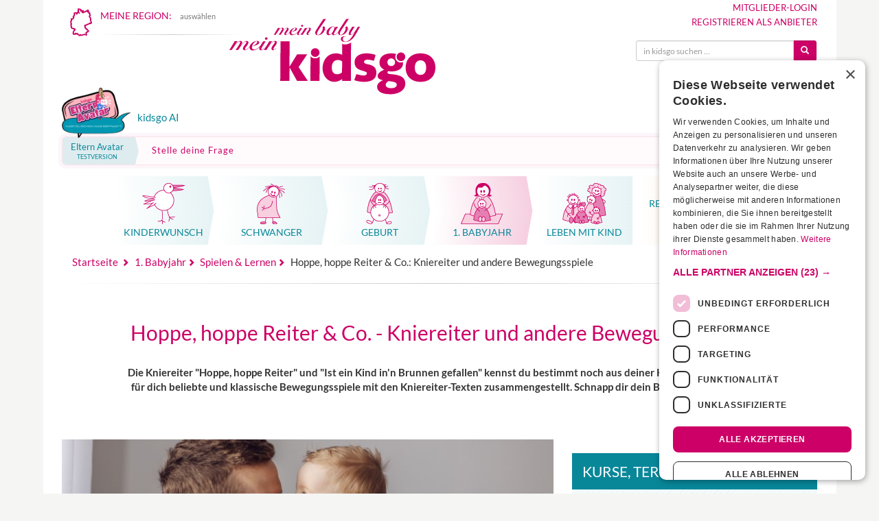

--- FILE ---
content_type: text/html;charset=utf-8
request_url: https://www.kidsgo.de/hoppe-hoppe-reiter-kniereiter-und-andere-bewegungsspiele/
body_size: 47253
content:

<!DOCTYPE html>
<html lang="de" xml:lang="de" xmlns="http://www.w3.org/1999/xhtml">

<head>
    <link rel="preconnect" href="https://cdn.cookie-script.com" crossorigin>
    <link rel="preconnect" href="https://consent.cookie-script.com" crossorigin>

    <script
        
                <script async src="https://securepubads.g.doubleclick.net/tag/js/gpt.js" crossorigin="anonymous"></script>
<script>
    window.googletag = window.googletag || {
        cmd: []
    };
</script>


<style>
    .adblx-jxs {
        display: block;
        position: relative;
    }

    .adblx-jxs>div::before {
        content: "Anzeige";
        display: block;
        width: 100%;
        text-align: center;
        font-size: 11px;
        text-transform: uppercase;
    }

    @media screen and (min-width: 992px) {

        .adblx-jxs.jxs-banner>div::before {
            transform: rotate(-90deg);
            width: auto;
            position: absolute;
            left: -40px;
            top: 50%;
            bottom: 50%;
        }

    }

    .ad-fallback {
        display: block;
        padding: 1em;
        text-align: center;
        background: #f4f4f4;
        font-weight: bold;
        text-decoration: none;
        color: #444;
        border: 1px dashed #ccc;
    }

    .ad-empty {
        display: none;
        /* oder andere Logik */
    }
</style>





<script async src="https://www.googletagmanager.com/gtag/js?id=G-JTRCMLBVS9"></script>
<script>
  window.dataLayer = window.dataLayer || [];
  function gtag(){dataLayer.push(arguments);}
  gtag('js', new Date());

  gtag('config', 'G-JTRCMLBVS9');
</script>

<script>(function(w,d,s,l,i){w[l]=w[l]||[];w[l].push({'gtm.start':Date.now(),event:'gtm.js'});var f=d.getElementsByTagName(s)[0],j=d.createElement(s),dl=l!='dataLayer'?'&l='+l:'';j.async=true;j.src='https://www.googletagmanager.com/gtm.js?id='+i+dl;f.parentNode.insertBefore(j,f);})(window,document,'script','dataLayer','GTM-WK68MQP');</script>
<meta name="google-adsense-account" content="ca-pub-0025460552936904">
<script type="text/javascript">
    var require = {
        urlArgs: "r=2099086375725"
    };
</script>

<script type="text/javascript" data-main="/js/interna" src="/js/lib/require.js" async></script>


		<link rel="preconnect" href="//cdnjs.cloudflare.com" crossorigin>
		<link rel="preconnect" href="//ajax.googleapis.com" crossorigin>
		<link rel="preconnect" href="//netdna.bootstrapcdn.com" crossorigin>
		<link rel="preconnect" href="//cdn.cookie-script.com" crossorigin>
		<link rel="preconnect" href="//csi.gstatic.com" crossorigin>


		<link rel="preload" href="/fonts/bootstrap/glyphicons-halflings-regular.woff2" as="font" type="font/woff2" crossorigin>


		<link rel="preload" href="/fonts/sm.woff2?45091771" as="font" type="font/woff2" crossorigin>
		<link rel="preload" href="/fonts/lato-v24-latin-regular.woff2" as="font" type="font/woff2" crossorigin>
		<link rel="preload" href="/fonts/lato-v24-latin-700.woff2" as="font" type="font/woff2" crossorigin>
		<link rel="preload" href="/fonts/lato-v24-latin-300.woff2" as="font" type="font/woff2" crossorigin>

		<link rel="apple-touch-icon" sizes="180x180" href="/apple-touch-icon.png">
		<link rel="icon" type="image/png" href="/favicon-32x32.png" sizes="32x32">
		<link rel="icon" type="image/png" href="/android-chrome-192x192.png" sizes="192x192">
		<link rel="icon" type="image/png" href="/favicon-96x96.png" sizes="96x96">
		<link rel="icon" type="image/png" href="/favicon-16x16.png" sizes="16x16">
		<link rel="manifest" href="/manifest.json">
		<link rel="mask-icon" href="/safari-pinned-tab.svg" color="#cc0066">
		<link rel="shortcut icon" href="/favicon.ico">

				    <link rel="canonical" href="https://www.kidsgo.de/hoppe-hoppe-reiter-kniereiter-und-andere-bewegungsspiele/">
		
		<meta name="msapplication-TileColor" content="#00aba9">
		<meta name="msapplication-TileImage" content="/mstile-144x144.png">
		<meta name="theme-color" content="#ffffff">

		<meta name="keywords" content="Kurse, Angebote, Infos für Schwangere & junge Familien" />
		<meta name="description" content="&quot;Hoppe, hoppe Reiter&quot;, &quot;Ist ein Kind in Brunnen gefallen&quot; &amp; mehr: Bewegungsspiele mit den Kniereiter-Texten findest du hier!" />
		<meta name="author" content="kidsgo Team" />
		<meta name="robots" content="INDEX,FOLLOW" />
		<meta http-equiv="content-type" content="text/html; charset=UTF-8" />
		<meta name="viewport" content="width=device-width,minimum-scale=1,initial-scale=1">

		
		
		<meta property="og:url" content="https://www.kidsgo.de/hoppe-hoppe-reiter-kniereiter-und-andere-bewegungsspiele/" />
		<meta property="og:type" content="article" />
		<meta property="og:locale" content="de_DE" />
		<meta property="og:site_name" content="kidsgo.de" />
		<meta property="og:title" content="Hoppe, hoppe Reiter &amp; Co. -  Kniereiter und andere Bewegungsspiele" />
		<meta property="og:description" content="&quot;Hoppe, hoppe Reiter&quot;, &quot;Ist ein Kind in Brunnen gefallen&quot; &amp; mehr: Bewegungsspiele mit den Kniereiter-Texten findest du hier!" />
		<meta property="og:image" content="https://www.kidsgo.de/images/cms/4-babyjahr/kniereiter_istock-bildnachweis_dusanpetkovic_1206800949-min.jpg" />
		<meta property="og:image:width" content="745" />
		<meta property="og:image:height" content="350" />
		

		<style type="text/css">
    @font-face {
    font-display: swap;
    font-family: "Lato";
    font-style: normal;
    font-weight: 300;
    src: url("/fonts/lato-v24-latin-300.woff2") format("woff2");
}

@font-face {
    font-display: swap;
    font-family: "Lato";
    font-style: normal;
    font-weight: 400 500;
    src: url("/fonts/lato-v24-latin-regular.woff2") format("woff2");
}

@font-face {
    font-display: swap;
    font-family: "Lato";
    font-style: normal;
    font-weight: 700;
    src: url("/fonts/lato-v24-latin-700.woff2") format("woff2");
}
@charset "UTF-8";/*! normalize.css v3.0.2 | MIT License | git.io/normalize */.glyphicon,.img-thumbnail,.list-inline>li,audio,canvas,label,progress,video{display:inline-block}b,dt,label,optgroup,strong{font-weight:700}hr,img{border:0}.custom-nav-container,html{-webkit-tap-highlight-color:transparent}.img-thumbnail,.thumbnail{-webkit-transition:all .2s ease-in-out;-o-transition:all .2s ease-in-out}html{font-family:sans-serif;-ms-text-size-adjust:100%;-webkit-text-size-adjust:100%}article,aside,details,figcaption,figure,footer,header,hgroup,main,menu,nav,section,summary{display:block}audio,canvas,progress,video{vertical-align:baseline}audio:not([controls]){display:none;height:0}[hidden],template{display:none}a{background-color:transparent}a:active,a:hover{outline:0}dfn{font-style:italic}h1{margin:.67em 0}mark{background:#ff0;color:#000}sub,sup{font-size:75%;line-height:0;position:relative;vertical-align:baseline}sup{top:-.5em}sub{bottom:-.25em}img{vertical-align:middle}svg:not(:root){overflow:hidden}hr{-moz-box-sizing:content-box;box-sizing:content-box;height:0}pre,textarea{overflow:auto}code,kbd,pre,samp{font-family:monospace,monospace;font-size:1em}button,input,optgroup,select,textarea{color:inherit;font:inherit;margin:0}button{overflow:visible}.collapsing,.embed-responsive,.modal,.modal-open,.sr-only{overflow:hidden}button,select{text-transform:none}button,html input[type=button],input[type=reset],input[type=submit]{-webkit-appearance:button;cursor:pointer}button[disabled],html input[disabled]{cursor:default}button::-moz-focus-inner,input::-moz-focus-inner{border:0;padding:0}input[type=checkbox],input[type=radio]{box-sizing:border-box;padding:0}input[type=number]::-webkit-inner-spin-button,input[type=number]::-webkit-outer-spin-button{height:auto}input[type=search]::-webkit-search-cancel-button,input[type=search]::-webkit-search-decoration{-webkit-appearance:none}table{border-collapse:collapse;border-spacing:0}td,th{padding:0}/*! Source: https://github.com/h5bp/html5-boilerplate/blob/master/src/css/main.css */@media print{blockquote,img,pre,tr{page-break-inside:avoid}*,:after,:before{background:0 0!important;color:#000!important;box-shadow:none!important;text-shadow:none!important}a,a:visited{text-decoration:underline}a[href]:after{content:" (" attr(href) ")"}abbr[title]:after{content:" (" attr(title) ")"}a[href^="#"]:after,a[href^="javascript:"]:after{content:""}blockquote,pre{border:1px solid #999}thead{display:table-header-group}img{max-width:100%!important}h2,h3,p{orphans:3;widows:3}h2,h3{page-break-after:avoid}select{background:#fff!important}.navbar{display:none}.btn>.caret,.dropup>.btn>.caret{border-top-color:#000!important}.label{border:1px solid #000}.table{border-collapse:collapse!important}.table td,.table th{background-color:#fff!important}.table-bordered td,.table-bordered th{border:1px solid #ddd!important}}@font-face{font-family:'Glyphicons Halflings';font-display:fallback;src:url(/fonts/bootstrap/glyphicons-halflings-regular.eot);src:url(/fonts/bootstrap/glyphicons-halflings-regular.eot?#iefix) format("embedded-opentype"),url(/fonts/bootstrap/glyphicons-halflings-regular.woff2) format("woff2"),url(/fonts/bootstrap/glyphicons-halflings-regular.woff) format("woff"),url(/fonts/bootstrap/glyphicons-halflings-regular.ttf) format("truetype"),url(/fonts/bootstrap/glyphicons-halflings-regular.svg#glyphicons_halflingsregular) format("svg")}.glyphicon{position:relative;top:1px;font-family:'Glyphicons Halflings';font-style:normal;font-weight:400;line-height:1;-webkit-font-smoothing:antialiased;-moz-osx-font-smoothing:grayscale}.glyphicon-asterisk:before{content:"\2a"}.glyphicon-plus:before{content:"\2b"}.glyphicon-envelope:before{content:"\2709"}.glyphicon-pencil:before{content:"\270f"}.glyphicon-search:before{content:"\e003"}.glyphicon-heart:before{content:"\e005"}.glyphicon-star:before{content:"\e006"}.glyphicon-star-empty:before{content:"\e007"}.glyphicon-user:before{content:"\e008"}.glyphicon-ok:before{content:"\e013"}.glyphicon-remove:before{content:"\e014"}.glyphicon-off:before{content:"\e017"}.glyphicon-trash:before{content:"\e020"}.glyphicon-home:before{content:"\e021"}.glyphicon-time:before{content:"\e023"}.glyphicon-download-alt:before{content:"\e025"}.glyphicon-download:before{content:"\e026"}.glyphicon-play-circle:before{content:"\e029"}.glyphicon-repeat:before{content:"\e030"}.glyphicon-refresh:before{content:"\e031"}.glyphicon-print:before{content:"\e045"}.glyphicon-edit:before{content:"\e065"}.glyphicon-share:before{content:"\e066"}.glyphicon-check:before{content:"\e067"}.glyphicon-move:before{content:"\e068"}.glyphicon-step-backward:before{content:"\e069"}.glyphicon-backward:before{content:"\e071"}.glyphicon-play:before{content:"\e072"}.glyphicon-pause:before{content:"\e073"}.glyphicon-forward:before{content:"\e075"}.glyphicon-step-forward:before{content:"\e077"}.glyphicon-chevron-left:before{content:"\e079"}.glyphicon-chevron-right:before{content:"\e080"}.glyphicon-plus-sign:before{content:"\e081"}.glyphicon-question-sign:before{content:"\e085"}.glyphicon-info-sign:before{content:"\e086"}.glyphicon-remove-circle:before{content:"\e088"}.glyphicon-ok-circle:before{content:"\e089"}.glyphicon-ban-circle:before{content:"\e090"}.glyphicon-arrow-up:before{content:"\e093"}.glyphicon-eye-open:before{content:"\e105"}.glyphicon-eye-close:before{content:"\e106"}.glyphicon-calendar:before{content:"\e109"}.glyphicon-chevron-up:before{content:"\e113"}.glyphicon-chevron-down:before{content:"\e114"}.glyphicon-retweet:before{content:"\e115"}.glyphicon-folder-close:before{content:"\e117"}.glyphicon-folder-open:before{content:"\e118"}.glyphicon-globe:before{content:"\e135"}.glyphicon-sort-by-attributes:before{content:"\e155"}.glyphicon-unchecked:before{content:"\e157"}.glyphicon-collapse-down:before{content:"\e159"}.glyphicon-collapse-up:before{content:"\e160"}.glyphicon-new-window:before{content:"\e164"}.glyphicon-save:before{content:"\e166"}.glyphicon-import:before{content:"\e169"}.glyphicon-floppy-save:before{content:"\e175"}.glyphicon-earphone:before{content:"\e182"}.glyphicon-save-file:before{content:"\e202"}.glyphicon-triangle-bottom:before{content:"\e252"}*,:after,:before{-webkit-box-sizing:border-box;-moz-box-sizing:border-box;box-sizing:border-box}html{font-size:10px}body{margin:0;font-family:Lato,Arial,sans-serif;font-size:14px;line-height:1.42857;color:#333;background-color:#fff}@media screen and (min-width:992px){body{background:#f5f5f3}}.btn,.btn-danger.active,.btn-danger:active,.btn-default.active,.btn-default:active,.btn-info.active,.btn-info:active,.btn-primary.active,.btn-primary:active,.btn-success.active,.btn-success:active,.btn-teal.active,.btn-teal:active,.btn-warning.active,.btn-warning:active,.btn.active,.btn:active,.form-control,.open>.btn-danger.dropdown-toggle,.open>.btn-default.dropdown-toggle,.open>.btn-info.dropdown-toggle,.open>.btn-primary.dropdown-toggle,.open>.btn-success.dropdown-toggle,.open>.btn-teal.dropdown-toggle,.open>.btn-warning.dropdown-toggle{background-image:none}button,input,select,textarea{font-family:inherit;font-size:inherit;line-height:inherit}a{color:#c06;text-decoration:none}a:focus,a:hover{color:#800040;text-decoration:underline}a:focus{outline:-webkit-focus-ring-color auto 5px;outline-offset:-2px}figure{margin:0}.img-responsive{display:block;max-width:100%;height:auto}.img-thumbnail{padding:4px;line-height:1.42857;background-color:#f6f6f6;border:1px solid #eee;border-radius:4px;transition:all .2s ease-in-out;max-width:100%;height:auto}.img-circle{border-radius:50%}hr{margin-top:20px;margin-bottom:20px;border-top:1px solid #eee}.sr-only{position:absolute;width:1px;height:1px;margin:-1px;padding:0;clip:rect(0,0,0,0);border:0}.sr-only-focusable:active,.sr-only-focusable:focus{position:static;width:auto;height:auto;margin:0;overflow:visible;clip:auto}[role=button]{cursor:pointer}.h1,.h2,.h3,.h4,.h5,.h6,h1,h2,h3,h4,h5,h6{font-family:inherit;font-weight:500;line-height:1.1;color:inherit}.h1 .small,.h1 small,.h2 .small,.h2 small,.h3 .small,.h3 small,.h4 .small,.h4 small,.h5 .small,.h5 small,.h6 .small,.h6 small,h1 .small,h1 small,h2 .small,h2 small,h3 .small,h3 small,h4 .small,h4 small,h5 .small,h5 small,h6 .small,h6 small{font-weight:400;line-height:1;color:#777}.h1,.h2,.h3,h1,h2,h3{margin-top:20px;margin-bottom:10px}.h1 .small,.h1 small,.h2 .small,.h2 small,.h3 .small,.h3 small,h1 .small,h1 small,h2 .small,h2 small,h3 .small,h3 small{font-size:65%}.h4,.h5,.h6,h4,h5,h6{margin-top:10px;margin-bottom:10px}.h4 .small,.h4 small,.h5 .small,.h5 small,.h6 .small,.h6 small,h4 .small,h4 small,h5 .small,h5 small,h6 .small,h6 small{font-size:75%}.h1,h1{font-size:30px}.h2,h2{font-size:21px}.h3,h3{font-size:18px}.h4,h4{font-size:14px}.h5,h5{font-size:12px}.h6,h6{font-size:10px}p{margin:0 0 10px}.lead{margin-bottom:10px;font-size:15px;font-weight:300;line-height:1.4}@media (min-width:768px){.lead{font-size:15.4px;margin-bottom:20px}}.small,small{font-size:85%}.mark,mark{background-color:#fcf8e3;padding:.2em}.list-inline,.list-unstyled{padding-left:0;list-style:none}.text-left{text-align:left}.text-right{text-align:right}.text-center{text-align:center}.text-justify{text-align:justify}.text-nowrap{white-space:nowrap}.text-prewrap{white-space:pre-wrap}.text-preline{white-space:pre-line}.text-lowercase{text-transform:lowercase}.colored-hl,.initialism,.kurs-suche label,.kurs-suche-complete label,.modal-title,.teaser-hr-big a.tsr-title,.text-uppercase,.tsr-content-holder a.tsr-title{text-transform:uppercase}.text-capitalize{text-transform:capitalize}.text-muted{color:#777}.text-primary{color:#c06}a.text-primary:hover{color:#99004d}.text-success{color:#3c763d}a.text-success:hover{color:#2b542c}.text-info{color:#31708f}a.text-info:hover{color:#245269}.text-warning{color:#8a6d3b}a.text-warning:hover{color:#66512c}.text-danger{color:#a94442}a.text-danger:hover{color:#843534}.bg-primary{color:#fff;background-color:#c06}a.bg-primary:hover{background-color:#99004d}.bg-success{background-color:#dff0d8}a.bg-success:hover{background-color:#c1e2b3}.bg-info{background-color:#d9edf7}a.bg-info:hover{background-color:#afd9ee}.bg-warning{background-color:#fcf8e3}a.bg-warning:hover{background-color:#f7ecb5}.bg-danger{background-color:#FFDCDC}a.bg-danger:hover{background-color:#ffa9a9}.page-header{padding-bottom:9px;margin:40px 0 20px;border-bottom:1px solid #eee}dl,ol,ul{margin-top:0}blockquote ol:last-child,blockquote p:last-child,blockquote ul:last-child,ol ol,ol ul,ul ol,ul ul{margin-bottom:0}ol,ul{margin-bottom:10px}.list-inline{margin-left:-5px}.list-inline>li{padding-left:5px;padding-right:5px}dl{margin-bottom:20px}dd,dt{line-height:1.42857}dd{margin-left:0}.dl-horizontal dd:after,.dl-horizontal dd:before{content:" ";display:table}.dl-horizontal dd:after{clear:both}@media (min-width:768px){.dl-horizontal dt{float:left;width:160px;clear:left;text-align:right;overflow:hidden;text-overflow:ellipsis;white-space:nowrap}.dl-horizontal dd{margin-left:180px}}.clearfix:after,.container-fluid:after,.container:after,.form-horizontal .form-group:after,.kg-regions:after,.modal-footer:after,.pager:after,.row:after,.submitResponse{clear:both}abbr[data-original-title],abbr[title]{cursor:help;border-bottom:1px dotted #777}.initialism{font-size:90%}blockquote{padding:7.5px;margin:0;font-size:15.4px;position:relative;background-color:#fff}@media (min-width:768px){blockquote:after,blockquote:before{color:#eee;font-size:7em;position:absolute;line-height:.1em}blockquote{padding:20px 40px}blockquote:before{content:"\201C";left:0;top:.4em}blockquote:after{content:"\201D";right:0;bottom:0}.container{width:735px}}blockquote.small{font-size:inherit;padding:10px 20px}blockquote.small:after,blockquote.small:before{font-size:5rem}.table,address{margin-bottom:20px}blockquote .small,blockquote footer,blockquote small{display:block;font-size:80%;line-height:1.42857}.blockquote-reverse,blockquote.pull-right{padding-right:15px;padding-left:0;border-right:5px solid #eee;border-left:0;text-align:right}.container,.container-fluid{margin-right:auto;padding-left:7.5px;padding-right:7.5px;margin-left:auto}caption,th{text-align:left}.blockquote-reverse .small:before,.blockquote-reverse footer:before,.blockquote-reverse small:before,blockquote.pull-right .small:before,blockquote.pull-right footer:before,blockquote.pull-right small:before{content:''}.blockquote-reverse .small:after,.blockquote-reverse footer:after,.blockquote-reverse small:after,blockquote.pull-right .small:after,blockquote.pull-right footer:after,blockquote.pull-right small:after{content:'\00A0 \2014'}address{font-style:normal;line-height:1.42857}.container:after,.container:before{content:" ";display:table}@media (min-width:992px){.container{width:955px}}@media (min-width:1200px){.container{width:1155px}}.container-fluid:after,.container-fluid:before{content:" ";display:table}.row{margin-left:-7.5px;margin-right:-7.5px}.row:after,.row:before{content:" ";display:table}.col-xs-1,.col-xs-10,.col-xs-11,.col-xs-12,.col-xs-2,.col-xs-3,.col-xs-4,.col-xs-5,.col-xs-6,.col-xs-7,.col-xs-8,.col-xs-9{float:left}.col-xs-1{width:8.33333%}.col-xs-2{width:16.66667%}.col-xs-3{width:25%}.col-xs-4{width:33.33333%}.col-xs-5{width:41.66667%}.col-xs-6{width:50%}.col-xs-7{width:58.33333%}.col-xs-8{width:66.66667%}.col-xs-9{width:75%}.col-xs-10{width:83.33333%}.col-xs-11{width:91.66667%}.col-xs-12{width:100%}.col-xs-pull-0{right:auto}.col-xs-pull-1{right:8.33333%}.col-xs-pull-2{right:16.66667%}.col-xs-pull-3{right:25%}.col-xs-pull-4{right:33.33333%}.col-xs-pull-5{right:41.66667%}.col-xs-pull-6{right:50%}.col-xs-pull-7{right:58.33333%}.col-xs-pull-8{right:66.66667%}.col-xs-pull-9{right:75%}.col-xs-pull-10{right:83.33333%}.col-xs-pull-11{right:91.66667%}.col-xs-pull-12{right:100%}.col-xs-push-0{left:auto}.col-xs-push-1{left:8.33333%}.col-xs-push-2{left:16.66667%}.col-xs-push-3{left:25%}.col-xs-push-4{left:33.33333%}.col-xs-push-5{left:41.66667%}.col-xs-push-6{left:50%}.col-xs-push-7{left:58.33333%}.col-xs-push-8{left:66.66667%}.col-xs-push-9{left:75%}.col-xs-push-10{left:83.33333%}.col-xs-push-11{left:91.66667%}.col-xs-push-12{left:100%}.col-xs-offset-0{margin-left:0}.col-xs-offset-1{margin-left:8.33333%}.col-xs-offset-2{margin-left:16.66667%}.col-xs-offset-3{margin-left:25%}.col-xs-offset-4{margin-left:33.33333%}.col-xs-offset-5{margin-left:41.66667%}.col-xs-offset-6{margin-left:50%}.col-xs-offset-7{margin-left:58.33333%}.col-xs-offset-8{margin-left:66.66667%}.col-xs-offset-9{margin-left:75%}.col-xs-offset-10{margin-left:83.33333%}.col-xs-offset-11{margin-left:91.66667%}.col-xs-offset-12{margin-left:100%}@media (min-width:768px){.col-sm-1,.col-sm-10,.col-sm-11,.col-sm-12,.col-sm-2,.col-sm-3,.col-sm-4,.col-sm-5,.col-sm-6,.col-sm-7,.col-sm-8,.col-sm-9{float:left}.col-sm-1{width:8.33333%}.col-sm-2{width:16.66667%}.col-sm-3{width:25%}.col-sm-4{width:33.33333%}.col-sm-5{width:41.66667%}.col-sm-6{width:50%}.col-sm-7{width:58.33333%}.col-sm-8{width:66.66667%}.col-sm-9{width:75%}.col-sm-10{width:83.33333%}.col-sm-11{width:91.66667%}.col-sm-12{width:100%}.col-sm-pull-0{right:auto}.col-sm-pull-1{right:8.33333%}.col-sm-pull-2{right:16.66667%}.col-sm-pull-3{right:25%}.col-sm-pull-4{right:33.33333%}.col-sm-pull-5{right:41.66667%}.col-sm-pull-6{right:50%}.col-sm-pull-7{right:58.33333%}.col-sm-pull-8{right:66.66667%}.col-sm-pull-9{right:75%}.col-sm-pull-10{right:83.33333%}.col-sm-pull-11{right:91.66667%}.col-sm-pull-12{right:100%}.col-sm-push-0{left:auto}.col-sm-push-1{left:8.33333%}.col-sm-push-2{left:16.66667%}.col-sm-push-3{left:25%}.col-sm-push-4{left:33.33333%}.col-sm-push-5{left:41.66667%}.col-sm-push-6{left:50%}.col-sm-push-7{left:58.33333%}.col-sm-push-8{left:66.66667%}.col-sm-push-9{left:75%}.col-sm-push-10{left:83.33333%}.col-sm-push-11{left:91.66667%}.col-sm-push-12{left:100%}.col-sm-offset-0{margin-left:0}.col-sm-offset-1{margin-left:8.33333%}.col-sm-offset-2{margin-left:16.66667%}.col-sm-offset-3{margin-left:25%}.col-sm-offset-4{margin-left:33.33333%}.col-sm-offset-5{margin-left:41.66667%}.col-sm-offset-6{margin-left:50%}.col-sm-offset-7{margin-left:58.33333%}.col-sm-offset-8{margin-left:66.66667%}.col-sm-offset-9{margin-left:75%}.col-sm-offset-10{margin-left:83.33333%}.col-sm-offset-11{margin-left:91.66667%}.col-sm-offset-12{margin-left:100%}}@media (min-width:992px){.col-md-1,.col-md-10,.col-md-11,.col-md-12,.col-md-2,.col-md-3,.col-md-4,.col-md-5,.col-md-6,.col-md-7,.col-md-8,.col-md-9{float:left}.col-md-1{width:8.33333%}.col-md-2{width:16.66667%}.col-md-3{width:25%}.col-md-4{width:33.33333%}.col-md-5{width:41.66667%}.col-md-6{width:50%}.col-md-7{width:58.33333%}.col-md-8{width:66.66667%}.col-md-9{width:75%}.col-md-10{width:83.33333%}.col-md-11{width:91.66667%}.col-md-12{width:100%}.col-md-pull-0{right:auto}.col-md-pull-1{right:8.33333%}.col-md-pull-2{right:16.66667%}.col-md-pull-3{right:25%}.col-md-pull-4{right:33.33333%}.col-md-pull-5{right:41.66667%}.col-md-pull-6{right:50%}.col-md-pull-7{right:58.33333%}.col-md-pull-8{right:66.66667%}.col-md-pull-9{right:75%}.col-md-pull-10{right:83.33333%}.col-md-pull-11{right:91.66667%}.col-md-pull-12{right:100%}.col-md-push-0{left:auto}.col-md-push-1{left:8.33333%}.col-md-push-2{left:16.66667%}.col-md-push-3{left:25%}.col-md-push-4{left:33.33333%}.col-md-push-5{left:41.66667%}.col-md-push-6{left:50%}.col-md-push-7{left:58.33333%}.col-md-push-8{left:66.66667%}.col-md-push-9{left:75%}.col-md-push-10{left:83.33333%}.col-md-push-11{left:91.66667%}.col-md-push-12{left:100%}.col-md-offset-0{margin-left:0}.col-md-offset-1{margin-left:8.33333%}.col-md-offset-2{margin-left:16.66667%}.col-md-offset-3{margin-left:25%}.col-md-offset-4{margin-left:33.33333%}.col-md-offset-5{margin-left:41.66667%}.col-md-offset-6{margin-left:50%}.col-md-offset-7{margin-left:58.33333%}.col-md-offset-8{margin-left:66.66667%}.col-md-offset-9{margin-left:75%}.col-md-offset-10{margin-left:83.33333%}.col-md-offset-11{margin-left:91.66667%}.col-md-offset-12{margin-left:100%}}@media (min-width:1200px){.col-lg-1,.col-lg-10,.col-lg-11,.col-lg-12,.col-lg-2,.col-lg-3,.col-lg-4,.col-lg-5,.col-lg-6,.col-lg-7,.col-lg-8,.col-lg-9{float:left}.col-lg-1{width:8.33333%}.col-lg-2{width:16.66667%}.col-lg-3{width:25%}.col-lg-4{width:33.33333%}.col-lg-5{width:41.66667%}.col-lg-6{width:50%}.col-lg-7{width:58.33333%}.col-lg-8{width:66.66667%}.col-lg-9{width:75%}.col-lg-10{width:83.33333%}.col-lg-11{width:91.66667%}.col-lg-12{width:100%}.col-lg-pull-0{right:auto}.col-lg-pull-1{right:8.33333%}.col-lg-pull-2{right:16.66667%}.col-lg-pull-3{right:25%}.col-lg-pull-4{right:33.33333%}.col-lg-pull-5{right:41.66667%}.col-lg-pull-6{right:50%}.col-lg-pull-7{right:58.33333%}.col-lg-pull-8{right:66.66667%}.col-lg-pull-9{right:75%}.col-lg-pull-10{right:83.33333%}.col-lg-pull-11{right:91.66667%}.col-lg-pull-12{right:100%}.col-lg-push-0{left:auto}.col-lg-push-1{left:8.33333%}.col-lg-push-2{left:16.66667%}.col-lg-push-3{left:25%}.col-lg-push-4{left:33.33333%}.col-lg-push-5{left:41.66667%}.col-lg-push-6{left:50%}.col-lg-push-7{left:58.33333%}.col-lg-push-8{left:66.66667%}.col-lg-push-9{left:75%}.col-lg-push-10{left:83.33333%}.col-lg-push-11{left:91.66667%}.col-lg-push-12{left:100%}.col-lg-offset-0{margin-left:0}.col-lg-offset-1{margin-left:8.33333%}.col-lg-offset-2{margin-left:16.66667%}.col-lg-offset-3{margin-left:25%}.col-lg-offset-4{margin-left:33.33333%}.col-lg-offset-5{margin-left:41.66667%}.col-lg-offset-6{margin-left:50%}.col-lg-offset-7{margin-left:58.33333%}.col-lg-offset-8{margin-left:66.66667%}.col-lg-offset-9{margin-left:75%}.col-lg-offset-10{margin-left:83.33333%}.col-lg-offset-11{margin-left:91.66667%}.col-lg-offset-12{margin-left:100%}}table{background-color:transparent}caption{padding-top:8px;padding-bottom:8px;color:#777}.table{width:100%;max-width:100%}.table>tbody>tr>td,.table>tbody>tr>th,.table>tfoot>tr>td,.table>tfoot>tr>th,.table>thead>tr>td,.table>thead>tr>th{padding:8px;line-height:1.42857;vertical-align:top;border-top:1px solid #ddd}.table>thead>tr>th{vertical-align:bottom;border-bottom:2px solid #ddd}.table>thead>tr.v-top>th,.table>thead>tr.v-top>tr{vertical-align:top}.table>caption+thead>tr:first-child>td,.table>caption+thead>tr:first-child>th,.table>colgroup+thead>tr:first-child>td,.table>colgroup+thead>tr:first-child>th,.table>thead:first-child>tr:first-child>td,.table>thead:first-child>tr:first-child>th{border-top:0}.table>tbody+tbody{border-top:2px solid #ddd}.table .table{background-color:#f5f5f3}.table-condensed>tbody>tr>td,.table-condensed>tbody>tr>th,.table-condensed>tfoot>tr>td,.table-condensed>tfoot>tr>th,.table-condensed>thead>tr>td,.table-condensed>thead>tr>th{padding:5px}.table-bordered,.table-bordered>tbody>tr>td,.table-bordered>tbody>tr>th,.table-bordered>tfoot>tr>td,.table-bordered>tfoot>tr>th,.table-bordered>thead>tr>td,.table-bordered>thead>tr>th{border:1px solid #ddd}.table-bordered>thead>tr>td,.table-bordered>thead>tr>th{border-bottom-width:2px}.table-striped>tbody>tr:nth-of-type(odd){background-color:#f9f9f9}.table-hover>tbody>tr:hover,.table>tbody>tr.active>td,.table>tbody>tr.active>th,.table>tbody>tr>td.active,.table>tbody>tr>th.active,.table>tfoot>tr.active>td,.table>tfoot>tr.active>th,.table>tfoot>tr>td.active,.table>tfoot>tr>th.active,.table>thead>tr.active>td,.table>thead>tr.active>th,.table>thead>tr>td.active,.table>thead>tr>th.active{background-color:#f5f5f5}table col[class*=col-]{position:static;float:none;display:table-column}table td[class*=col-],table th[class*=col-]{position:static;float:none;display:table-cell}.table-hover>tbody>tr.active:hover>td,.table-hover>tbody>tr.active:hover>th,.table-hover>tbody>tr:hover>.active,.table-hover>tbody>tr>td.active:hover,.table-hover>tbody>tr>th.active:hover{background-color:#e8e8e8}.table>tbody>tr.success>td,.table>tbody>tr.success>th,.table>tbody>tr>td.success,.table>tbody>tr>th.success,.table>tfoot>tr.success>td,.table>tfoot>tr.success>th,.table>tfoot>tr>td.success,.table>tfoot>tr>th.success,.table>thead>tr.success>td,.table>thead>tr.success>th,.table>thead>tr>td.success,.table>thead>tr>th.success{background-color:#dff0d8}.table-hover>tbody>tr.success:hover>td,.table-hover>tbody>tr.success:hover>th,.table-hover>tbody>tr:hover>.success,.table-hover>tbody>tr>td.success:hover,.table-hover>tbody>tr>th.success:hover{background-color:#d0e9c6}.table>tbody>tr.info>td,.table>tbody>tr.info>th,.table>tbody>tr>td.info,.table>tbody>tr>th.info,.table>tfoot>tr.info>td,.table>tfoot>tr.info>th,.table>tfoot>tr>td.info,.table>tfoot>tr>th.info,.table>thead>tr.info>td,.table>thead>tr.info>th,.table>thead>tr>td.info,.table>thead>tr>th.info{background-color:#d9edf7}.table-hover>tbody>tr.info:hover>td,.table-hover>tbody>tr.info:hover>th,.table-hover>tbody>tr:hover>.info,.table-hover>tbody>tr>td.info:hover,.table-hover>tbody>tr>th.info:hover{background-color:#c4e3f3}.table>tbody>tr.warning>td,.table>tbody>tr.warning>th,.table>tbody>tr>td.warning,.table>tbody>tr>th.warning,.table>tfoot>tr.warning>td,.table>tfoot>tr.warning>th,.table>tfoot>tr>td.warning,.table>tfoot>tr>th.warning,.table>thead>tr.warning>td,.table>thead>tr.warning>th,.table>thead>tr>td.warning,.table>thead>tr>th.warning{background-color:#fcf8e3}.table-hover>tbody>tr.warning:hover>td,.table-hover>tbody>tr.warning:hover>th,.table-hover>tbody>tr:hover>.warning,.table-hover>tbody>tr>td.warning:hover,.table-hover>tbody>tr>th.warning:hover{background-color:#faf2cc}.table>tbody>tr.danger>td,.table>tbody>tr.danger>th,.table>tbody>tr>td.danger,.table>tbody>tr>th.danger,.table>tfoot>tr.danger>td,.table>tfoot>tr.danger>th,.table>tfoot>tr>td.danger,.table>tfoot>tr>th.danger,.table>thead>tr.danger>td,.table>thead>tr.danger>th,.table>thead>tr>td.danger,.table>thead>tr>th.danger{background-color:#FFDCDC}.table-hover>tbody>tr.danger:hover>td,.table-hover>tbody>tr.danger:hover>th,.table-hover>tbody>tr:hover>.danger,.table-hover>tbody>tr>td.danger:hover,.table-hover>tbody>tr>th.danger:hover{background-color:#ffc3c3}.table-responsive{overflow-x:auto;min-height:.01%}@media screen and (max-width:767px){.table-responsive{width:100%;margin-bottom:15px;overflow-y:hidden;-ms-overflow-style:-ms-autohiding-scrollbar;border:1px solid #ddd}.table-responsive>.table{margin-bottom:0}.table-responsive>.table>tbody>tr>td,.table-responsive>.table>tbody>tr>th,.table-responsive>.table>tfoot>tr>td,.table-responsive>.table>tfoot>tr>th,.table-responsive>.table>thead>tr>td,.table-responsive>.table>thead>tr>th{white-space:nowrap}.table-responsive>.table-bordered{border:0}.table-responsive>.table-bordered>tbody>tr>td:first-child,.table-responsive>.table-bordered>tbody>tr>th:first-child,.table-responsive>.table-bordered>tfoot>tr>td:first-child,.table-responsive>.table-bordered>tfoot>tr>th:first-child,.table-responsive>.table-bordered>thead>tr>td:first-child,.table-responsive>.table-bordered>thead>tr>th:first-child{border-left:0}.table-responsive>.table-bordered>tbody>tr>td:last-child,.table-responsive>.table-bordered>tbody>tr>th:last-child,.table-responsive>.table-bordered>tfoot>tr>td:last-child,.table-responsive>.table-bordered>tfoot>tr>th:last-child,.table-responsive>.table-bordered>thead>tr>td:last-child,.table-responsive>.table-bordered>thead>tr>th:last-child{border-right:0}.table-responsive>.table-bordered>tbody>tr:last-child>td,.table-responsive>.table-bordered>tbody>tr:last-child>th,.table-responsive>.table-bordered>tfoot>tr:last-child>td,.table-responsive>.table-bordered>tfoot>tr:last-child>th{border-bottom:0}}fieldset,legend{padding:0;border:0}fieldset{margin:0;min-width:0}legend{display:block;width:100%;margin-bottom:20px;font-size:21px;line-height:inherit;color:#333;border-bottom:1px solid #e5e5e5}label{max-width:100%;margin-bottom:5px}input[type=search]{-webkit-box-sizing:border-box;-moz-box-sizing:border-box;box-sizing:border-box;-webkit-appearance:none}input[type=checkbox],input[type=radio]{margin:4px 0 0;margin-top:1px\9;line-height:normal}.form-control,output{font-size:14px;line-height:1.42857;color:#555;display:block}input[type=file]{display:block}input[type=range]{display:block;width:100%}select[multiple],select[size]{height:auto}input[type=checkbox]:focus,input[type=radio]:focus,input[type=file]:focus{outline:-webkit-focus-ring-color auto 5px;outline-offset:-2px}output{padding-top:7px}.form-control{width:100%;height:34px;padding:6px 12px;background-color:#fff;border:1px solid #ccc;border-radius:4px;-webkit-box-shadow:inset 0 1px 1px rgba(0,0,0,.075);box-shadow:inset 0 1px 1px rgba(0,0,0,.075);-webkit-transition:border-color ease-in-out .15s,box-shadow ease-in-out .15s;-o-transition:border-color ease-in-out .15s,box-shadow ease-in-out .15s;transition:border-color ease-in-out .15s,box-shadow ease-in-out .15s}.form-control:focus{border-color:#66afe9;outline:0;-webkit-box-shadow:inset 0 1px 1px rgba(0,0,0,.075),0 0 8px rgba(102,175,233,.6);box-shadow:inset 0 1px 1px rgba(0,0,0,.075),0 0 8px rgba(102,175,233,.6)}.form-control::-moz-placeholder{color:#999;opacity:1}.form-control:-ms-input-placeholder{color:#999}.form-control::-webkit-input-placeholder{color:#999}.form-control[disabled],.form-control[readonly],fieldset[disabled] .form-control{background-color:#eee;opacity:1}.form-control[disabled],fieldset[disabled] .form-control{cursor:not-allowed}textarea.form-control{height:auto}@media screen and (-webkit-min-device-pixel-ratio:0){input[type=date],input[type=time],input[type=datetime-local],input[type=month]{line-height:34px}.input-group-sm input[type=date],.input-group-sm input[type=time],.input-group-sm input[type=datetime-local],.input-group-sm input[type=month],.input-group-sm>.input-group-btn>input[type=date].btn,.input-group-sm>.input-group-btn>input[type=time].btn,.input-group-sm>.input-group-btn>input[type=datetime-local].btn,.input-group-sm>.input-group-btn>input[type=month].btn,.input-group-sm>input[type=date].form-control,.input-group-sm>input[type=date].input-group-addon,.input-group-sm>input[type=time].form-control,.input-group-sm>input[type=time].input-group-addon,.input-group-sm>input[type=datetime-local].form-control,.input-group-sm>input[type=datetime-local].input-group-addon,.input-group-sm>input[type=month].form-control,.input-group-sm>input[type=month].input-group-addon,input[type=date].input-sm,input[type=time].input-sm,input[type=datetime-local].input-sm,input[type=month].input-sm{line-height:30px}.input-group-lg input[type=date],.input-group-lg input[type=time],.input-group-lg input[type=datetime-local],.input-group-lg input[type=month],.input-group-lg>.input-group-btn>input[type=date].btn,.input-group-lg>.input-group-btn>input[type=time].btn,.input-group-lg>.input-group-btn>input[type=datetime-local].btn,.input-group-lg>.input-group-btn>input[type=month].btn,.input-group-lg>input[type=date].form-control,.input-group-lg>input[type=date].input-group-addon,.input-group-lg>input[type=time].form-control,.input-group-lg>input[type=time].input-group-addon,.input-group-lg>input[type=datetime-local].form-control,.input-group-lg>input[type=datetime-local].input-group-addon,.input-group-lg>input[type=month].form-control,.input-group-lg>input[type=month].input-group-addon,input[type=date].input-lg,input[type=time].input-lg,input[type=datetime-local].input-lg,input[type=month].input-lg{line-height:46px}}.form-group{margin-bottom:15px}.checkbox,.radio{position:relative;display:block;margin-top:10px;margin-bottom:10px}.checkbox label,.radio label{min-height:20px;padding-left:20px;margin-bottom:0;font-weight:400;cursor:pointer}.checkbox input[type=checkbox],.checkbox-inline input[type=checkbox],.radio input[type=radio],.radio-inline input[type=radio]{position:absolute;margin-left:-20px;margin-top:4px\9}.checkbox+.checkbox,.radio+.radio{margin-top:-5px}.checkbox-inline,.radio-inline{position:relative;display:inline-block;padding-left:20px;margin-bottom:0;vertical-align:middle;font-weight:400;cursor:pointer}.checkbox-inline+.checkbox-inline,.radio-inline+.radio-inline{margin-top:0;margin-left:10px}.btn-block+.btn-block,.help-block{margin-top:5px}.checkbox-inline.disabled,.checkbox.disabled label,.radio-inline.disabled,.radio.disabled label,fieldset[disabled] .checkbox label,fieldset[disabled] .checkbox-inline,fieldset[disabled] .radio label,fieldset[disabled] .radio-inline,fieldset[disabled] input[type=checkbox],fieldset[disabled] input[type=radio],input[type=checkbox].disabled,input[type=checkbox][disabled],input[type=radio].disabled,input[type=radio][disabled]{cursor:not-allowed}.form-control-static{padding-top:7px;padding-bottom:7px;margin-bottom:0;min-height:34px}.form-control-static.input-lg,.form-control-static.input-sm,.input-group-lg>.form-control-static.form-control,.input-group-lg>.form-control-static.input-group-addon,.input-group-lg>.input-group-btn>.form-control-static.btn,.input-group-sm>.form-control-static.form-control,.input-group-sm>.form-control-static.input-group-addon,.input-group-sm>.input-group-btn>.form-control-static.btn{padding-left:0;padding-right:0}.input-group-sm>.form-control,.input-group-sm>.input-group-addon,.input-group-sm>.input-group-btn>.btn,.input-sm{height:30px;padding:5px 10px;font-size:12px;line-height:1.5;border-radius:3px}.input-group-sm>.input-group-btn>select.btn,.input-group-sm>select.form-control,.input-group-sm>select.input-group-addon,select.input-sm{height:30px;line-height:30px}.input-group-sm>.input-group-btn>select[multiple].btn,.input-group-sm>.input-group-btn>textarea.btn,.input-group-sm>select[multiple].form-control,.input-group-sm>select[multiple].input-group-addon,.input-group-sm>textarea.form-control,.input-group-sm>textarea.input-group-addon,select[multiple].input-sm,textarea.input-sm{height:auto}.form-group-sm .form-control{height:30px;padding:5px 10px;font-size:12px;line-height:1.5;border-radius:3px}.form-group-sm select.form-control{height:30px;line-height:30px}.btn-noop,.form-group-sm .form-control-static{padding:5px 10px;font-size:12px;line-height:1.5}.form-group-sm select[multiple].form-control,.form-group-sm textarea.form-control{height:auto}.form-group-sm .form-control-static{height:30px;min-height:32px}.input-group-lg>.form-control,.input-group-lg>.input-group-addon,.input-group-lg>.input-group-btn>.btn,.input-lg{height:46px;padding:10px 16px;font-size:18px;line-height:1.33333;border-radius:6px}.input-group-lg>.input-group-btn>select.btn,.input-group-lg>select.form-control,.input-group-lg>select.input-group-addon,select.input-lg{height:46px;line-height:46px}.input-group-lg>.input-group-btn>select[multiple].btn,.input-group-lg>.input-group-btn>textarea.btn,.input-group-lg>select[multiple].form-control,.input-group-lg>select[multiple].input-group-addon,.input-group-lg>textarea.form-control,.input-group-lg>textarea.input-group-addon,select[multiple].input-lg,textarea.input-lg{height:auto}.form-group-lg .form-control{height:46px;padding:10px 16px;font-size:18px;line-height:1.33333;border-radius:6px}.form-group-lg select.form-control{height:46px;line-height:46px}.form-group-lg select[multiple].form-control,.form-group-lg textarea.form-control{height:auto}.form-group-lg .form-control-static{height:46px;padding:10px 16px;font-size:18px;line-height:1.33333;min-height:38px}.has-feedback{position:relative}.has-feedback .form-control{padding-right:42.5px}.form-control-feedback{position:absolute;top:0;right:0;z-index:2;display:block;width:34px;height:34px;line-height:34px;text-align:center;pointer-events:none}.input-group-lg>.form-control+.form-control-feedback,.input-group-lg>.input-group-addon+.form-control-feedback,.input-group-lg>.input-group-btn>.btn+.form-control-feedback,.input-lg+.form-control-feedback{width:46px;height:46px;line-height:46px}.input-group-sm>.form-control+.form-control-feedback,.input-group-sm>.input-group-addon+.form-control-feedback,.input-group-sm>.input-group-btn>.btn+.form-control-feedback,.input-sm+.form-control-feedback{width:30px;height:30px;line-height:30px}.has-success .checkbox,.has-success .checkbox-inline,.has-success .control-label,.has-success .help-block,.has-success .radio,.has-success .radio-inline,.has-success.checkbox label,.has-success.checkbox-inline label,.has-success.radio label,.has-success.radio-inline label{color:#3c763d}.has-success .form-control{border-color:#3c763d;background-color:#dff0d8;-webkit-box-shadow:inset 0 1px 1px rgba(0,0,0,.075);box-shadow:inset 0 1px 1px rgba(0,0,0,.075)}.has-success .form-control:focus{border-color:#2b542c;-webkit-box-shadow:inset 0 1px 1px rgba(0,0,0,.075),0 0 6px #67b168;box-shadow:inset 0 1px 1px rgba(0,0,0,.075),0 0 6px #67b168;background-color:#fff}.has-success .input-group-addon{color:#3c763d;border-color:#3c763d;background-color:#dff0d8}.has-success .form-control-feedback{color:#3c763d}.has-warning .checkbox,.has-warning .checkbox-inline,.has-warning .control-label,.has-warning .help-block,.has-warning .radio,.has-warning .radio-inline,.has-warning.checkbox label,.has-warning.checkbox-inline label,.has-warning.radio label,.has-warning.radio-inline label{color:#8a6d3b}.has-warning .form-control{border-color:#8a6d3b;background-color:#fcf8e3;-webkit-box-shadow:inset 0 1px 1px rgba(0,0,0,.075);box-shadow:inset 0 1px 1px rgba(0,0,0,.075)}.has-warning .form-control:focus{border-color:#66512c;-webkit-box-shadow:inset 0 1px 1px rgba(0,0,0,.075),0 0 6px #c0a16b;box-shadow:inset 0 1px 1px rgba(0,0,0,.075),0 0 6px #c0a16b;background-color:#fff}.has-warning .input-group-addon{color:#8a6d3b;border-color:#8a6d3b;background-color:#fcf8e3}.has-warning .form-control-feedback{color:#8a6d3b}.has-error .checkbox,.has-error .checkbox-inline,.has-error .control-label,.has-error .help-block,.has-error .radio,.has-error .radio-inline,.has-error.checkbox label,.has-error.checkbox-inline label,.has-error.radio label,.has-error.radio-inline label{color:#a94442}.has-error .form-control{border-color:#a94442;background-color:#FFDCDC;-webkit-box-shadow:inset 0 1px 1px rgba(0,0,0,.075);box-shadow:inset 0 1px 1px rgba(0,0,0,.075)}.has-error .form-control:focus{border-color:#843534;-webkit-box-shadow:inset 0 1px 1px rgba(0,0,0,.075),0 0 6px #ce8483;box-shadow:inset 0 1px 1px rgba(0,0,0,.075),0 0 6px #ce8483;background-color:#fff}.has-error .input-group-addon{color:#a94442;border-color:#a94442;background-color:#FFDCDC}.has-error .form-control-feedback{color:#a94442}.has-feedback label~.form-control-feedback{top:25px}.has-feedback label.sr-only~.form-control-feedback{top:0}.help-block{display:block;margin-bottom:10px;color:#737373}@media (min-width:768px){.form-inline .form-control,.form-inline .form-control-static,.form-inline .form-group{display:inline-block}.form-inline .checkbox,.form-inline .control-label,.form-inline .form-group,.form-inline .radio{margin-bottom:0;vertical-align:middle}.form-inline .form-control{width:auto;vertical-align:middle}.form-inline .input-group{display:inline-table;vertical-align:middle}.form-inline .input-group .form-control,.form-inline .input-group .input-group-addon,.form-inline .input-group .input-group-btn{width:auto}.form-inline .input-group>.form-control{width:100%}.form-inline .checkbox,.form-inline .radio{display:inline-block;margin-top:0}.form-inline .checkbox label,.form-inline .radio label{padding-left:0}.form-inline .checkbox input[type=checkbox],.form-inline .radio input[type=radio]{position:relative;margin-left:0}.form-inline .has-feedback .form-control-feedback{top:0}.form-horizontal .control-label{text-align:right;margin-bottom:0;padding-top:7px}}.form-horizontal .checkbox,.form-horizontal .checkbox-inline,.form-horizontal .radio,.form-horizontal .radio-inline{margin-top:0;margin-bottom:0;padding-top:7px}.form-horizontal .checkbox,.form-horizontal .radio{min-height:27px}.form-horizontal .form-group{margin-left:-7.5px;margin-right:-7.5px}.input-group-btn:last-child>.btn,.input-group-btn:last-child>.btn-group,.input-group-btn>.btn+.btn{margin-left:-1px}.form-horizontal .form-group:after,.form-horizontal .form-group:before{content:" ";display:table}.breadcrumb>li,.breadcrumb>li+li:before,.btn,.pagination{display:inline-block}.btn,.input-group-addon,.pager,.teaser-hr-big{text-align:center}.form-horizontal .has-feedback .form-control-feedback{right:7.5px}@media (min-width:768px){.form-horizontal .form-group-lg .control-label{padding-top:14.33px}.form-horizontal .form-group-sm .control-label{padding-top:6px}}.btn{margin-bottom:0;font-weight:400;vertical-align:middle;touch-action:manipulation;cursor:pointer;border:1px solid transparent;white-space:nowrap;padding:6px 12px;font-size:14px;line-height:1.42857;border-radius:4px;-webkit-user-select:none;-moz-user-select:none;-ms-user-select:none;user-select:none}.btn.active.focus,.btn.active:focus,.btn.focus,.btn:active.focus,.btn:active:focus,.btn:focus{outline:-webkit-focus-ring-color auto 5px;outline-offset:-2px}.btn.focus,.btn:focus,.btn:hover{color:#333;text-decoration:none}.btn.active,.btn:active{outline:0}.btn.disabled,.btn[disabled],fieldset[disabled] .btn{cursor:not-allowed;pointer-events:none;opacity:.65;filter:alpha(opacity=65);-webkit-box-shadow:none;box-shadow:none}.btn.text-wrap{white-space:normal}.btn-default{color:#333;background-color:#fff;border-color:#ccc}.btn-default.active,.btn-default.focus,.btn-default:active,.btn-default:focus,.btn-default:hover,.open>.btn-default.dropdown-toggle{color:#333;background-color:#e6e6e6;border-color:#adadad}.btn-default.disabled,.btn-default.disabled.active,.btn-default.disabled.focus,.btn-default.disabled:active,.btn-default.disabled:focus,.btn-default.disabled:hover,.btn-default[disabled],.btn-default[disabled].active,.btn-default[disabled].focus,.btn-default[disabled]:active,.btn-default[disabled]:focus,.btn-default[disabled]:hover,fieldset[disabled] .btn-default,fieldset[disabled] .btn-default.active,fieldset[disabled] .btn-default.focus,fieldset[disabled] .btn-default:active,fieldset[disabled] .btn-default:focus,fieldset[disabled] .btn-default:hover{background-color:#fff;border-color:#ccc}.btn-default .badge{color:#fff;background-color:#333}.btn-default.active,.btn-default:active{background-color:#f8cfe0;border-color:#f09abe}.btn-primary{color:#fff;background-color:#c06;border-color:#b30059}.btn-primary.active,.btn-primary.focus,.btn-primary:active,.btn-primary:focus,.btn-primary:hover,.open>.btn-primary.dropdown-toggle{color:#fff;background-color:#99004d;border-color:#75003b}.btn-primary.disabled,.btn-primary.disabled.active,.btn-primary.disabled.focus,.btn-primary.disabled:active,.btn-primary.disabled:focus,.btn-primary.disabled:hover,.btn-primary[disabled],.btn-primary[disabled].active,.btn-primary[disabled].focus,.btn-primary[disabled]:active,.btn-primary[disabled]:focus,.btn-primary[disabled]:hover,fieldset[disabled] .btn-primary,fieldset[disabled] .btn-primary.active,fieldset[disabled] .btn-primary.focus,fieldset[disabled] .btn-primary:active,fieldset[disabled] .btn-primary:focus,fieldset[disabled] .btn-primary:hover{background-color:#c06;border-color:#b30059}.btn-primary .badge{color:#c06;background-color:#fff}.btn-teal{color:#fff;background-color:#088799;border-color:#088799}.btn-teal.active,.btn-teal.focus,.btn-teal:active,.btn-teal:focus,.btn-teal:hover,.open>.btn-teal.dropdown-toggle{color:#fff;background-color:#055c69;border-color:#05545f}.btn-teal.disabled,.btn-teal.disabled.active,.btn-teal.disabled.focus,.btn-teal.disabled:active,.btn-teal.disabled:focus,.btn-teal.disabled:hover,.btn-teal[disabled],.btn-teal[disabled].active,.btn-teal[disabled].focus,.btn-teal[disabled]:active,.btn-teal[disabled]:focus,.btn-teal[disabled]:hover,fieldset[disabled] .btn-teal,fieldset[disabled] .btn-teal.active,fieldset[disabled] .btn-teal.focus,fieldset[disabled] .btn-teal:active,fieldset[disabled] .btn-teal:focus,fieldset[disabled] .btn-teal:hover{background-color:#088799;border-color:#088799}.btn-teal .badge{color:#088799;background-color:#fff}.btn-success{color:#fff;background-color:#5cb85c;border-color:#4cae4c}.btn-success.active,.btn-success.focus,.btn-success:active,.btn-success:focus,.btn-success:hover,.open>.btn-success.dropdown-toggle{color:#fff;background-color:#449d44;border-color:#398439}.btn-success.disabled,.btn-success.disabled.active,.btn-success.disabled.focus,.btn-success.disabled:active,.btn-success.disabled:focus,.btn-success.disabled:hover,.btn-success[disabled],.btn-success[disabled].active,.btn-success[disabled].focus,.btn-success[disabled]:active,.btn-success[disabled]:focus,.btn-success[disabled]:hover,fieldset[disabled] .btn-success,fieldset[disabled] .btn-success.active,fieldset[disabled] .btn-success.focus,fieldset[disabled] .btn-success:active,fieldset[disabled] .btn-success:focus,fieldset[disabled] .btn-success:hover{background-color:#5cb85c;border-color:#4cae4c}.btn-success .badge{color:#5cb85c;background-color:#fff}.btn-info{color:#fff;background-color:#5bc0de;border-color:#46b8da}.btn-info.active,.btn-info.focus,.btn-info:active,.btn-info:focus,.btn-info:hover,.open>.btn-info.dropdown-toggle{color:#fff;background-color:#31b0d5;border-color:#269abc}.btn-info.disabled,.btn-info.disabled.active,.btn-info.disabled.focus,.btn-info.disabled:active,.btn-info.disabled:focus,.btn-info.disabled:hover,.btn-info[disabled],.btn-info[disabled].active,.btn-info[disabled].focus,.btn-info[disabled]:active,.btn-info[disabled]:focus,.btn-info[disabled]:hover,fieldset[disabled] .btn-info,fieldset[disabled] .btn-info.active,fieldset[disabled] .btn-info.focus,fieldset[disabled] .btn-info:active,fieldset[disabled] .btn-info:focus,fieldset[disabled] .btn-info:hover{background-color:#5bc0de;border-color:#46b8da}.btn-info .badge{color:#5bc0de;background-color:#fff}.btn-warning{color:#fff;background-color:#f0ad4e;border-color:#eea236}.btn-warning.active,.btn-warning.focus,.btn-warning:active,.btn-warning:focus,.btn-warning:hover,.open>.btn-warning.dropdown-toggle{color:#fff;background-color:#ec971f;border-color:#d58512}.btn-warning.disabled,.btn-warning.disabled.active,.btn-warning.disabled.focus,.btn-warning.disabled:active,.btn-warning.disabled:focus,.btn-warning.disabled:hover,.btn-warning[disabled],.btn-warning[disabled].active,.btn-warning[disabled].focus,.btn-warning[disabled]:active,.btn-warning[disabled]:focus,.btn-warning[disabled]:hover,fieldset[disabled] .btn-warning,fieldset[disabled] .btn-warning.active,fieldset[disabled] .btn-warning.focus,fieldset[disabled] .btn-warning:active,fieldset[disabled] .btn-warning:focus,fieldset[disabled] .btn-warning:hover{background-color:#f0ad4e;border-color:#eea236}.btn-warning .badge{color:#f0ad4e;background-color:#fff}.btn-danger{color:#fff;background-color:#d9534f;border-color:#d43f3a}.btn-danger.active,.btn-danger.focus,.btn-danger:active,.btn-danger:focus,.btn-danger:hover,.open>.btn-danger.dropdown-toggle{color:#fff;background-color:#c9302c;border-color:#ac2925}.btn-danger.disabled,.btn-danger.disabled.active,.btn-danger.disabled.focus,.btn-danger.disabled:active,.btn-danger.disabled:focus,.btn-danger.disabled:hover,.btn-danger[disabled],.btn-danger[disabled].active,.btn-danger[disabled].focus,.btn-danger[disabled]:active,.btn-danger[disabled]:focus,.btn-danger[disabled]:hover,fieldset[disabled] .btn-danger,fieldset[disabled] .btn-danger.active,fieldset[disabled] .btn-danger.focus,fieldset[disabled] .btn-danger:active,fieldset[disabled] .btn-danger:focus,fieldset[disabled] .btn-danger:hover{background-color:#d9534f;border-color:#d43f3a}.btn-danger .badge{color:#d9534f;background-color:#fff}.btn-link{color:#c06;font-weight:400;border-radius:0}.btn-link,.btn-link.active,.btn-link:active,.btn-link[disabled],fieldset[disabled] .btn-link{background-color:transparent;-webkit-box-shadow:none;box-shadow:none}.btn-link,.btn-link:active,.btn-link:focus,.btn-link:hover{border-color:transparent}.btn-link:focus,.btn-link:hover{color:#800040;text-decoration:underline;background-color:transparent}.btn-link[disabled]:focus,.btn-link[disabled]:hover,fieldset[disabled] .btn-link:focus,fieldset[disabled] .btn-link:hover{color:#777;text-decoration:none}.btn-noop{border-radius:3px}.btn-lg{padding:10px 16px;font-size:18px;line-height:1.33333;border-radius:6px}.btn-sm,.btn-xs{font-size:12px;line-height:1.5;border-radius:3px}.btn-sm{padding:5px 10px}.btn-xs{padding:1px 5px}.btn-block{display:block;width:100%}.alert h4,.input-group-addon input[type=checkbox],.input-group-addon input[type=radio]{margin-top:0}input[type=button].btn-block,input[type=reset].btn-block,input[type=submit].btn-block{width:100%}.fade{opacity:0;-webkit-transition:opacity .15s linear;-o-transition:opacity .15s linear;transition:opacity .15s linear}.fade.in{opacity:1}.collapse{display:none}.collapse.in{display:block}tr.collapse.in{display:table-row}tbody.collapse.in{display:table-row-group}.collapsing{position:relative;height:0;-webkit-transition-property:height,visibility;transition-property:height,visibility;-webkit-transition-duration:.35s;transition-duration:.35s;-webkit-transition-timing-function:ease;transition-timing-function:ease}.input-group{position:relative;display:table;border-collapse:separate}.input-group[class*=col-]{float:none;padding-left:0;padding-right:0}.input-group .form-control{position:relative;z-index:2;float:left;width:100%;margin-bottom:0}.input-group .form-control,.input-group-addon,.input-group-btn{display:table-cell}.input-group .form-control:not(:first-child):not(:last-child),.input-group-addon:not(:first-child):not(:last-child),.input-group-btn:not(:first-child):not(:last-child){border-radius:0}.input-group-addon,.input-group-btn{width:1%;white-space:nowrap;vertical-align:middle}.input-group-addon{padding:6px 12px;font-size:14px;font-weight:400;line-height:1;color:#fff;background-color:#c06;border:1px solid #b30059;border-radius:4px}.alert .alert-link,.close,.modal-title{font-weight:700}.input-group-addon.input-sm,.input-group-sm>.input-group-addon,.input-group-sm>.input-group-btn>.input-group-addon.btn{padding:5px 10px;font-size:12px;border-radius:3px}.input-group-addon.input-lg,.input-group-lg>.input-group-addon,.input-group-lg>.input-group-btn>.input-group-addon.btn{padding:10px 16px;font-size:18px;border-radius:6px}.input-group .form-control:first-child,.input-group-addon:first-child,.input-group-btn:first-child>.btn,.input-group-btn:first-child>.btn-group>.btn,.input-group-btn:first-child>.dropdown-toggle,.input-group-btn:last-child>.btn-group:not(:last-child)>.btn,.input-group-btn:last-child>.btn:not(:last-child):not(.dropdown-toggle){border-bottom-right-radius:0;border-top-right-radius:0}.input-group-addon:first-child{border-right:0}.input-group .form-control:last-child,.input-group-addon:last-child,.input-group-btn:first-child>.btn-group:not(:first-child)>.btn,.input-group-btn:first-child>.btn:not(:first-child),.input-group-btn:last-child>.btn,.input-group-btn:last-child>.btn-group>.btn,.input-group-btn:last-child>.dropdown-toggle{border-bottom-left-radius:0;border-top-left-radius:0}.input-group-addon:last-child{border-left:0}.input-group-btn{position:relative;font-size:0;white-space:nowrap}.input-group-btn>.btn{position:relative}.input-group-btn>.btn:active,.input-group-btn>.btn:focus,.input-group-btn>.btn:hover{z-index:2}.input-group-btn:first-child>.btn,.input-group-btn:first-child>.btn-group{margin-right:-1px}.breadcrumb{padding:0 15px;margin:0;list-style:none}@media (min-width:768px){.breadcrumb{margin-top:15px}}.breadcrumb>li+li:before{content:" ";font-family:"Glyphicons Halflings";font-size:70%;padding:0 4px 0 2px;letter-spacing:-.5em;color:#c06;min-width:15.81px}.breadcrumb>.active{color:#777}.pagination{padding-left:0;margin:20px 0;border-radius:4px}.pagination>li{display:inline}.pagination>li>a,.pagination>li>span{position:relative;float:left;padding:6px 12px;line-height:1.42857;text-decoration:none;background-color:#fff;border:1px solid #ddd;margin-left:-1px}.close,.pager .next>a,.pager .next>span{float:right}.pagination>li:first-child>a,.pagination>li:first-child>span{margin-left:0;border-bottom-left-radius:4px;border-top-left-radius:4px}.pagination>li:last-child>a,.pagination>li:last-child>span{border-bottom-right-radius:4px;border-top-right-radius:4px}.pagination>li>a:focus,.pagination>li>a:hover,.pagination>li>span:focus,.pagination>li>span:hover{color:#800040;background-color:#eee;border-color:#ddd}.pagination>.active>a,.pagination>.active>a:focus,.pagination>.active>a:hover,.pagination>.active>span,.pagination>.active>span:focus,.pagination>.active>span:hover{z-index:2;color:#fff;cursor:default}.pagination>.disabled>a,.pagination>.disabled>a:focus,.pagination>.disabled>a:hover,.pagination>.disabled>span,.pagination>.disabled>span:focus,.pagination>.disabled>span:hover{color:#777;background-color:#fff;border-color:#ddd;cursor:not-allowed}.pagination-lg>li>a,.pagination-lg>li>span{padding:10px 16px;font-size:18px}.pagination-lg>li:first-child>a,.pagination-lg>li:first-child>span{border-bottom-left-radius:6px;border-top-left-radius:6px}.pagination-lg>li:last-child>a,.pagination-lg>li:last-child>span{border-bottom-right-radius:6px;border-top-right-radius:6px}.pagination-sm>li>a,.pagination-sm>li>span{padding:5px 10px;font-size:12px}.pagination-sm>li:first-child>a,.pagination-sm>li:first-child>span{border-bottom-left-radius:3px;border-top-left-radius:3px}.pagination-sm>li:last-child>a,.pagination-sm>li:last-child>span{border-bottom-right-radius:3px;border-top-right-radius:3px}.pager{padding-left:0;margin:20px 0;list-style:none}.pager:after,.pager:before{content:" ";display:table}.pager li{display:inline}.pager li>a,.pager li>span{display:inline-block;padding:5px 14px;background-color:#fff;border:1px solid #ddd;border-radius:3px}.pager li>a:focus,.pager li>a:hover{text-decoration:none;background-color:#eee}.pager .previous>a,.pager .previous>span{float:left}.pager .disabled>a,.pager .disabled>a:focus,.pager .disabled>a:hover,.pager .disabled>span{color:#777;background-color:#fff;cursor:not-allowed}.thumbnail{display:block;padding:4px;margin-bottom:10px;line-height:1.42857;background-color:#f6f6f6;border:1px solid #eee;transition:all .2s ease-in-out}.thumbnail a>img,.thumbnail>img{display:block;max-width:100%;height:auto;margin-left:auto;margin-right:auto}.thumbnail .caption{padding:9px;color:#333}@media screen and (min-width:992px){.thumbnail{margin-bottom:0}}a.thumbnail.active,a.thumbnail:focus,a.thumbnail:hover{background-color:#fff;border:1px solid #d5d5d5}.alert{padding:15px;margin-bottom:20px;border:1px solid transparent;border-radius:4px}.alert h4{color:inherit}.alert>p,.alert>ul{margin-bottom:0}.alert>p+p{margin-top:5px}.alert-dismissable,.alert-dismissible{padding-right:35px}.alert-dismissable .close,.alert-dismissible .close{position:relative;top:-2px;right:-21px;color:inherit}.modal,.modal-backdrop{top:0;right:0;left:0;bottom:0}.alert-success{background-color:#dff0d8;border-color:#d6e9c6;color:#3c763d}.alert-success hr{border-top-color:#c9e2b3}.alert-success .alert-link{color:#2b542c}.alert-info{background-color:#d9edf7;border-color:#bce8f1;color:#31708f}.alert-info hr{border-top-color:#a6e1ec}.alert-info .alert-link{color:#245269}.alert-warning{background-color:#fcf8e3;border-color:#faebcc;color:#8a6d3b}.alert-warning hr{border-top-color:#f7e1b5}.alert-warning .alert-link{color:#66512c}.alert-danger{background-color:#FFDCDC;border-color:#ffc3cd;color:#a94442}.alert-danger hr{border-top-color:#ffa9b7}.alert-danger .alert-link{color:#843534}.embed-responsive{position:relative;display:block;height:0;padding:0 0 56.25%}.embed-responsive .embed-responsive-item,.embed-responsive embed,.embed-responsive iframe,.embed-responsive object,.embed-responsive video{position:absolute;top:0;left:0;bottom:0;height:100%;width:100%;border:0}@media (min-width:992px){.cb1 .embed-responsive{width:70%;margin:0 auto;display:block;padding-bottom:39%}}.embed-responsive-4by3{padding-bottom:75%}.close{font-size:21px;line-height:1;color:#000;text-shadow:0 1px 0 #fff;opacity:.2;filter:alpha(opacity=20)}.close:focus,.close:hover{color:#000;text-decoration:none;cursor:pointer;opacity:.5;filter:alpha(opacity=50)}button.close{padding:0;cursor:pointer;background:0 0;border:0;-webkit-appearance:none}.modal{display:none;position:fixed;z-index:1050;-webkit-overflow-scrolling:touch;outline:0}.clearfix:after,.clearfix:before,.kg-regions:after,.kg-regions:before,.modal-footer:after,.modal-footer:before{content:" ";display:table}.modal.fade .modal-dialog{-webkit-transform:translate(0,-25%);-ms-transform:translate(0,-25%);-o-transform:translate(0,-25%);transform:translate(0,-25%);-webkit-transition:-webkit-transform .3s ease-out;-moz-transition:-moz-transform .3s ease-out;-o-transition:-o-transform .3s ease-out;transition:transform .3s ease-out}.modal.in .modal-dialog{-webkit-transform:translate(0,0);-ms-transform:translate(0,0);-o-transform:translate(0,0);transform:translate(0,0)}.modal-open .modal{overflow-x:hidden;overflow-y:auto}.modal-dialog{position:relative;width:auto;margin:10px}.modal-content{position:relative;background-color:#fff;border:1px solid #999;border:1px solid rgba(0,0,0,.2);border-radius:6px;-webkit-box-shadow:0 3px 9px rgba(0,0,0,.5);box-shadow:0 3px 9px rgba(0,0,0,.5);background-clip:padding-box;outline:0}.modal-backdrop{position:fixed;z-index:1040;background-color:#fff}.modal-backdrop.fade{opacity:0;filter:alpha(opacity=0)}.modal-backdrop.in{opacity:.7;filter:alpha(opacity=70)}.modal-header{padding:15px;border-bottom:1px solid #e5e5e5;min-height:16.43px}.modal-header .close{margin-top:-2px}.modal-title{margin:0;line-height:1.42857;color:#c06}.modal-body{position:relative;padding:15px}.modal-footer{padding:15px;text-align:right;border-top:1px solid #e5e5e5}.modal-footer .btn+.btn{margin-left:5px;margin-bottom:0}.modal-footer .btn-group .btn+.btn{margin-left:-1px}.modal-footer .btn-block+.btn-block{margin-left:0}.modal-scrollbar-measure{position:absolute;top:-9999px;width:50px;height:50px;overflow:scroll}@media (min-width:768px){.modal-dialog{width:600px;margin:30px auto}.modal-content{-webkit-box-shadow:0 5px 15px rgba(0,0,0,.5);box-shadow:0 5px 15px rgba(0,0,0,.5)}.modal-sm{width:300px}}@media (min-width:992px){.modal-lg{width:900px}}.center-block{display:block;margin-left:auto;margin-right:auto}.pull-right{float:right!important}.pull-left{float:left!important}.hide{display:none!important}.show{display:block!important}.hidden,.visible-lg,.visible-lg-block,.visible-lg-inline,.visible-lg-inline-block,.visible-md,.visible-md-block,.visible-md-inline,.visible-md-inline-block,.visible-sm,.visible-sm-block,.visible-sm-inline,.visible-sm-inline-block,.visible-xs,.visible-xs-block,.visible-xs-inline,.visible-xs-inline-block{display:none!important}.invisible{visibility:hidden}.text-hide{font:0/0 a;color:transparent;text-shadow:none;background-color:transparent;border:0}.affix{position:fixed}@-ms-viewport{width:device-width}@media (max-width:767px){.visible-xs{display:block!important}table.visible-xs{display:table}tr.visible-xs{display:table-row!important}td.visible-xs,th.visible-xs{display:table-cell!important}.visible-xs-block{display:block!important}.visible-xs-inline{display:inline!important}.visible-xs-inline-block{display:inline-block!important}}@media (min-width:768px) and (max-width:991px){.visible-sm{display:block!important}table.visible-sm{display:table}tr.visible-sm{display:table-row!important}td.visible-sm,th.visible-sm{display:table-cell!important}.visible-sm-block{display:block!important}.visible-sm-inline{display:inline!important}.visible-sm-inline-block{display:inline-block!important}}@media (min-width:992px) and (max-width:1199px){.visible-md{display:block!important}table.visible-md{display:table}tr.visible-md{display:table-row!important}td.visible-md,th.visible-md{display:table-cell!important}.visible-md-block{display:block!important}.visible-md-inline{display:inline!important}.visible-md-inline-block{display:inline-block!important}}@media (min-width:1200px){.visible-lg{display:block!important}table.visible-lg{display:table}tr.visible-lg{display:table-row!important}td.visible-lg,th.visible-lg{display:table-cell!important}.visible-lg-block{display:block!important}.visible-lg-inline{display:inline!important}.visible-lg-inline-block{display:inline-block!important}.hidden-lg{display:none!important}}@media (max-width:767px){.hidden-xs{display:none!important}}@media (min-width:768px) and (max-width:991px){.hidden-sm{display:none!important}.tsr-hr-img-txt.t4 h4{text-transform:none}}@media (min-width:992px) and (max-width:1199px){.hidden-md{display:none!important}}.visible-print{display:none!important}@media print{.visible-print{display:block!important}table.visible-print{display:table}tr.visible-print{display:table-row!important}td.visible-print,th.visible-print{display:table-cell!important}}.visible-print-block{display:none!important}@media print{.visible-print-block{display:block!important}}.visible-print-inline{display:none!important}@media print{.visible-print-inline{display:inline!important}}.visible-print-inline-block{display:none!important}@media print{.visible-print-inline-block{display:inline-block!important}.hidden-print{display:none!important}}.col-lg-1,.col-lg-10,.col-lg-11,.col-lg-12,.col-lg-2,.col-lg-3,.col-lg-4,.col-lg-5,.col-lg-6,.col-lg-7,.col-lg-8,.col-lg-9,.col-md-1,.col-md-10,.col-md-11,.col-md-12,.col-md-2,.col-md-3,.col-md-4,.col-md-5,.col-md-6,.col-md-7,.col-md-8,.col-md-9,.col-s-1,.col-s-10,.col-s-11,.col-s-12,.col-s-2,.col-s-3,.col-s-4,.col-s-5,.col-s-6,.col-s-7,.col-s-8,.col-s-9,.col-sm-1,.col-sm-10,.col-sm-11,.col-sm-12,.col-sm-2,.col-sm-3,.col-sm-4,.col-sm-5,.col-sm-6,.col-sm-7,.col-sm-8,.col-sm-9,.col-xs-1,.col-xs-10,.col-xs-11,.col-xs-12,.col-xs-2,.col-xs-3,.col-xs-4,.col-xs-5,.col-xs-6,.col-xs-7,.col-xs-8,.col-xs-9{position:relative;min-height:1px;padding-left:7.5px;padding-right:7.5px}@media (min-width:568px) and (max-width:767px){.col-s-1,.col-s-10,.col-s-11,.col-s-12,.col-s-2,.col-s-3,.col-s-4,.col-s-5,.col-s-6,.col-s-7,.col-s-8,.col-s-9{float:left}.col-s-1{width:8.33333%}.col-s-2{width:16.66667%}.col-s-3{width:25%}.col-s-4{width:33.33333%}.col-s-5{width:41.66667%}.col-s-6{width:50%}.col-s-7{width:58.33333%}.col-s-8{width:66.66667%}.col-s-9{width:75%}.col-s-10{width:83.33333%}.col-s-11{width:91.66667%}.col-s-12{width:100%}.col-s-pull-0{right:auto}.col-s-pull-1{right:8.33333%}.col-s-pull-2{right:16.66667%}.col-s-pull-3{right:25%}.col-s-pull-4{right:33.33333%}.col-s-pull-5{right:41.66667%}.col-s-pull-6{right:50%}.col-s-pull-7{right:58.33333%}.col-s-pull-8{right:66.66667%}.col-s-pull-9{right:75%}.col-s-pull-10{right:83.33333%}.col-s-pull-11{right:91.66667%}.col-s-pull-12{right:100%}.col-s-push-0{left:auto}.col-s-push-1{left:8.33333%}.col-s-push-2{left:16.66667%}.col-s-push-3{left:25%}.col-s-push-4{left:33.33333%}.col-s-push-5{left:41.66667%}.col-s-push-6{left:50%}.col-s-push-7{left:58.33333%}.col-s-push-8{left:66.66667%}.col-s-push-9{left:75%}.col-s-push-10{left:83.33333%}.col-s-push-11{left:91.66667%}.col-s-push-12{left:100%}.col-s-offset-0{margin-left:0}.col-s-offset-1{margin-left:8.33333%}.col-s-offset-2{margin-left:16.66667%}.col-s-offset-3{margin-left:25%}.col-s-offset-4{margin-left:33.33333%}.col-s-offset-5{margin-left:41.66667%}.col-s-offset-6{margin-left:50%}.col-s-offset-7{margin-left:58.33333%}.col-s-offset-8{margin-left:66.66667%}.col-s-offset-9{margin-left:75%}.col-s-offset-10{margin-left:83.33333%}.col-s-offset-11{margin-left:91.66667%}.col-s-offset-12{margin-left:100%}}.inner-wrapper{background-color:#fff}@media screen and (min-width:1360px) and (max-width:1560px){.inner-wrapper{margin:0}}.no-margin{margin:0!important}#bannerPosition1,.tb-margin{margin-top:15px;margin-bottom:15px}.no-margin-b{margin-bottom:0}.no-margin-t{margin-top:0}.padding-lr{padding:0 7.5px}@media screen and (max-width:767px){.padding-lr.not-mobile{padding:0}}@media screen and (max-width:991px){.padding-lr.not-tablet{padding:0}}.no-padding{padding:0!important}.margin-t-xs{margin-top:15px}.grid-padding{padding:15px}@media screen and (max-width:767px){.no-margin-t-xs{margin-top:0}.grid-padding.not-mobile{padding:0}}.halfgrid-padding{padding:7.5px}@media screen and (max-width:767px){.halfgrid-padding.not-mobile{padding:0}}#bannerPosition1,.ct-features{padding:15px;background:#f6f6f6;border:1px solid #eee}.ct-features.more-regions,.more-regions#bannerPosition1{border-top:0;padding:2px}.kg-red-text{color:#c06!important}.kg-teal-text{color:#088799!important}.hl-bg-red,.hl-bg-red small{background-color:#c06;color:#fff}.hl-bg-teal,.hl-bg-teal small{background-color:#088799;color:#fff}.hl-bg-teal a,.hl-bg-teal small a{font-weight:700}.hl-bg-orange,.hl-bg-orange small{background-color:#ffb551;color:#fff}.colored-hl{padding:15px}.colored-hl.schmal{padding:5px}.kg-bg-light-orange{background-color:#ffebd0!important}.kg-bg-light-red{background-color:#f8cfe0!important}.kg-bg-light-teal{background-color:#f2fafa!important}a.special-link,span.special-link{position:relative;display:inline-block;padding:0 5px 0 18px;color:#333;font-weight:700;text-decoration:none;-webkit-font-smoothing:antialiased}a.special-link:before,span.special-link:before{content:"\e080";font-family:"Glyphicons Halflings";font-size:1em;left:0;position:absolute;top:1px;color:#c06}a.special-link.active,a.special-link:hover,span.special-link.active,span.special-link:hover{color:#c06}a.special-link.envelope,span.special-link.envelope{font-weight:400}a.special-link.envelope:before,span.special-link.envelope:before{top:0;content:"\2709"}a.special-link.info-sign,span.special-link.info-sign{font-weight:400}a.special-link.info-sign:before,span.special-link.info-sign:before{top:0;content:"\e086"}a.special-link.home,span.special-link.home{font-weight:400}a.special-link.home:before,span.special-link.home:before{top:0;content:"\e021"}a.special-link.map,span.special-link.map{font-weight:400}a.special-link.map:before,span.special-link.map:before{top:0;content:"\e062"}a.special-link.user,span.special-link.user{font-weight:400}a.special-link.user:before,span.special-link.user:before{top:0;content:"\e008"}article table{width:100%}article table td,article table th{padding:5px;word-break:break-word}article .content_area ul{padding-left:0;list-style:none}article .content_area ul>li{margin-bottom:.6em;padding-left:2em;position:relative;overflow:hidden}article .content_area ul>li:before{content:"\25cf\00a0\00a0";color:#c06;left:.5em;position:absolute}article .content_area ol{padding-left:0;list-style:none}article .content_area ol>li{counter-increment:step-counter;margin-bottom:10px}article .content_area ol>li:before{content:counter(step-counter);margin-right:10px;font-size:80%;background-color:#c06;color:#fff;font-weight:700;padding:1px 6px;border-radius:50%}.region-modal li.active{background:#f8cfe0}.intercom-slide-wrapper .intercom-slide-login{background:#fff;border:1px dotted #c06;display:none;padding:7.5px;position:relative;top:0;z-index:100}@media screen and (min-width:768px){.margin-t-xs{margin-top:0}.intercom-slide-wrapper .intercom-slide-login{top:70px;position:absolute}}.intercom-slide{display:none}.arrow-box-wrapper{position:relative}.box-arrow-light-orange{background:url(/images/arrow_light_orange.svg) right center no-repeat}.box-arrow-light-red{background:url(/images/arrow_light_red.svg) right center no-repeat}.box-arrow{position:absolute;left:0;height:100%;width:20px;background-size:100% 100%}.box-light-orange{margin-left:20px;background-color:#ffebd0;padding:15px}.box-light-red{margin-left:20px;background-color:#f8cfe0;padding:15px}@media screen and (max-width:991px){.box-arrow{display:none}.box-light-orange,.box-light-red{margin:0;padding:7.5px}}article hr,hr.hr-fading{border:0;height:1px;background:url([data-uri]);background:-webkit-gradient(linear,0 50%,100% 50%,color-stop(0,rgba(255,255,255,0)),color-stop(50%,rgba(0,0,0,.2)),color-stop(100%,rgba(255,255,255,0)));background:-moz-linear-gradient(left,rgba(255,255,255,0) 0,rgba(0,0,0,.2) 50%,rgba(255,255,255,0) 100%);background:-webkit-linear-gradient(left,rgba(255,255,255,0) 0,rgba(0,0,0,.2) 50%,rgba(255,255,255,0) 100%);background:linear-gradient(to right,rgba(255,255,255,0) 0,rgba(0,0,0,.2) 50%,rgba(255,255,255,0) 100%)}hr.hr-seperator{border:0;height:1px;background:0 0}.kg-regions{position:relative;z-index:2}.kg-regions img{float:left;margin:10px}.kg-regions .my-region>h4{margin:15px 0 0}.kg-regions .my-region>hr{margin-top:5px}.logo{enable-background:new 0 0 101.537 37.182;width:250px;height:70px;-moz-transform:scale(1.3) translate(0,-5px);-ms-transform:scale(1.3) translate(0,-5px);-webkit-transform:scale(1.3) translate(0,-5px);transform:scale(1.3) translate(0,-5px);-moz-transition:all .3s;-o-transition:all .3s;-webkit-transition:all .3s;transition:all .3s}.logo .baby,.logo .mein{-moz-transition:all .3s;-o-transition:all .3s;-webkit-transition:all .3s}.logo .st0{fill:#CD0065}.logo .mein{-moz-transform:scale(.7) translate(15px,20px);-ms-transform:scale(.7) translate(15px,20px);-webkit-transform:scale(.7) translate(15px,20px);transform:scale(.7) translate(15px,20px);transition:all .3s}.logo .baby{-moz-transform:scale(.7) translate(-25px,17px);-ms-transform:scale(.7) translate(-25px,17px);-webkit-transform:scale(.7) translate(-25px,17px);transform:scale(.7) translate(-25px,17px);transition:all .3s}.logo .kidsgo{-moz-transform:scale(.7) translate(20px,5px);-ms-transform:scale(.7) translate(20px,5px);-webkit-transform:scale(.7) translate(20px,5px);transform:scale(.7) translate(20px,5px);-moz-transition:all .3s;-o-transition:all .3s;-webkit-transition:all .3s;transition:all .3s}@media screen and (min-width:480px){.logo{display:block;margin:0 auto;width:360px;height:auto;-moz-transform:scale(.8) translate(-122px,-5px);-ms-transform:scale(.8) translate(-122px,-5px);-webkit-transform:scale(.8) translate(-122px,-5px);transform:scale(.8) translate(-122px,-5px)}.logo .baby,.logo .mein{display:block;-moz-transform:scale(1) translate(0,0);-ms-transform:scale(1) translate(0,0);-webkit-transform:scale(1) translate(0,0);transform:scale(1) translate(0,0)}}@media screen and (min-width:568px){.logo{enable-background:new 0 0 101.537 37.182;width:270px;height:100px;-moz-transform:scale(1.3) translate(0,-5px);-ms-transform:scale(1.3) translate(0,-5px);-webkit-transform:scale(1.3) translate(0,-5px);transform:scale(1.3) translate(0,-5px);-moz-transition:all .3s;-o-transition:all .3s;-webkit-transition:all .3s;transition:all .3s}.logo .baby,.logo .mein{-moz-transition:all .3s;-o-transition:all .3s;-webkit-transition:all .3s}.logo .st0{fill:#CD0065}.logo .mein{-moz-transform:scale(.7) translate(35px,20px);-ms-transform:scale(.7) translate(35px,20px);-webkit-transform:scale(.7) translate(35px,20px);transform:scale(.7) translate(35px,20px);transition:all .3s}.logo .baby{-moz-transform:scale(.7) translate(-5px,17px);-ms-transform:scale(.7) translate(-5px,17px);-webkit-transform:scale(.7) translate(-5px,17px);transform:scale(.7) translate(-5px,17px);transition:all .3s}.logo .kidsgo{-moz-transform:scale(.7) translate(38px,5px);-ms-transform:scale(.7) translate(38px,5px);-webkit-transform:scale(.7) translate(38px,5px);transform:scale(.7) translate(38px,5px);-moz-transition:all .3s;-o-transition:all .3s;-webkit-transition:all .3s;transition:all .3s}}@media screen and (min-width:768px){.header-teaser-cont{padding-top:16px}.logo{width:360px;height:auto;-moz-transform:scale(.8) translate(-122px,-5px);-ms-transform:scale(.8) translate(-122px,-5px);-webkit-transform:scale(.8) translate(-122px,-5px);transform:scale(.8) translate(-122px,-5px)}.logo .baby,.logo .mein{display:block;-moz-transform:scale(1) translate(0,0);-ms-transform:scale(1) translate(0,0);-webkit-transform:scale(1) translate(0,0);transform:scale(1) translate(0,0)}.logo .kidsgo{-moz-transform:scale(.7) translate(20px,5px);-ms-transform:scale(.7) translate(20px,5px);-webkit-transform:scale(.7) translate(20px,5px);transform:scale(.7) translate(20px,5px);-moz-transition:all .3s;-o-transition:all .3s;-webkit-transition:all .3s;transition:all .3s}}@media screen and (min-width:992px){.logo{width:300px;height:175px;-moz-transform:scale(1) translate(-35px,-5px);-ms-transform:scale(1) translate(-35px,-5px);-webkit-transform:scale(1) translate(-35px,-5px);transform:scale(1) translate(-35px,-5px)}.logo .baby,.logo .mein{display:block;-moz-transform:scale(1) translate(0,0);-ms-transform:scale(1) translate(0,0);-webkit-transform:scale(1) translate(0,0);transform:scale(1) translate(0,0)}}.kurs-suche,.kurs-suche-complete{background-color:#f3fafa;background:repeating-linear-gradient(-45deg,#f3fafa,#f3fafa 5px,#e1f1f3 5px,#f3fafa 6px)}@media screen and (max-width:767px){.kurs-suche label,.kurs-suche-complete label{padding-top:13px}.megacollink.kurs-suche{background:0 0}}.kurs-suche form{padding:25px 15px 5px}@media screen and (max-width:767px){.kurs-suche form{padding:10px 10px 5px}}.kurs-suche form optgroup[label]{color:#c06}.kurs-suche form optgroup option{color:#000;font-size:.8em}@media (min-width:992px) and (max-width:1199px){.kurs-suche form{padding:10px}.kurs-suche h2.colored-hl{padding:5px 15px}}kg-teaser{display:block;margin:auto;width:100%;height:150px;background-image:radial-gradient(circle 50px at 50px 50px,#d3d3d3 99%,rgba(0,0,0,0) 0),linear-gradient(100deg,rgba(255,255,255,0),rgba(255,255,255,.5) 50%,rgba(255,255,255,0) 80%),linear-gradient(#d3d3d3 20px,rgba(0,0,0,0) 0),linear-gradient(#d3d3d3 20px,rgba(0,0,0,0) 0),linear-gradient(#d3d3d3 20px,rgba(0,0,0,0) 0),linear-gradient(#d3d3d3 20px,rgba(0,0,0,0) 0);background-repeat:repeat-y;background-size:100px 200px,50px 200px,150px 200px,350px 200px,300px 200px,250px 200px;background-position:0 0,0 0,120px 0,120px 40px,120px 80px,120px 120px;animation:shine 1s infinite}@keyframes shine{to{background-position:0 0,100% 0,120px 0,120px 40px,120px 80px,120px 120px}}kg-teaser.phantom{height:0;width:0;display:none}.teaser-hr-big a.tsr-title{padding-top:3px}@media screen and (min-width:568px){.teaser-hr-big{text-align:left}.teaser-hr-big a.tsr-title{padding-top:0}}.ad-rect,.billboard,.owl-carousel .owl-item .teaser-all-link p,.type-3-tsr{text-align:center}.anzeige,.blue-frame,.paid-content{padding:10px;position:relative;overflow:hidden}@media screen and (max-width:480px){.teaser-hr-big .framed{border:1px solid #ececec;margin:0 7.5px;padding:10px}}.teaser-hr-big a.tsr-title,.tsr-content-holder a.tsr-title{font-size:21px;display:block}.anzeige,.blue-frame{border:4px solid #e5f5f5;margin:20px 7.5px}.anzeige{margin:0 7.5px}.anzeige::after{content:"ANZEIGE";display:block;font-size:10px;position:absolute;right:2px;top:2px}.type-3-tsr div{width:max-content;max-width:165px;margin:0 auto;position:relative}.type-3-tsr div.anzeige-simple::after{content:"Anzeige";display:block;font-size:10px;position:absolute;right:5px;top:2px}.type-3-tsr .img-cont{min-height:110px}.tmp-teaser{position:relative}@media screen and (min-width:768px){.tmp-teaser{position:absolute}.owl-carousel .owl-item .teaser-all-link p{text-align:left}}.owl-carousel{display:none}.owl-block,.owl-carousel .item{position:relative;z-index:90}.owl-carousel .owl-item .teaser-all-link img{max-width:100%;width:auto!important;margin:0 auto}.tsr-content-holder{background:rgba(255,255,255,.8);padding:10px 0;position:relative;left:0;bottom:0;width:100%;height:145px}@media screen and (min-width:768px){.tsr-content-holder{height:120px}}@media screen and (min-width:992px){.tsr-content-holder{position:absolute;left:20px;top:130px;max-width:550px;height:140px;padding:15px}}@media screen and (min-width:1200px){.logo .kidsgo{-moz-transform:scale(1) translate(0,0);-ms-transform:scale(1) translate(0,0);-webkit-transform:scale(1) translate(0,0);transform:scale(1) translate(0,0)}.tsr-content-holder{position:absolute;left:20px;top:170px;max-width:450px;height:150px}}.owl-controls{position:relative;margin-top:0!important}.kg-dots .owl-dot{border-width:0;background:0 0}.kg-dots .owl-dot span{border-radius:50%!important;height:15px!important;width:15px!important;background-color:#e5f5f5!important}.kg-dots .owl-dot.active span,.kg-dots .owl-dot:hover span{border:2px solid #ccc;background-color:#c06!important}.custom-dots-container-1{background:#fff;border-top-left-radius:10px;border-top-right-radius:10px;display:inline-block;height:26px;margin-top:0;padding:3px 10px;position:absolute;z-index:2;bottom:144px;right:30px}.custom-dots-container-1 .item img,.item img{display:block;height:auto;width:100%}.custom-dots-container-1 .item img.stage-tsr{max-height:350px}@media screen and (min-width:768px){.custom-dots-container-1{bottom:119px}}@media screen and (min-width:992px){.custom-dots-container-1{bottom:-1px}}.item img.stage-tsr{max-height:350px}.kg-panorama{margin:0 60px}.custom-nav-container{width:100%;padding:0;position:relative}.custom-nav-container .owl-next,.custom-nav-container .owl-prev{border-color:#fff;line-height:50px;height:50px;padding:0 10px;position:absolute;top:35px;font-size:25px}.custom-nav-container>button{border-width:0}.custom-nav-container .owl-prev{background:#f2fafa;border-bottom-right-radius:50%;border-top-right-radius:50%;color:#088799;cursor:pointer;left:-67px;width:43px}.custom-nav-container .owl-prev.disabled{color:#fff;background:#eee;cursor:default}@media (min-width:992px){.custom-nav-container .owl-prev{left:-75px;width:50px}}.custom-nav-container .owl-next{background:#f2fafa;border-bottom-left-radius:50%;border-top-left-radius:50%;color:#088799;cursor:pointer;right:-67px;width:43px}.icon-list li,.kg-tool-icon a,.teaser-all-link{position:relative;display:block}.custom-nav-container .owl-next.disabled{color:#fff;background:#eee;cursor:default}@media (min-width:992px){.custom-nav-container .owl-next{right:-75px;width:50px}}.teaser-all-link{text-decoration:none;color:#333;margin-bottom:20px}.teaser-all-link:focus,.teaser-all-link:hover{text-decoration:none;outline:#eee solid 1px;background:#f6f6f6;color:#333}.tsr-hr-img-txt.t4,.tsr-hr-img-txt.t8{line-height:1.3!important}.tsr-hr-img-txt.t4 h4,.tsr-hr-img-txt.t8 h4{font-size:13px}.tsr-hr-img-txt.t4 p,.tsr-hr-img-txt.t8 p{font-size:12px}@media (min-width:992px) and (max-width:1199px){.tsr-hr-img-txt.t4 p{text-transform:none;overflow:hidden;width:160px}}.typ4>div:nth-child(odd){clear:left!important}.author,.tsr-hr-img-txt{padding:3px}.author>.pull-left,.tsr-hr-img-txt>.pull-left{padding-right:10px}.author-body,.tsr-hr-body{display:table-cell;vertical-align:top}.author-body>p,.tsr-hr-body>p{margin-bottom:0}.tsr-hr-heading{margin-bottom:5px;margin-top:0;text-transform:uppercase}.tsr-hr-img-txt.banner{background:#f6f6f6}.mark-banner{position:absolute;right:8px;top:-14px;font-size:12px;text-align:right;color:#777;text-transform:none}.theme-box{border:1px solid #eee;border-top:0;padding:7.5px}.border-box{border:1px solid #eee;padding:7.5px}.hubContent .cb1:first-child .cblock_text1{padding:7.5px;background:#f2fafa;margin:0 0 15px}.ad-rect{margin-bottom:20px}@media (min-width:992px) and (max-width:1199px){.ad-rect{padding:0;background:0 0}}.billboard{padding:0;margin:0 0 40px -7.5px}.billboard small{display:block;padding:0 0 4px;text-align:right}.back-to-top,.bigview-image::before,.kg-icon span,footer address{text-align:center}@media (min-width:768px){.billboard{padding:10px 10px 15px;margin:0 auto 40px;background:#f6f6f6}}@media (min-width:992px) and (max-width:1199px){.billboard{padding:0;background:0 0}}.billboard{background:#fff;margin-bottom:0}.kg-tool-icon a{background-image:url([data-uri]);background-size:100%;background-image:-webkit-gradient(linear,0 0,100% 100%,color-stop(0,#fff),color-stop(100%,#ffebd1));background-image:-moz-linear-gradient(top,#fff,#ffebd1);background-image:-webkit-linear-gradient(top,#fff,#ffebd1);background-image:linear-gradient(to bottom right,#fff,#ffebd1);height:110px;padding-top:10px;overflow:hidden;width:100%;margin-bottom:15px;text-decoration:none}.kg-tool-icon a:hover{background-image:url([data-uri]);background-size:100%;background-image:-moz-radial-gradient(circle cover,#fff9f0,#ffebd1);background-image:-webkit-radial-gradient(circle cover,#fff9f0,#ffebd1);background-image:radial-gradient(circle cover,#fff9f0,#ffebd1)}.kg-icon span{position:absolute;bottom:0;display:block;width:100%;color:#088799;line-height:1.1em;padding:5px;text-transform:uppercase}footer{border-top:4px solid #c06}footer address .copy{color:#c06}footer>ul>li:after{padding-left:15px;color:#c06;content:'|'}footer>ul>li:last-child:after{content:'';content:none}span.redir-link{cursor:pointer}footer>ul>li>a,footer>ul>li>span.redir-link{text-transform:uppercase;font-size:12px;color:#333}footer>ul>li>a:focus,footer>ul>li>a:hover,footer>ul>li>span.redir-link:focus,footer>ul>li>span.redir-link:hover{color:gray;text-decoration:underline}.footer-link-collection{background-color:rgba(204,0,102,.2);border-top:5px solid #fff;margin-bottom:1em}.footer-rubrik>a{text-transform:uppercase;display:block;padding:.4em 2em;font-size:18px;color:#c06;border-bottom:4px solid #fff;text-decoration:none}.footer-rubrik>a:focus,.footer-rubrik>a:hover{background:rgba(255,255,255,.2);text-decoration:none}.footer-rubrik>a:focus{outline:0}.footer-rubrik>ul{padding:10px 0}.icon-list li{padding:0 0 0 15px}.icon-list li::before{font-family:"Glyphicons Halflings";font-size:80%;left:0;position:absolute;top:3px}.chevron-right li::before{content:"\e080";color:#c06}.footer-rubrik>ul>li>a,.footer-rubrik>ul>li>span.redir-link{color:#333;line-height:1.6em}.footer-rubrik>ul>li>span.redir-link:hover{text-decoration:underline}@media screen and (max-width:768px){.footer-row{overflow:hidden}.footer-rubrik>a{text-align:center}}@media screen and (min-width:992px){.footer-rubrik>a{padding:.7em 0;font-size:12px;border-bottom:2px dotted #c06}}#footer-grafik{width:100%;display:inline-block;vertical-align:middle;font:0/0 serif;text-shadow:none;color:transparent;background-size:100%;background-position:50% 50%;background-repeat:no-repeat;background-image:url(/images/footer_grafik_s.png)}.bigview-image::before,.select-style:after{font-family:"Glyphicons Halflings"}#footer-grafik .img-inner{padding-top:9.21052%;display:block;height:0}.back-to-top{position:fixed;z-index:10;bottom:15px;right:15px;color:#222;background-color:rgba(235,235,235,.8);font-size:14px;text-decoration:none;padding:14px 18px;font-weight:700;visibility:hidden;opacity:0;border:1px solid #d1d1d1;-webkit-border-radius:50%;-moz-border-radius:50%;border-radius:50%;-webkit-box-shadow:inset 0 1px 1px rgba(0,0,0,.075),0 0 8px rgba(200,200,200,.6);-moz-box-shadow:inset 0 1px 1px rgba(0,0,0,.075),0 0 8px rgba(200,200,200,.6);box-shadow:inset 0 1px 1px rgba(0,0,0,.075),0 0 8px rgba(200,200,200,.6)}.bigview-image,.select-style{position:relative}.back-to-top:active,.back-to-top:focus{background-color:rgba(245,245,245,.5);outline:0}#bannerPosition20{margin-bottom:20px}.kg-select{-webkit-appearance:none;-moz-appearance:none;appearance:none;cursor:pointer}.select-width-dates{width:115px;display:inline-block;margin-right:5px}@media screen and (min-width:768px){#footer-grafik{background-image:url(/images/footer_grafik.png)}.select-width-dates{width:155px;margin-right:25px}}.select-width-xs{width:75px;display:inline-block;margin-right:5px}@media screen and (min-width:768px){.select-width-xs{margin-right:25px}}.select-style .form-control{padding:0 16px 0 10px;width:100%}.select-style:after{content:'\e080';color:#fff;-webkit-transform:rotate(90deg);-moz-transform:rotate(90deg);-ms-transform:rotate(90deg);transform:rotate(90deg);right:10px;top:1px;padding:15px 0 12px;position:absolute;pointer-events:none}.error,.formerror,.obl{color:#D8000C}.select-style:before{background:#c06;border-radius:0 6px 6px 0;border-left:1px solid #ddd;content:"";display:block;height:44px;pointer-events:none;position:absolute;right:1px;top:1px;width:36px}.select-sm.select-style .form-control{padding:0 5px;width:100%}.select-sm.select-style:after{padding:0 0 6px}.select-sm.select-style:before{border-radius:0 3px 3px 0;height:28px;width:28px}@media screen and (max-width:767px){.pagetitle{font-size:24px;line-height:1.1;margin-top:-10px}.pagetitle.va{text-align:left}.colored-hl,.h2,.teaser-hr-big a.tsr-title,.tsr-content-holder a.tsr-title,h2{font-size:18px;line-height:1.1}.h1,h1{font-size:21px;line-height:1.1}}ul.smone,ul.smthree,ul.smtwo{list-style-type:none;margin:0}ul.smone{padding-bottom:20px}li.smone{font-size:20px;padding-left:30px;padding-top:10px}ul.smtwo{padding:0}li.smtwo{font-size:16px;padding-left:15px;padding-top:5px}.tagcloud div[class^=cblock_text] .tagcloud-4,li.smthree{font-size:12px}ul.smthree{padding:0}li.smthree{padding-left:30px;padding-top:5px}.error{border:1px solid #D8000C;background-color:#FFBABA;border-radius:5px}.sternchenhinweis{width:100%;color:#000;margin-bottom:10px}.resultcount{font-size:150%;margin-bottom:20px}.searchword{font-weight:700;border-bottom:1px dashed}.resultblock{margin-bottom:10px}.pagination>li>a,.pagination>li>span{color:#c06}.pagination>.active>a,.pagination>.active>a:focus,.pagination>.active>a:hover,.pagination>.active>span,.pagination>.active>span:focus,.pagination>.active>span:hover{background-color:#777;border-color:#777}.bigview-image{display:inline-block;max-width:100%;text-decoration:none!important}.bigview-image::before{-webkit-font-smoothing:antialiased;content:"\e003";position:absolute;display:block;font-size:14px;line-height:20px;width:20px;height:20px;left:50%;top:50%;margin-left:-10px;margin-top:-20px;border-radius:10px;opacity:0;-moz-transition:all .2s ease-in;-o-transition:all .2s ease-in;-webkit-transition:all .2s ease-in;transition:all .2s ease-in}.bigview-image:hover::before{font-size:1.5em;line-height:36px;color:#fff;opacity:.8;width:36px;height:36px;margin-left:-18px;margin-top:-36px;background-color:#c06;border-radius:18px}.imgleft{float:left;margin:0 15px 10px 0}.imgright{float:right;margin:0 0 10px 15px}@media screen and (min-width:768px){.imgleft{margin:15px 25px 15px 0}.imgright{margin:15px 0 15px 25px}}.img-shadow{-moz-box-shadow:2px 2px 8px #ccc;-webkit-box-shadow:2px 2px 8px #ccc;box-shadow:2px 2px 8px #ccc}.pulse{animation:border-pulsate .5s 3}@keyframes border-pulsate{0%,100%{border-color:red}50%{border-color:rgba(255,0,0,0)}}.txtcolor-blinker{animation-name:blink;animation-duration:2s;animation-iteration-count:infinite}@keyframes blink{0%,100%{color:#fff}50%{color:#ffed00}}.spin-once{animation:spin 1s linear 1}@keyframes spin{0%{transform:rotateZ(0)}100%{transform:rotateZ(360deg)}}#fancybox-title,#fancybox-wrap{-webkit-box-sizing:content-box;-moz-box-sizing:content-box;box-sizing:content-box}#presence,.bo_control{display:none}.brand-bg{position:relative;background-color:#fff;background-position:top center;background-repeat:no-repeat;background-size:contain;min-height:770px!important}@media screen and (max-width:991px){.brand-bg{min-height:0!important;background-image:none!important}}.brand-link{display:block;width:100%;height:760px;outline:0}.semi-trans-bg{background-color:rgba(255,255,255,.7);margin-top:0}.flying-ad-clip{clip:rect(0,auto,auto,0);-webkit-clip-path:polygon(0 0,100% 0,100% 100%,0 100%);clip-path:polygon(0 0,100% 0,100% 100%,0 100%);position:relative}@media (max-width:767px){.flying-ad-clip{display:flex!important;justify-content:center}}.flying-ad-cont{position:fixed!important;top:0!important;height:100%;-webkit-transform:translateZ(0)!important;display:-webkit-box;display:-ms-flexbox;display:flex;-webkit-box-orient:vertical;-webkit-box-direction:normal;-ms-flex-direction:column;flex-direction:column;-webkit-box-align:center;-ms-flex-align:center;align-items:center;-webkit-box-pack:center;-ms-flex-pack:center;justify-content:center}.posterAdContainer{z-index:2}.content_area iframe[src*=youtube]{width:100%}body:after{display:none;content:url(/images/social_media/facebook_magenta.svg) url(/images/social_media/insta_magenta.svg) url(/images/social_media/youtube_magenta.svg) url(/images/social_media/pinterest_magenta.svg)}.sm-button{display:block;text-indent:-9999px;width:26px;height:26px;background-size:26px 26px;margin:-5px 5px 0}@media screen and (min-width:768px){.sm-button{width:21px;height:21px;background-size:21px 21px;margin:4px 0 0}}@media screen and (min-width:992px){.semi-trans-bg{border-radius:15px;padding:15px;border:1px solid #eee}.sm-button{width:26px;height:26px;background-size:26px 26px;margin:1px 0 0}}.sm-button.sm-fb{background-image:url(/images/social_media/facebook_grau.svg)}.sm-button.sm-fb:hover{background-image:url(/images/social_media/facebook_magenta.svg)}.sm-button.sm-insta{background-image:url(/images/social_media/insta_grau.svg)}.sm-button.sm-insta:hover{background-image:url(/images/social_media/insta_magenta.svg)}.sm-button.sm-yt{background-image:url(/images/social_media/youtube_grau.svg)}.sm-button.sm-yt:hover{background-image:url(/images/social_media/youtube_magenta.svg)}.sm-button.sm-pint{background-image:url(/images/social_media/pinterest_grau.svg)}.sm-button.sm-pint:hover{background-image:url(/images/social_media/pinterest_magenta.svg)}.owl-carousel .owl-stage,.owl-carousel.owl-drag .owl-item{-ms-touch-action:auto!important;touch-action:auto!important}.sm-icon-container{text-align:right;margin-bottom:10px}@media screen and (max-width:992px){.sm-icon-container{display:flex;justify-content:space-between;margin-top:10px}}.sm-icon-container .sm-icon{margin-left:10px}.sm-icon-container [class^=icon-]{font-size:1.5em;border-radius:50%;width:29px;height:29px;display:inline-block}.sm-icon-container [class^=icon-],.sm-icon-container [class^=icon-]:hover{color:#fff;text-decoration:none}.sm-icon-container [class^=icon-].orig-color:hover{opacity:.8}.sm-icon-container .icon-facebook:before{content:'\f09a'}.sm-icon-container .icon-facebook.orig-color{background-color:#3b5998}.sm-icon-container .icon-pinterest:before{content:'\f231'}.sm-icon-container .icon-pinterest.orig-color{background-color:#bd081c}.sm-icon-container .icon-whatsapp:before{content:'\f232'}.sm-icon-container .icon-whatsapp.orig-color{background-color:#5cbe4a}.sm-icon-container .icon-youtube-play:before{content:'\f16a'}.sm-icon-container .icon-instagram:before{content:'\f16d'}.yt-wrapper{max-width:745px;margin-bottom:30px;position:relative;overflow:hidden;cursor:pointer}.yt-wrapper .play-button,.yt-wrapper .play-button:before{position:absolute;top:50%;left:50%;transform:translate3d(-50%,-50%,0)}.yt-wrapper img{cursor:pointer;width:100%}.yt-wrapper .play-button{width:90px;height:60px;background-color:#333;box-shadow:0 0 30px rgba(0,0,0,.6);z-index:1;opacity:.8;border-radius:6px;cursor:pointer}.yt-wrapper .play-button:before{content:"";border-style:solid;border-width:15px 0 15px 26px;border-color:transparent transparent transparent #fff}.yt-wrapper .play-button:hover{background-color:red;opacity:1}.yt-wrapper iframe{height:419px;width:100%}.reindexable{position:relative;z-index:2}.overflow-wrap{overflow-wrap:break-word}#target-video-syn-player{margin-top:0!important}.thumb-cont canvas{max-width:100%}@media screen and (min-width:768px){.va-infobox{border:2px solid #088799;padding:10px}}.online-events-button{padding:14px!important;white-space:initial!important;display:flex!important;text-align:inherit!important;align-items:center!important;justify-content:center!important;background:0 0!important;color:#088799!important}.online-events-button:active,.online-events-button:focus,.online-events-button:hover{background-color:#fffaf4!important}.flex-box{display:flex;justify-content:center;align-items:center}.spinner-cont{display:flex;justify-content:center;align-items:center;height:200px}.spinner{display:inline-block;position:relative;width:64px;height:64px}.spinner div{display:inline-block;position:absolute;left:6px;width:13px;background:#cd0065;animation:spinner 1.2s cubic-bezier(0,.5,.5,1) infinite}.spinner div:nth-child(1){left:6px;animation-delay:-.24s}.spinner div:nth-child(2){left:26px;animation-delay:-.12s}.spinner div:nth-child(3){left:45px;animation-delay:0}@keyframes spinner{0%{top:6px;height:51px}100%,50%{top:19px;height:26px}}.vh{min-height:100vh}.tmpl-container{opacity:0;position:relative;left:50px;transition:all 0}.tmpl-loaded{opacity:1;left:0;transition:all 1s}.slide-on-event{max-height:0;overflow:hidden;transition:max-height 8s}.slide-on-event.slide-open{max-height:30000px}@media screen and (max-width:767px){.bottom-menu li{margin:10px 0}}.tagcloud div[class^=cblock_text]{width:100%;text-align:justify;background-color:#ffebd1;padding:8px 8px 0;margin-bottom:20px;line-height:2em;color:#c06}.tagcloud div[class^=cblock_text] a:hover{border-bottom:1px dotted}.tagcloud div[class^=cblock_text] .tagcloud-3{font-size:14px}.tagcloud div[class^=cblock_text] .tagcloud-2{font-size:18px}.tagcloud div[class^=cblock_text] .tagcloud-1{font-size:24px}@font-face{font-family:fontello;src:url(/fonts/sm.eot?45091771);src:url(/fonts/sm.eot?45091771#iefix) format("embedded-opentype"),url(/fonts/sm.woff2?45091771) format("woff2"),url(/fonts/sm.woff?45091771) format("woff"),url(/fonts/sm.ttf?45091771) format("truetype"),url(/fonts/sm.svg?45091771#fontello) format("svg");font-weight:400;font-style:normal}[class*=" icon-"]:before,[class^=icon-]:before{font-family:fontello;font-style:normal;font-weight:400;speak:none;display:inline-block;text-decoration:inherit;width:1em;margin-right:.2em;text-align:center;font-variant:normal;text-transform:none;line-height:1em;margin-left:.2em;-webkit-font-smoothing:antialiased;-moz-osx-font-smoothing:grayscale}nav{background:#fff}.mega-nav-bg span{position:relative;z-index:2}.sprite{background-image:url(/images/kg_icons_pure.png)}.nav-ico{display:block;width:72px;height:60px;left:0;top:10px;margin:0 auto 12px}.nav-ico.ico-kinderwunsch{background-position:0 -1px}.nav-ico.ico-schwanger{background-position:0 -62px}.nav-ico.ico-vor-der-geburt{background-position:0 -125px}.nav-ico.ico-nach-der-geburt{background-position:0 -187px}.nav-ico.ico-leben-mit-kind{background-position:0 -249px}.mega-nav{width:100%}.mega-nav>li{float:none;padding:0 5px}.mega-nav>li>a{text-align:center;margin-bottom:6px}@media (min-width:768px){.mega-nav>li{display:table-cell;width:1%;vertical-align:top;text-align:left}.mega-nav>li>a{margin-bottom:0}}.mega-nav .mega-nav-bg{position:relative;color:#088799;font-size:14px;text-transform:uppercase;display:block;height:110px;outline:0}.mega-nav .mega-nav-bg:after,.mega-nav .mega-nav-bg:before{content:'';position:absolute;right:0;background-size:100%;width:100%}@media (min-width:992px){.mega-nav .mega-nav-bg{height:100px}}.mega-nav .mega-nav-bg:before{top:0;height:51%;background-image:url([data-uri]);background-image:-webkit-gradient(linear,0 50%,100% 50%,color-stop(0,#fff),color-stop(100%,#e6f3f4));background-image:-moz-linear-gradient(left,#fff,#e6f3f4);background-image:-webkit-linear-gradient(left,#fff,#e6f3f4);background-image:linear-gradient(to right,#fff,#e6f3f4)}.mega-nav .mega-nav-bg:after{bottom:0;height:50%;background-image:url([data-uri]);background-image:-webkit-gradient(linear,0 50%,100% 50%,color-stop(0,#fff),color-stop(100%,#e6f3f4));background-image:-moz-linear-gradient(left,#fff,#e6f3f4);background-image:-webkit-linear-gradient(left,#fff,#e6f3f4);background-image:linear-gradient(to right,#fff,#e6f3f4)}.mega-nav li.no-arrow.last-arrow{padding-right:0}.mega-nav li.first-arrow{padding-left:0}.mega-nav-bg.service:after,.mega-nav-bg.service:before{background-image:url([data-uri]);background-size:100%;background-image:-webkit-gradient(linear,0 50%,100% 50%,color-stop(0,#fff),color-stop(100%,#feebd2));background-image:-moz-linear-gradient(left,#fff,#feebd2);background-image:-webkit-linear-gradient(left,#fff,#feebd2);background-image:linear-gradient(to right,#fff,#feebd2)}.mega-nav-bg.service>span{top:30px}.kgmenu{position:relative;padding:0;margin:0 auto;width:100%;max-width:1200px;background-color:#fff}.kgmenu-list{text-align:left;margin:0 auto;width:100%;display:table;padding:0}.kgmenu-click,.kgmenu-click:focus,.kgmenu-click:hover{text-decoration:none}.kgmenu-list li:hover .megamenu{opacity:1;display:block;background-color:#fff}.kgmenu-list li .megamenu a.tablet-close{display:none}.kgmenu-list li.tablet .megamenu{padding:30px 15px}.kgmenu-list li.tablet .megamenu a.special-link.visible-xs{display:block!important;position:absolute;left:20px;top:-23px}.kgmenu-list li.tablet .megamenu a.tablet-close{position:absolute;top:-5px;left:-15px;display:inline block;background-color:#c06;color:#fff;width:35px;height:35px;line-height:38px;text-align:center;font-size:25px}.megamenu{width:100%;left:0;position:absolute;top:110px;color:#000;z-index:1000;margin:0;text-align:left;box-shadow:0 40px 30px -25px #777;padding:15px 15px 30px;border-top:5px solid #c06;border-bottom:5px solid #c06;background-color:#fff;display:none}@media (min-width:992px){.megamenu{top:100px}}.megacollink li{display:block;padding-top:3px;padding-bottom:3px}.megacollink li>.h3{color:#c06}.megacollink.kurs-suche li>.h3{color:#088799}.megacollink li,.megacollink li a.special-link,.megacollink li span.special-link{font-weight:400}.kgmenu-list li>.megamenu{display:none}.kgmenu-list li.hover>.megamenu{display:block;opacity:1}.kgmenu-list li.tablet.hover>.kgmenu-click::before{border-top:4px solid #c06}@media (min-width:768px){.mega-nav>li:hover>a,.mega-nav>li>a.active,.mega-nav>li>a:active,.mega-nav>li>a:hover{text-decoration:none}.kgmenu-list .megamenu li a:hover,.kgmenu-list .megamenu li:hover>a{background:0 0!important}.mega-nav>li:hover>a:after,.mega-nav>li:hover>a:before{background-image:url([data-uri]);background-size:100%;background-image:-webkit-gradient(linear,0 50%,100% 50%,color-stop(0,#fff),color-stop(100%,#f6cfe0));background-image:-moz-linear-gradient(left,#fff,#f6cfe0);background-image:-webkit-linear-gradient(left,#fff,#f6cfe0);background-image:linear-gradient(to right,#fff,#f6cfe0)}.mega-nav>li>a:active:after,.mega-nav>li>a:active:before,.mega-nav>li>a:hover:after,.mega-nav>li>a:hover:before{background-image:url([data-uri]);background-size:100%;background-image:-webkit-gradient(linear,0 50%,100% 50%,color-stop(0,#fff),color-stop(100%,#f6cfe0));background-image:-moz-linear-gradient(left,#fff,#f6cfe0);background-image:-webkit-linear-gradient(left,#fff,#f6cfe0);background-image:linear-gradient(to right,#fff,#f6cfe0)}.mega-nav>li>a.active:after,.mega-nav>li>a.active:before{background-image:url([data-uri]);background-size:100%;background-image:-webkit-gradient(linear,0 50%,100% 50%,color-stop(0,#fff),color-stop(100%,#f6cfe0));background-image:-moz-linear-gradient(left,#fff,#f6cfe0);background-image:-webkit-linear-gradient(left,#fff,#f6cfe0);background-image:linear-gradient(to right,#fff,#f6cfe0)}.mega-nav-bg:before{-webkit-transform:skew(10deg);-moz-transform:skew(10deg);-ms-transform:skew(10deg);-o-transform:skew(10deg);transform:skew(10deg)}.mega-nav-bg:after{-webkit-transform:skew(-10deg);-moz-transform:skew(-10deg);-ms-transform:skew(-10deg);-o-transform:skew(-10deg);transform:skew(-10deg)}li.no-arrow .mega-nav-bg:after,li.no-arrow .mega-nav-bg:before{-webkit-transform:none;-moz-transform:none;-ms-transform:none;-o-transform:none;transform:none}.megamenu{display:block;opacity:0;-o-transform-origin:0 0;-ms-transform-origin:0 0;-moz-transform-origin:0 0;-webkit-transform-origin:0 0;-moz-transition:all .3s;-o-transition:all .3s;-webkit-transition:all .3s;transition:all .3s;-moz-transition-delay:.4s;-o-transition-delay:.4s;-webkit-transition-delay:.4s;transition-delay:.4s}.kgmenu-list li>.megamenu{display:block;transform-style:preserve-3d;-o-transform-style:preserve-3d;-moz-transform-style:preserve-3d;-webkit-transform-style:preserve-3d;transform:rotateX(-90deg);-o-transform:rotateX(-90deg);-moz-transform:rotateX(-90deg);-webkit-transform:rotateX(-90deg)}.kgmenu-list li.hover>.megamenu{transform:rotateX(0);-o-transform:rotateX(0);-moz-transform:rotateX(0);-webkit-transform:rotateX(0);opacity:1}}@media (max-width:1199px){.mega-nav .mega-nav-bg{font-size:12px}.mega-nav>li.tablet:hover>a{text-decoration:none}.mega-nav>li.tablet:hover>a:after,.mega-nav>li.tablet:hover>a:before{background-image:url([data-uri]);background-size:100%;background-image:-webkit-gradient(linear,0 50%,100% 50%,color-stop(0,#fff),color-stop(100%,#e6f3f4));background-image:-moz-linear-gradient(left,#fff,#e6f3f4);background-image:-webkit-linear-gradient(left,#fff,#e6f3f4);background-image:linear-gradient(to right,#fff,#e6f3f4)}.mega-nav>li.tablet:hover>a.service:after,.mega-nav>li.tablet:hover>a.service:before{background-image:url([data-uri]);background-size:100%;background-image:-webkit-gradient(linear,0 50%,100% 50%,color-stop(0,#fff),color-stop(100%,#feebd2));background-image:-moz-linear-gradient(left,#fff,#feebd2);background-image:-webkit-linear-gradient(left,#fff,#feebd2);background-image:linear-gradient(to right,#fff,#feebd2)}}@media (max-width:767px){nav{box-shadow:3px 3px 15px -1px #777}.nav-ico{top:-25px;margin:3px auto 0;float:left}.mega-nav .mega-nav-bg{position:relative;color:#088799;font-size:18px;text-transform:uppercase;white-space:nowrap;display:block;padding:25px 10px 0;height:70px;width:100%;max-width:735px}.mega-nav .mega-nav-bg:after,.mega-nav .mega-nav-bg:before{content:'';position:absolute;height:100%;background-size:100%;top:0}.mega-nav .mega-nav-bg:before{left:0;width:51%;background-image:url([data-uri]);background-image:-webkit-gradient(linear,50% 0,50% 100%,color-stop(0,#fff),color-stop(100%,#e6f3f4));background-image:-moz-linear-gradient(top,#fff,#e6f3f4);background-image:-webkit-linear-gradient(top,#fff,#e6f3f4);background-image:linear-gradient(to bottom,#fff,#e6f3f4)}.mega-nav .mega-nav-bg:after{right:0;width:50%;background-image:url([data-uri]);background-image:-webkit-gradient(linear,50% 0,50% 100%,color-stop(0,#fff),color-stop(100%,#e6f3f4));background-image:-moz-linear-gradient(top,#fff,#e6f3f4);background-image:-webkit-linear-gradient(top,#fff,#e6f3f4);background-image:linear-gradient(to bottom,#fff,#e6f3f4)}.mega-nav .mega-nav ul li .mega-nav-bg{margin-bottom:20px}.mega-nav>li{padding:0}.mega-nav>li.log{overflow:hidden;border-bottom:1px solid #c06;padding:5px 0}.mega-nav-bg.active{text-decoration:none}.mega-nav-bg.service:after,.mega-nav-bg.service:before{background-image:url([data-uri]);background-size:100%;background-image:-webkit-gradient(linear,50% 0,50% 100%,color-stop(0,#fff),color-stop(100%,#feebd2));background-image:-moz-linear-gradient(top,#fff,#feebd2);background-image:-webkit-linear-gradient(top,#fff,#feebd2);background-image:linear-gradient(to bottom,#fff,#feebd2)}.mega-nav-bg.service>span{top:0}}@media (max-width:767px) and (max-width:767px){.secondary-link{display:none!important}}@media (max-width:767px){.animated-arrow:focus,.animated-arrow:hover,.mega-nav>li>a.active{text-decoration:none}.megacollink{width:96%!important;margin:0 2%!important}.megacollink li{margin-bottom:1px;margin-left:-7.5px;margin-right:-7.5px;background-image:url([data-uri]);background-size:100%;background-image:-webkit-gradient(linear,50% 0,50% 100%,color-stop(0,#fff),color-stop(100%,#e6f3f4));background-image:-moz-linear-gradient(top,#fff,#e6f3f4);background-image:-webkit-linear-gradient(top,#fff,#e6f3f4);background-image:linear-gradient(to bottom,#fff,#e6f3f4)}.megacollink li.headline{background-image:none;margin-left:7.5px}.megacollink li a.special-link,.megacollink li span.special-link{display:block;padding-top:7.5px;padding-bottom:7.5px}.megacollink li a.special-link:before,.megacollink li span.special-link:before{top:7.5px}.overlapblackbg{left:0;z-index:100;width:100%;height:100%;position:fixed;top:0;display:none;background-color:rgba(255,255,255,.7);cursor:pointer}.overlapblackbg.menuopen{display:block}.mega-nav>li>a.active:after,.mega-nav>li>a.active:before{background-image:url([data-uri]);background-size:100%;background-image:-webkit-gradient(linear,50% 0,50% 100%,color-stop(0,#fff),color-stop(100%,#f6cfe0));background-image:-moz-linear-gradient(top,#fff,#f6cfe0);background-image:-webkit-linear-gradient(top,#fff,#f6cfe0);background-image:linear-gradient(to bottom,#fff,#f6cfe0)}.kgmenucontainer{min-height:800px;display:block}.kgmenuexpandermain{display:block!important;z-index:3000000000;top:0;right:0;background-color:#c06;height:50px;width:50px;position:fixed}.kgmenu-click.login{padding:0 0 10px}.kgmenu-click.login a{font-size:18px;display:block;text-align:center}.kgmenu .kgmenu-list{height:100%;overflow-y:auto;display:block!important;background:#fff}.kgmenu .kgmenu-list>li{width:100%;display:block;float:none;border-right:none;background-color:transparent;position:relative;white-space:inherit}.kgmenu .kgmenu-list li a .arrow:after{display:none!important}.kgmenu-list .megamenu{box-shadow:none;background-color:#fff;color:#666;display:block;position:relative!important;top:0;padding:10px 0;border:0;opacity:1!important;visibility:visible!important}.kgmenu-list li:hover .megamenu{display:none;position:relative!important;top:0}.megamenu .title{padding:10px 8px 10px 0}.halfdiv .title{padding-left:15px}.megamenu>ul{width:100%!important;margin:0;padding:0;font-size:13px!important}.megamenu>ul>li>a{padding:9px 14px!important;line-height:normal!important;font-size:13px!important;background-color:#e7e7e7!important;color:#666}.megamenu>ul>li>a:hover{background-color:#000!important}.ad-style{width:100%!important}.megamenu ul li.title{margin:0;padding:7px 13px!important;background-color:transparent!important}.kgmenu{display:none;width:0;height:100%;position:fixed;left:0;top:0;margin:0 0 10px;z-index:100;border:none!important}.mobile-nav-head{background-color:#c06;height:50px;position:relative;right:0;top:0;width:100%;margin-bottom:15px}.mobile-nav-home-link{color:#fff;font-size:30px;line-height:50px}.kgmenu.menuopen{width:300px;display:block}.kgmenu.menuclose{display:none}.kgmenucontent{z-index:3}.animated-arrow{position:absolute;left:0;top:0;cursor:pointer;padding:30px 10px 20px;width:50px;height:50px}.animated-arrow i{position:relative;top:-30px;left:-6px;font-style:normal}.animated-arrow span,.animated-arrow span:after,.animated-arrow span:before{cursor:pointer;height:3px;width:30px;background:#fff;position:absolute;display:block;content:'';transform:translate3d(0,0,0);-webkit-backface-visibility:hidden;-webkit-perspective:1000;transition:all .5s ease-in-out}.animated-arrow span:before{top:-7px}.animated-arrow span:after{bottom:-7px}.animated-arrow.menuopen span{background-color:transparent}.animated-arrow.active span:after,.animated-arrow.menuopen span:before{top:0}.animated-arrow.menuopen span:before{transform:rotate(45deg);-moz-transform:rotate(45deg);-ms-transform:rotate(45deg);-o-transform:rotate(45deg);-webkit-transform:rotate(45deg);top:0}.animated-arrow.menuopen span:after{transform:rotate(-45deg);-moz-transform:rotate(-45deg);-ms-transform:rotate(-45deg);-o-transform:rotate(-45deg);-webkit-transform:rotate(-45deg);bottom:0}.mobile-search-form{margin-top:8px}}#menuAccordion{width:300px}#menuAccordion>section>h2{text-align:center}#menuAccordion>section>h2.active{text-decoration:none;background-size:100%}#menuAccordion>section>h2.active:after,#menuAccordion>section>h2.active:before{background-image:url([data-uri]);background-size:100%;background-image:-webkit-gradient(linear,50% 0,50% 100%,color-stop(0,#fff),color-stop(100%,#f6cfe0));background-image:-moz-linear-gradient(top,#fff,#f6cfe0);background-image:-webkit-linear-gradient(top,#fff,#f6cfe0);background-image:linear-gradient(to bottom,#fff,#f6cfe0)}form.interna-form{background:#fcfcfc;border:1px solid #eee;padding:15px}form.interna-form label span.required{color:#B94A48}form.interna-form span.help-block,form.interna-form span.help-inline{color:#888;font-size:.9em;font-style:italic;font-weight:700}.submitResponse{padding:15px;color:#088799;background-color:#f2fafa;font-weight:700;margin:20px 0}.submitResponse span{font-weight:400}.pfbc-overview-element{border-bottom:1px dashed #aaa;padding:5px}.pfbc-overview-buttons{margin-top:15px;margin-bottom:15px}</style>


<title>Hoppe hoppe Reiter:  Kniereiter & andere Bewegungsspiele</title>


<!-- Respond.js IE8 support of media queries -->
<!--[if lt IE 9]>
		<script type="text/javascript" src="//cdnjs.cloudflare.com/ajax/libs/html5shiv/3.7/html5shiv.min.js"></script>
		<link href="http://netdna.bootstrapcdn.com/respond-proxy.html" id="respond-proxy" rel="respond-proxy" />
        <link href="/images/respond.proxy.gif" id="respond-redirect" rel="respond-redirect" />
    <![endif]-->

<style>
    body {
        font-size: 15px;
    }

    body footer {
        font-size: 14px;
    }

    .tsr-hr-img-txt.t4 h4,
    .tsr-hr-img-txt.t8 h4,
    .tsr-hr-img-txt.t4 p,
    .tsr-hr-img-txt.t8 p {
        font-size: inherit;
    }

    .tsr-hr-img-txt.t4 h4,
    .tsr-hr-img-txt.t8 h4 {
        font-size: 16px;
        text-transform: inherit;
    }

    .teaser-hr-big a.tsr-title {
        text-transform: inherit;
    }



    .teaser-hr-big img.img-responsive {
        width: 100%;
    }

    .kg-tool-icon a {
        background-image: none;
        border-radius: 12px;
        border: 1px solid #c06;
    }

    .tagcloud div[class^=cblock_text] {
        line-height: inherit;
    }

    .halfgrid-padding {
        padding: 15px;
    }

    .colored-hl.schmal {
        padding: 8px 15px;
    }

    .col-md-8 {
        padding-right: 20px !important;
    }

    @media screen and (max-width: 1360px) {
        body div.sky-cont {
            display: none !important;
        }
    }

    @media screen and (max-width: 991px) {
        .col-md-8 {
            padding-right: 7.5px !important;
        }

        .padding-lr.not-tablet {
            padding-left: 15px;
            padding-right: 15px;
        }

        body {
            font-size: 16px;
        }

        .tsr-hr-img-txt.t4 h4,
        .tsr-hr-img-txt.t8 h4 {
            font-size: 17px;
        }


    }

    @media screen and (max-width: 767px) {
        .padding-lr.not-mobile {
            padding-left: 15px;
            padding-right: 15px;
        }

        .colored-hl,
        .h2,
        .teaser-hr-big a.tsr-title,
        .tsr-content-holder a.tsr-title,
        h2 {
            font-size: inherit;
            line-height: 1.1;
        }

        .teaser-hr-big a.tsr-title {
            padding-top: 12px;
            font-size: 20px;
            padding-bottom: 8px;
        }

        body .owl-theme .owl-dots .owl-dot span {
            margin: 5px !important;
        }


    }

    .padding-lr {
        padding-left: 20px;
        padding-right: 20px;
    }
</style>


</head>


<body>
    <!--[if lt IE 9]>
		<div class="ie-lt-9" style="display:none;"></div>
    <![endif]-->

            <!-- Google Tag Manager (noscript) -->
        <noscript><iframe src="https://www.googletagmanager.com/ns.html?id=GTM-WK68MQP"
                height="0" width="0" style="display:none;visibility:hidden"></iframe></noscript>
        <!-- End Google Tag Manager (noscript) -->
    
    
    <script type="text/html" id="regionSelectionTmpl">
        <div class="modal fade">
            <div class="modal-dialog modal-sm">
                <div class="modal-content">
                    <div class="modal-header">
                        <button type="button" class="close" data-dismiss="modal" aria-hidden="true">&times;</button>
                        <h4 class="modal-title">Region auswählen</h4>
                    </div>
                    <div class="modal-body">
                        <ul class="list-unstyled region-modal">
                            <!-- ko foreach: regions -->
                            <li data-bind="css:{active: $parent.region().id == id}"><a href="#" class="special-link" data-bind="text:name, click: $parent.regionalize.bind(null, id), attr:{title: name}"></a></li>
                            <!-- /ko -->
                            <li data-bind="css:{active: !isRegionalized()}"><a href="#" class="special-link" data-bind="click: regionalize.bind(null, 0)" title="überregional">überregional</a></li>
                        </ul>
                    </div>
                </div>
            </div>
        </div>
    </script>

    
        <script type="text/html" id="teaserType1">
            <div class="item" data-nosnippet>
	<!-- ko if: code_snippets() && !$data.preview -->
	<div data-bind="html: code_snippets"></div>
	<!-- /ko -->
	<a href="#" data-bind="attr: {title: header, href: href}, click: activeInstance().regClick">
		<img class="stage-tsr owl-lazy" src="" alt="" data-bind="attr: {'data-src': $data.preview ? '' : activeInstance().image, src: $data.preview && activeInstance().type() != 9 ? activeInstance().image : ''}">
	</a>
    <div class="tsr-content-holder">
		<a href="#" class="tsr-title" data-bind="text: header, attr: {title: header, href: href}, click: activeInstance().regClick">##HEADER_TEXT##</a>
		<p data-bind="text: text">##TEXT##</p>
		<a href="#" class="special-link" data-bind="text: link_text, attr: {title: header, href: href}, click: activeInstance().regClick">##LINK_TEXT##</a>
	</div>
</div>        </script>

    
        <script type="text/html" id="teaserType2">
            <div class="row teaser-hr-big" data-nosnippet>
    <!-- ko if: code_snippets() && !$data.preview -->
    <div data-bind="html: code_snippets"></div>
    <!-- /ko -->
    <div data-bind="css: {anzeige: ad}" class="framed">
        <div class="col-s-4 col-sm-4"><a href="#"
                data-bind="attr: {title: header, href: href}, click: activeInstance().regClick"><img src="" alt=""
                    height="200px" width="300px" class="img-responsive center-block lazy"
                    data-bind="attr: {'data-original': $data.preview ? '' : activeInstance().image, src: $data.preview && activeInstance().type() != 9  ? activeInstance().image : '/images/trans.gif', alt: header}"></a>
        </div>
        <div class="col-s-8 col-sm-8">
            <a href="#" data-bind="text: header, attr: {title: header, href: href}, click: activeInstance().regClick"
                class="tsr-title">##HEADER_TEXT##</a>
            <p data-bind="text: text">##TEXT##</p>
            <a href="#" data-bind="text: link_text, attr: {title: header, href: href}, click: activeInstance().regClick"
                class="special-link">##LINK_TEXT##</a>
        </div>
    </div>
</div>
<hr class="hr-seperator no-margin-t-xs">        </script>

    
        <script type="text/html" id="teaserType3">
            <div class="type-3-tsr" data-nosnippet>
	<!-- ko if: code_snippets() && !$data.preview -->
	<div data-bind="html: code_snippets"></div>
	<!-- /ko -->
	<div class="for-simple-ad" data-bind="css: {'anzeige-simple': ad}">
		<a href="#" data-bind="attr: {title: header, href: href, rel: $data.isRegional() ? 'nofollow': null}, click: activeInstance().regClick" class="teaser-all-link no-margin">
			<div class="img-cont"><img src="" class="lazy owl-lazy" alt="" data-bind="attr: {'data-src': activeInstance().image, 'data-original': $data.preview ? '' : activeInstance().image, src: $data.preview && activeInstance().type() != 9 ? activeInstance().image : '/images/trans.gif'}"></div>
			<p data-bind="text: link_text">##LINK_TEXT##</p>
		</a>
	</div>
</div>        </script>

    
        <script type="text/html" id="teaserType4">
            <div class="col-sm-6" data-nosnippet>
	<!-- ko if: code_snippets() && !$data.preview -->
	<div data-bind="html: code_snippets"></div>
	<!-- /ko -->
	<a href="#" data-bind="attr: {title: header, href: href}, click: activeInstance().regClick" class="teaser-all-link">
		<span style="display: none;" data-bind="visible: ad" class="mark-banner">Anzeige</span>
    	<div class="tsr-hr-img-txt t4 clearfix" data-bind="css: {banner: ad}">
			<div class="pull-left" style="width: 120px;">
				<img src="" data-bind="attr: {'data-original': $data.preview ? '' : activeInstance().image, src: $data.preview && activeInstance().type() != 9  ? activeInstance().image : '/images/trans.gif'}" class="lazy" alt="">
			</div>
			<div class="tsr-hr-body">
				<h4 class="tsr-hr-heading kg-red-text" data-bind="text: header">##HEADER_TEXT##</h4>
				<p data-bind="text: text">##TEXT##</p>
				<p>
					<span class="special-link" data-bind="text: link_text">##LINK_TEXT##</span>
				</p>
			</div>
		</div>
	</a>
</div>        </script>

    
        <script type="text/html" id="teaserType5">
            <div class="tsr-hr-img-txt clearfix" data-nosnippet>
    <!-- ko if: code_snippets() && !$data.preview -->
    <div data-bind="html: code_snippets"></div>
    <!-- /ko -->
    <div class="pull-left" style="width: 75px;">
        <a href="#" data-bind="attr: {title: header, href: href}, click: activeInstance().regClick"><img src=""
                class="lazy"
                data-bind="attr: {'data-original': $data.preview ? '' : activeInstance().image, src: $data.preview && activeInstance().type() != 9  ? activeInstance().image : '/images/trans.gif', alt: header}" /></a>
    </div>
    <div class="tsr-hr-body">
        <div class="kg-red-text no-margin h4" data-bind="text: header">##HEADER_TEXT##</div>
        <a href="#" data-bind="text: link_text, attr: {title: header, href: href}, click: activeInstance().regClick"
            class="special-link">##LINK_TEXT##</a>
    </div>
</div>        </script>

    
        <script type="text/html" id="teaserType6">
            <div data-nosnippet>
	<!-- ko if: code_snippets() && !$data.preview -->
	<div data-bind="html: code_snippets"></div>
	<!-- /ko -->
	<p>
		<span data-bind="text: header">##HEADER_TEXT##</span>
		<br>
		<a href="#" data-bind="text: link_text, attr: {title: header, href: href}, click: activeInstance().regClick" class="special-link">##LINK_TEXT##</a>
	</p>
</div>        </script>

    
        <script type="text/html" id="teaserType7">
            <div class="col-xs-4 col-sm-2 col-md-4" data-nosnippet>
	<!-- ko if: code_snippets() && !$data.preview -->
	<div data-bind="html: code_snippets"></div>
	<!-- /ko -->
	<div class="kg-tool-icon">
		<a href="#" data-bind="attr: {title: header, href: href}, click: activeInstance().regClick" class="kg-icon">
			<img src="" data-bind="attr: {'data-original': $data.preview ? '' : activeInstance().image, src: $data.preview && activeInstance().type() != 9 ? activeInstance().image : '/images/trans.gif'}" alt="" class="center-block lazy">
		</a>
	</div>
</div>        </script>

    
        <script type="text/html" id="teaserType8">
            <a href="#" data-bind="attr: {title: header, href: href}, click: activeInstance().regClick" class="teaser-all-link">
	<span style="display: none;" data-bind="visible: ad" class="mark-banner">Anzeige</span>
   	<div class="tsr-hr-img-txt t8 kg-bg-light-teal clearfix" data-bind="css: {banner: ad}" data-nosnippet>
		<!-- ko if: code_snippets() && !$data.preview -->
		<div data-bind="html: code_snippets"></div>
		<!-- /ko -->
		<div class="pull-left">
			<img src="" data-bind="attr: {'data-original': $data.preview ? '' : activeInstance().image, src: $data.preview && activeInstance().type() != 9 ? activeInstance().image : '/images/trans.gif'}" class="lazy" alt="">
		</div>
		<div class="tsr-hr-body">
			<h4 class="tsr-hr-heading kg-red-text" data-bind="text: header">##HEADER_TEXT##</h4>
			<p data-bind="text: text">##TEXT##</p>
			<p>
				<span class="special-link" data-bind="text: link_text">##LINK_TEXT##</span>
			</p>
		</div>
	</div>
</a>        </script>

    
        <script type="text/html" id="teaserType9">
            <div data-nosnippet>
	<!-- ko if: code_snippets() && !$data.preview -->
	<div data-bind="html: code_snippets"></div>
	<!-- /ko -->
	<p data-bind="html: activeInstance().image">##SNIPPET##</p>
</div>        </script>

    
    <div class="kgmenucontainer clearfix">
        <div class="kgmenuexpandermain slideRight"><span id="navToggle" class="animated-arrow slideLeft" on="tap:kgSidebar.toggle" role="button" tabindex="0"><span></span><i class="hl-bg-red visible-xs">MENU</i></span></div>

        <div class="kgmenucontent overlapblackbg"></div>
        <div class="inner-wrapper container">

                        <div class="kg-ad-cont sky-cont" style="position: sticky; top: 20px;">
                <div style="position: absolute;top:0;left: 100%;margin-left: 10px;"><div id="adBL6948664d73e2e-desktop" class="adblx-jxs ad-slot jxs-sky" data-adtype='sky' data-ad-visible></div>
<div id="adBL6948664d73e2e-mobile" class="adblx-jxs ad-slot jxs-sky" data-adtype-mobile='' data-ad-visible></div>
<script>

        // window.googletag = window.googletag || { cmd: [] };
        

            (function () {
                const isMobile = () => window.innerWidth < 768;
                let sizeString =  '300x600,160x600';

                const sizeArray = sizeString.split(',').map(item => {
                    const [w, h] = item.split('x').map(Number);
                    return [w, h];
                });

                
                const adSlotsConfig = [
                {
                    id: 'adBL6948664d73e2e-desktop',
                    path: '/38772067/kidsgo.de_sd/baby',
                    sizes: sizeArray,
                    condition: () => !isMobile(),
                    targeting: { as: 'sky' },
                    fallback: () => {
                    
                        document.getElementById('adBL6948664d73e2e-desktop').classList.add('ad-empty');
                    }
                },
                {
                    id: 'adBL6948664d73e2e-mobile',
                    path: '/38772067/mobil.kidsgo.de_sd/baby',
                    sizes: sizeArray,
                    condition: () => isMobile(),
                    targeting: { as: '' },
                    fallback: () => {
                        const mobileEl = document.getElementById('adBL6948664d73e2e-mobile');
                            if (mobileEl) {
                                mobileEl.classList.add('ad-empty');

                                const parent = mobileEl.parentElement;
                                if (parent && parent.classList.contains('flying-ad')) {
                                    parent.classList.add('ad-empty');
                                    
                                    const mparent = parent.parentElement;
                                    if (mparent && mparent.classList.contains('flying-ad-clip')) {
                                        mparent.style.height = '0vh';
                                    }
                                }
                            }
                        }
                    }
                ];

                const definedSlots = {};

                function defineVisibleSlots() {
                    googletag.cmd.push(function () {
                        adSlotsConfig.forEach(({ id, path, sizes, condition, targeting }) => {
                            if (!condition()) return;
                            const slot = googletag.defineSlot(path, sizes, id).addService(googletag.pubads());
                            if (targeting) {
                                Object.entries(targeting).forEach(([key, value]) => {
                                    slot.setTargeting(key, value);
                                });
                            }
                            definedSlots[id] = { slot, fallback: adSlotsConfig.find(s => s.id === id).fallback };
                        });
                        googletag.setConfig({ disableInitialLoad: true });
                        
                        googletag.pubads().enableSingleRequest();  // Für Roadblocking
                        googletag.pubads().enableLazyLoad({
                            fetchMarginPercent: 250,
                            renderMarginPercent: 125,
                            mobileScaling: 2.2
                        });


                        googletag.pubads().addEventListener('slotRenderEnded', function (event) {
                            const slotId = event.slot.getSlotElementId();
                            const config = definedSlots[slotId];
                            if (!config) return;
                            if (event.isEmpty && typeof config.fallback === 'function') {
                                config.fallback();
                            }
                        });

                        googletag.enableServices();

                        // Display Slots bei Sichtbarkeit (Observer)
                        Object.keys(definedSlots).forEach(id => {
                            const container = document.getElementById(id);
                            if (!container) {
                                console.error('Ad container not found: ' + id);  // Error-Handling hinzugefügt
                                return;
                            }
                            const observer = new IntersectionObserver((entries) => {
                                entries.forEach(entry => {
                                    if (entry.isIntersecting) {
                                        googletag.display(id);
                                        googletag.pubads().refresh([definedSlots[id].slot]);  // Manueller Refresh für Loading
                                        observer.unobserve(entry.target);
                                    }
                                });
                            });
                            observer.observe(container);
                        });
                    });
                }

                if (document.readyState === 'loading') {
                    document.addEventListener('DOMContentLoaded', defineVisibleSlots);
                } else {
                    defineVisibleSlots();
                }
            })();
               
    </script>
</div>
            </div>


            <div class="padding-lr not-mobile not-tablet vh">
                <div class="row header-row" style="position: relative; z-index: 92; background: #fff;">
                    <header>
                        <div class="col-sm-12">
                            <div class="row">
                                <div class="col-lg-3 col-sm-3 hidden-xs">
                                    <div class="kg-regions" style="display: none;" data-bind="visible: !$root.memberArea">
                                        <a href="#" data-bind="click: app.showRegionSelection.bind(app)" title="andere Region wählen"><img src="/images/icon_map.png" width="36" height="45" alt="andere Region wählen"></a>
                                        <div class="my-region">
                                            <div class="kg-red-text h4" style="margin:15px 0 0"><span class="text-nowrap">MEINE REGION:</span>&nbsp;&nbsp;&nbsp;&nbsp;<a href="#" title="ander Region wählen" style="display:none" data-bind="visible: loaded, click: app.showRegionSelection.bind(app)"><small data-bind="if: app.isRegionalized()">wechseln</small><small data-bind="ifnot: app.isRegionalized()">auswählen</small></a></div>
                                            <div data-bind="if: app.region">
                                                <p class="kg-teal-text" data-bind="text: app.region().name"></p>
                                            </div>
                                        </div>
                                        <hr class="hr-fading">
                                    </div>
                                </div>
                                <div class="col-lg-3 col-sm-3 col-s-7 col-xs-12">
                                    <a href="/" title="zur Startseite"><svg xmlns="http://www.w3.org/2000/svg" width="101.537" height="37.182" viewBox="0 0 101.537 37.182" class="logo">
                                            <g class="kidsgo" id="kidsgo">
                                                <path class="st0" d="M38.38 17.479h-4.986l-3.74 6.098h-.052l.13-12.509h-4.519l-.13 19.546h4.519l.078-6.568h.052l3.61 6.568h5.324l-4.545-6.828 4.259-6.307zm29.67 4.874c-1.429-.286-1.662-.625-1.662-1.173 0-.756.96-1.042 1.662-1.042 1.272 0 2.312.313 3.194.547l.83-2.815c-.519-.338-2.415-.86-4.647-.86-2.754 0-5.715 1.199-5.715 4.353 0 2.449 1.351 3.492 3.559 4.117 2.285.652 2.52.86 2.52 1.434 0 .651-.857 1.043-1.507 1.043-1.116 0-2.753-.365-3.688-.73l-1.013 2.997c.623.313 2.83.86 4.778.86 3.168 0 6.104-1.068 6.104-4.456 0-2.92-1.871-3.753-4.415-4.275zm26.162-5.343c-4.83 0-7.323 3.076-7.323 7.037s2.493 7.036 7.323 7.036c4.831 0 7.324-3.075 7.324-7.036s-2.493-7.037-7.324-7.037zm0 10.634c-2.155 0-2.805-1.878-2.805-3.597 0-1.72.649-3.597 2.805-3.597s2.806 1.877 2.806 3.597c0 1.719-.649 3.597-2.806 3.597zm-54.195-9.182l-.096 12.168h4.519l.096-12.136c-.491.594-1.314.984-2.247.984-.949.001-1.784-.404-2.272-1.016zm39.421 8.79c-.961-.078-1.532-.261-1.532-.781 0-.313.26-.626.338-.626.077 0 1.064.104 1.87.104 2.467 0 5.479-1.173 5.479-3.883 0-.28-.053-.555-.136-.823-.139.073-.287.136-.443.181-1.327.391-2.732-.424-3.139-1.817-.237-.815-.078-1.648.359-2.277-.806-.231-1.711-.32-2.459-.32-2.883 0-5.792 1.251-5.792 4.534 0 1.721.884 2.764 2.364 3.571-1.273.416-3.272 1.512-3.272 3.075 0 1.016.7 1.668 2.57 2.059v.053c-1.739.729-2.805 1.824-2.805 3.127 0 3.31 4.104 3.753 6.571 3.753 3.272 0 7.298-1.46 7.298-5.291.001-3.908-4.233-4.378-7.271-4.639zm.363-7.74c1.039 0 1.896.887 1.896 1.877 0 1.042-.805 1.901-1.896 1.901-1.194 0-1.922-.886-1.922-1.901 0-1.043.858-1.877 1.922-1.877zm-.025 14.698c-1.272 0-2.727-.364-2.727-1.693 0-.652.441-1.226 1.376-1.799 3.272.286 4.077.809 4.077 1.746 0 1.278-1.376 1.746-2.726 1.746zm-24.176-21.879l-.042 5.384c-.856-.443-1.896-.704-2.961-.704-4.208 0-6.649 3.336-6.649 7.428 0 3.206 2 6.646 5.974 6.646 1.454-.078 2.727-.651 3.662-1.407v.938h4.285l.101-18.948c-.853.585-1.838.935-2.958.935-.511-.001-1.012-.081-1.412-.272zm-.094 14.087c-.649.548-1.48.912-2.338.912-2.026 0-2.701-1.563-2.701-3.335 0-2.008.936-3.701 3.039-3.701.675 0 1.637.208 2.104.729l-.104 5.395zm29.057-5.577c1.175 0 2.127-.956 2.127-2.135s-.952-2.135-2.127-2.135-2.127.956-2.127 2.135.952 2.135 2.127 2.135zm-42.263-2.092c1.175 0 2.127-.956 2.127-2.135 0-1.179-.952-2.135-2.127-2.135s-2.127.956-2.127 2.135c0 1.178.952 2.135 2.127 2.135z" id="Ebene_1" />
                                            </g>
                                            <g class="baby">
                                                <path class="st0" d="M57.119 8.655c-.124-.022-.326-.045-.507-.045-.833 0-1.653.373-1.653 1.266 0 1.119 1.035 1.492 2.115 1.492 2.151 0 3.784-1.367 4.864-3.209.713-1.09 1.655-2.926 2.467-4.316l-1.105.044c-.112.282-.394.757-.721 1.299-.788 1.3-2.015 2.52-2.556 2.52-.169 0-.292-.124-.292-.305 0-.475.754-1.593 2.003-3.559l-1.193.045c-.799 1.39-1.711 2.621-1.711 3.367 0 .384.203.724.698.724.946 0 1.925-1.096 2.364-1.627l.023.023c-1.003 1.661-2.443 4.858-4.741 4.858-.721 0-1.272-.485-1.272-1.276 0-.678.372-1.209 1.014-1.209l.202.011v-.103zm.473-8.598c-3.41 5.208-4.019 6.044-4.019 6.779 0 .734.417 1.208 1.25 1.208 1.574 0 3.016-1.164 3.455-2.723.249.215.54.362.901.362.495 0 .991-.282 1.284-.723l-.08-.068c-.292.384-.697.656-1.204.656-.349 0-.687-.192-.868-.373.046-.192.068-.374.068-.542 0-.429-.124-.926-.642-.926-.304 0-.507.293-.507.576 0 .35.113.384.113.531 0 .701-1.205 3.096-2.432 3.096-.315 0-.484-.271-.484-.565 0-.994 1.171-2.35 4.436-7.344l-1.271.056zm-8.624 6.791c0-.916 1.171-3.006 2.207-3.006.428 0 .552.237.552.644 0 .848-1.239 3.107-2.196 3.175-.461 0-.563-.384-.563-.813m3.097-2.441c-.191-.474-.473-.7-.992-.7-1.396 0-3.186 1.638-3.186 3.107 0 .633.271 1.231 1.002 1.231.665 0 1.272-.417 1.734-.938h.022c-.033.057-.045.181-.045.294 0 .362.282.644.754.644.688 0 1.396-.508 2.105-1.231.71-.723 1.206-1.378 1.6-1.898l-.078-.046c-.27.362-.935 1.175-1.497 1.751-.676.689-1.341 1.152-1.701 1.152-.168 0-.281-.079-.281-.283 0-.802 1.6-2.802 2.016-3.604l-1.171.068-.282.453zm-5.732-4.35c-3.412 5.208-4.02 6.044-4.02 6.779 0 .734.417 1.208 1.25 1.208 1.576 0 3.018-1.164 3.457-2.723.248.215.54.362.9.362.496 0 .991-.282 1.284-.723l-.079-.068c-.293.384-.698.656-1.205.656-.349 0-.686-.192-.867-.373.045-.192.068-.374.068-.542 0-.429-.125-.926-.643-.926-.304 0-.506.293-.506.576 0 .35.112.384.112.531 0 .701-1.205 3.096-2.432 3.096-.315 0-.484-.271-.484-.565 0-.994 1.171-2.35 4.437-7.344l-1.272.056zm-9.253 6.167l1.242-1.745-1.089.038c-.659 1.15-1.356 2.253-2.025 3.374l.964-.029c.478-.948 2.188-3.268 2.942-3.268.172 0 .267.105.267.239 0 .594-1.318 1.629-1.318 2.492 0 .345.22.661.708.661.497 0 .888-.677.888-.677l-.065-.063s-.184.376-.528.532c-.157.071-.238-.07-.238-.223 0-.709 1.318-1.715 1.318-2.578 0-.345-.22-.613-.64-.613-.994 0-2.044 1.419-2.407 1.878l-.019-.018zm-1.183-3.318c-.286 0-.554.22-.554.517 0 .298.239.441.516.441.258 0 .497-.249.497-.508 0-.239-.219-.45-.459-.45m-1.024 1.66c-1.136 1.802-1.49 2.3-1.49 2.799 0 .364.239.623.659.623.45 0 .946-.258 1.682-.997.497-.498 1.108-1.188 1.423-1.591l-.086-.058c-.229.269-.764.901-1.328 1.476-.697.709-1.165.978-1.413.978-.115 0-.172-.105-.172-.259 0-.393.516-1.131 1.71-3.02l-.985.049zm-2.283.163c0 .624-.926 1.409-1.967 1.62.162-.642 1.069-1.869 1.709-1.869.153-.001.258.077.258.249m2.006.584c-.344.441-.821.997-1.318 1.466-.65.604-1.318.939-1.853.939-.544 0-.869-.383-.869-.93 0-.115.019-.23.048-.345.669-.144 2.751-.546 2.751-1.476 0-.383-.325-.604-.87-.604-1.193 0-2.846 1.284-2.846 2.511 0 .69.449 1.169 1.175 1.169.707 0 1.528-.249 2.407-1.044.621-.565 1.051-1.093 1.442-1.62l-.067-.066zm-8.299.777c.209-.316.497-.796.497-1.15 0-.383-.287-.575-.64-.575-1.012 0-1.825 1.217-2.359 1.84l-.019-.02 1.27-1.744-1.117.058c-.659 1.15-1.356 2.271-2.053 3.393l.964-.038c.449-.795 2.111-3.258 2.914-3.258.19 0 .277.153.277.306 0 .47-.859 1.62-1.729 2.991l1.012-.038c.44-.795 2.053-3.258 2.875-3.258.134 0 .258.095.258.277 0 .489-1.356 1.629-1.356 2.454 0 .383.258.661.707.661.468 0 .859-.25 1.585-.977.544-.546 1.05-1.189 1.346-1.563l-.076-.038c-.344.451-.831 1.026-1.318 1.514-.592.595-1.012.892-1.28.892-.133 0-.201-.105-.201-.249 0-.7 1.356-1.706 1.356-2.569 0-.326-.267-.632-.678-.632-.851 0-1.729 1.131-2.216 1.744l-.019-.021z" id="Ebene_2" />
                                            </g>
                                            <g class="mein">
                                                <path class="st0" d="M19.478 13.227l1.59-2.234-1.395.049c-.844 1.474-1.737 2.886-2.594 4.322l1.236-.038c.612-1.215 2.802-4.186 3.768-4.186.22 0 .343.135.343.307 0 .761-1.688 2.087-1.688 3.192 0 .441.282.847.905.847.637 0 1.041-.479 1.469-.982l-.122-.062c-.294.356-.722.823-.955.823-.22 0-.318-.135-.318-.332 0-.908 1.688-2.197 1.688-3.302 0-.442-.282-.786-.82-.786-1.272 0-2.618 1.817-3.083 2.406l-.024-.024zm-1.234-4.153c-.367 0-.709.282-.709.663 0 .381.306.565.661.565.331 0 .637-.319.637-.651-.001-.307-.283-.577-.589-.577m-1.593 2.029c-1.456 2.308-1.909 2.947-1.909 3.585 0 .467.306.798.844.798.575 0 1.211-.331 2.154-1.276.636-.639 1.419-1.522 1.822-2.039l-.109-.073c-.294.344-.979 1.154-1.701 1.891-.893.909-1.493 1.252-1.811 1.252-.147 0-.22-.135-.22-.332 0-.503.661-1.449 2.189-3.868l-1.259.062zm-2.923.209c0 .798-1.187 1.805-2.521 2.075.208-.823 1.37-2.394 2.19-2.394.196 0 .331.098.331.319m2.568.749c-.44.565-1.052 1.277-1.688 1.878-.832.773-1.688 1.203-2.374 1.203-.698 0-1.114-.491-1.114-1.191 0-.147.024-.294.062-.441.856-.185 3.523-.7 3.523-1.891 0-.492-.416-.774-1.113-.774-1.53 0-3.646 1.646-3.646 3.217 0 .884.576 1.498 1.505 1.498.905 0 1.958-.319 3.083-1.338.795-.725 1.345-1.4 1.848-2.075l-.086-.086zm-10.631.994c.269-.405.636-1.019.636-1.473 0-.491-.367-.737-.82-.737-1.297 0-2.337 1.559-3.022 2.357l-.024-.024 1.627-2.235-1.432.075c-.844 1.473-1.738 2.91-2.63 4.346l1.235-.049c.575-1.02 2.704-4.174 3.732-4.174.245 0 .354.196.354.393 0 .602-1.101 2.075-2.214 3.831l1.297-.049c.563-1.02 2.63-4.174 3.683-4.174.171 0 .331.123.331.356 0 .626-1.737 2.087-1.737 3.143 0 .491.331.847.905.847.6 0 1.101-.319 2.031-1.252.698-.7 1.346-1.522 1.725-2.001l-.098-.049c-.44.577-1.064 1.313-1.688 1.939-.758.761-1.297 1.142-1.64 1.142-.171 0-.256-.135-.256-.319 0-.896 1.737-2.185 1.737-3.291 0-.417-.342-.81-.869-.81-1.088 0-2.214 1.449-2.838 2.235l-.025-.027z" id="Ebene_3" />
                                            </g>
                                        </svg></a>
                                </div>
                                <div class="col-lg-3 col-sm-3 col-s-5 col-xs-12 text-center header-teaser-cont hidden-xs" style="height: 127px;">

                                </div>

                                <div class="col-lg-3 col-sm-3 col-xs-12 text-right hidden-xs">

                                    <div style="height: 38px;">
                                        <div data-bind="hidden: loaded">
                                            <div class="spinner-cont" style="height: inherit;">
                                                <div class="spinner">
                                                    <div></div>
                                                    <div></div>
                                                    <div></div>
                                                </div>
                                            </div>
                                        </div>
                                        <div style="display: none;" data-bind="visible: loaded">
                                            <div data-bind="ifnot: app.loggedUser">
                                                <div>
                                                    <a href="#" class="small" data-bind="click: app.openIntercom.bind($element)" data-rel=".intercom-slide-wrapper" data-obj=".intercom-slide" data-dialog="-login" title="Mitglieder Login">MITGLIEDER-LOGIN</a>
                                                </div>
                                                <div>
                                                    <a href="/mitglied-werden/" class="small text-uppercase" title="Registrieren als Anbieter">Registrieren als Anbieter</a>
                                                </div>
                                            </div>
                                            <div data-bind="if: app.loggedUser">
                                                <div>
                                                    <a href="/familienmitglieder/" class="small" title="Zum Mitgliederbereich">MITGLIEDER-BEREICH</a>
                                                </div>
                                                <div>
                                                    <a href="#" class="small text-uppercase" title="Abmelden" data-bind="click: login.logout">ABMELDEN</a>
                                                </div>
                                            </div>
                                        </div>
                                    </div>
                                    <hr class="hr-seperator no-margin-t hidden-sm hidden-xs">
                                    <div class="row">
                                        <div class="col-sm-12 hidden-xs">
                                            <form action="/suche/" target="_top">
	<div class="input-group input-group-sm">
		<input type="text" name="s" class="form-control" placeholder="in kidsgo suchen ...">
		<span class="input-group-btn">
			<button class="btn btn-primary" type="submit"><span class="glyphicon glyphicon-search"></span></button>
		</span>
	</div>
</form>
                                        </div>
                                    </div>
                                    <div class="row tb-margin">
                                        <div class="pull-right hidden-xs">
                                            <a href="https://www.youtube.com/channel/UCLaJnIPQNA-1gvhqBo6nkKA" rel="noopener" title="kidsgo auf Youtube" target="_blank" class="sm-button sm-yt"></a>
                                        </div>
                                        <div class="pull-right padding-lr hidden-xs">
                                            <a href="https://www.facebook.com/kidsgo.de" rel="noopener" title="kidsgo auf Facebook" target="_blank" class="sm-button sm-fb"></a>
                                        </div>
                                        <div class="pull-right hidden-xs">
                                            <a href="https://www.instagram.com/kidsgomagazin" rel="noopener" title="kidsgo auf Instagram" target="_blank" class="sm-button sm-insta"></a>
                                        </div>
                                    </div>
                                    <!-- 
							#### wenn aktiviert, COL-SM für SearchForm auf 8 anpassen! ####
							<div class="col-sm-1 hidden-xs">
								<a href="https://www.pinterest.de/kidsgo/" rel="noopener" title="kidsgo auf Pinterest" target="_blank" class="sm-button sm-pint"></a>
							</div>
							 -->
                                    <div class="intercom-slide-wrapper hidden-xs">

                                        <div class="intercom-slide intercom-slide-login">

                                            <div style="display: none;" data-bind="visible: !app.loggedUser()">
	<form>
											
		<div class="error halfgrid-padding pulse tb-margin" style="display: none;" data-bind="fadeVisible: login.hasErrors">
			<span data-bind="text: login.loginError"></span>
		</div>
		
		<div class="input-group">
			<span class="input-group-addon"><span class="glyphicon glyphicon-user"></span></span>
			<input type="text" class="form-control"  placeholder="Benutzername" data-bind="textInput: login.user, enterkey: login.doLogin">
		</div>
		<div class="input-group tb-margin">
			<span class="input-group-addon"><span class="glyphicon glyphicon-asterisk"></span></span>
			<input type="password" class="form-control" placeholder="Passwort" data-bind="textInput: login.pwd, enterkey: login.doLogin">
		</div>
		<p class="clearfix">
			<button type="button" class="btn btn-primary btn-sm center-block" data-bind="click: login.doLogin">Anmelden</button>
		</p>
		<p class="small">*Passwörter bestehen aus Zahlen und Kleinbuchstaben. <a href="#" data-bind="click: login.lostPwdOpen">Passwort vergessen?</a></p>
		<p class="no-margin-b small">Probleme beim Anmelden? <a href="/login-probleme-loesen/">LogIn-Probleme lösen</a></p>
		
	</form>

</div>


<div style="display: none;" data-bind="visible: app.loggedUser">
	
	<p class="text-center">Du bist eingeloggt</p>
	<p>
		<button type="button" class="btn btn-primary btn-sm center-block" data-bind="click: login.logout">Abmelden</button>
	</p>
	<p class="text-center no-margin-b">
		<a href="#" class="special-link" data-bind="attr: {href: app.config().membersURL}">Zum Mitglieder-Bereich</a>
	</p>
	
</div>
                                        </div>
                                    </div>

                                </div>
                            </div>
                            <div data-id="kidsgo-avatar-suchbars" style="min-height: 82px;"></div>

                            <div class="row margin-t-xs">
                                <div class="col-md-12">
                                    
<nav class="kgmenu slideLeft clearfix">
			<ul class="mega-nav no-margin mobile-sub kgmenu-list">
				<li class="visible-xs">
                	<div class="mobile-nav-head">
						<div class="col-xs-2"><a href="/" title="zur Startseite" class="mobile-nav-home-link"><span class="glyphicon glyphicon-home"></span></a></div>
						<div class="col-xs-8">
							<div class="row">
								 <div class="mobile-search-form"><form action="/suche/" target="_top">
	<div class="input-group input-group-sm">
		<input type="text" name="s" class="form-control" placeholder="in kidsgo suchen ...">
		<span class="input-group-btn">
			<button class="btn btn-primary" type="submit"><span class="glyphicon glyphicon-search"></span></button>
		</span>
	</div>
</form>
</div>
							</div>
                    	</div>
	 				</div>
				</li>				
				<li>
    <li class="first-arrow">
        <a href="/kinderwunsch/" title="Kinderwunsch" class="kgmenu-click mega-nav-bg"><span class="sprite nav-ico ico-kinderwunsch"></span><span>Kinder&shy;wunsch</span></a>
        <div class="megamenu">
            <a href="#" class="tablet-close hidden-xs"><span class="glyphicon glyphicon-remove-circle"></span></a>
            <div class="row no-margin">

                
                    <div class="col-sm-3 megacollink">

                        <ul class="list-unstyled">

                            
                                <li class="headline hidden-xs">
                                    
                                                                            <div class="text-uppercase secondary-link h3" title="Themen / Magazin">Themen / Magazin</div>
                                                                    </li>

                            
                                <li class="">
                                                                                                                        <span class="special-link redir-link" title="Schwanger werden" data-target="/schwanger-werden/" data-bind="click: $root.app.prgRedirect">Schwanger werden</span>
                                                                            
                                                                    </li>

                            
                                <li class="">
                                                                                                                        <span class="special-link redir-link" title="Adoption_Pflegekinder" data-target="/adoption-pflegekind/" data-bind="click: $root.app.prgRedirect">Adoption & Pflegekinder</span>
                                                                            
                                                                    </li>

                            
                                <li class="">
                                                                                                                        <span class="special-link redir-link" title="Künstliche Befruchtung" data-target="/kuenstliche-befruchtung/" data-bind="click: $root.app.prgRedirect">Künstliche Befruchtung</span>
                                                                            
                                                                    </li>

                            
                                <li class="">
                                                                                                                        <span class="special-link redir-link" title="Kinderwunsch-ABC" data-target="/kinderwunsch-abc-uebersicht/" data-bind="click: $root.app.prgRedirect">Kinderwunsch-ABC</span>
                                                                            
                                                                    </li>

                                                    </ul>


                    </div>

                
                    <div class="col-sm-3 megacollink kurs-suche">

                        <ul class="list-unstyled">

                            
                                <li class="headline hidden-xs">
                                    
                                                                            <div class="text-uppercase secondary-link h3" title="Kurse & Termine">Kurse & Termine</div>
                                                                    </li>

                            
                                <li class="">
                                                                                                                        <span class="special-link redir-link" title="Online-Kurse" data-target="/online-kurse/" data-bind="click: $root.app.prgRedirect">Online-Kurse</span>
                                                                            
                                                                    </li>

                            
                                <li class=" hidden-xs">
                                                                                                                        <span class="special-link redir-link" title="Kurse für Schwangere" data-target="/kurse/schwangerschaftskurse/" data-bind="click: $root.app.prgRedirect">Kurse für Schwangere</span>
                                                                            
                                                                    </li>

                            
                                <li class=" hidden-xs">
                                                                                                                        <span class="special-link redir-link" title="Geburtsvorbereitung Kurse" data-target="/kurse/geburtsvorbereitung/" data-bind="click: $root.app.prgRedirect">Geburtsvorbereitung Kurse</span>
                                                                            
                                                                    </li>

                            
                                <li class="headline hidden-xs">
                                    
                                                                            <div class="text-uppercase secondary-link h3" title="Adressen">Adressen</div>
                                                                    </li>

                            
                                <li class=" hidden-xs">
                                                                                                                        <span class="special-link redir-link" title="Hebammenliste" data-target="/kurse/hebammen/" data-bind="click: $root.app.prgRedirect">Hebammenliste</span>
                                                                            
                                                                    </li>

                                                    </ul>


                    </div>

                
                    <div class="col-sm-3 megacollink">

                        <ul class="list-unstyled">

                            
                                <li class="headline hidden-xs">
                                    
                                                                            <div class="text-uppercase secondary-link h3" title="Services">Services</div>
                                                                    </li>

                            
                                <li class="">
                                                                                                                        <span class="special-link redir-link" title="Eisprungrechner" data-target="/eisprungrechner/" data-bind="click: $root.app.prgRedirect">Eisprungrechner</span>
                                                                            
                                                                    </li>

                            
                                <li class="">
                                                                                                                        <span class="special-link redir-link" title="Vornamensuchmaschine" data-target="/namen-baby-kindernamen/" data-bind="click: $root.app.prgRedirect">Vornamensuchmaschine</span>
                                                                            
                                                                    </li>

                            
                                <li class=" hidden-xs">
                                                                                                                        <span class="special-link redir-link" title="Hebammentipps" data-target="/hebammentipps" data-bind="click: $root.app.prgRedirect">Hebammentipps</span>
                                                                            
                                                                    </li>

                            
                                <li class=" hidden-xs">
                                                                                                                        <span class="special-link redir-link" title="Erstausstattung Checkliste" data-target="/erstausstattung-was-wirklich-sinnvoll-ist/finder/1/" data-bind="click: $root.app.prgRedirect">Erstausstattung Checkliste</span>
                                                                            
                                                                    </li>

                            
                                <li class=" hidden-xs">
                                                                                                                        <span class="special-link redir-link" title="Newsletter für Schwangere" data-target="/schwangerschaftsbrief-abonnieren/" data-bind="click: $root.app.prgRedirect">Newsletter für Schwangere</span>
                                                                            
                                                                    </li>

                                                    </ul>


                    </div>

                
                    <div class="col-sm-3 megacollink">

                        <ul class="list-unstyled">

                            
                                <li class="headline hidden-xs">
                                    
                                                                            <div class="text-uppercase secondary-link h3" title="Aktionen & Angebote">Aktionen & Angebote</div>
                                                                    </li>

                            
                                <li class=" hidden-xs">
                                                                                                                        <span class="special-link redir-link" title="Produkttests" data-target="/produkttests/" data-bind="click: $root.app.prgRedirect">Produkttests</span>
                                                                            
                                                                    </li>

                            
                                <li class="">
                                                                                                                        <span class="special-link redir-link" title="Expertentests" data-target="/expertentests/" data-bind="click: $root.app.prgRedirect">Expertentests</span>
                                                                            
                                                                    </li>

                            
                                <li class=" hidden-xs">
                                                                                                                        <span class="special-link redir-link" title="Babyshower Gewinnspiel" data-target="/thementrends/baby-shower" data-bind="click: $root.app.prgRedirect">Babyshower Gewinnspiel</span>
                                                                            
                                                                    </li>

                            
                                <li class="headline hidden-xs">
                                    
                                                                            <div class="text-uppercase secondary-link h3" title="Unterhaltung">Unterhaltung</div>
                                                                    </li>

                            
                                <li class=" hidden-xs">
                                                                                                                        <span class="special-link redir-link" title="Tests & Quiz" data-target="/tests-quiz/" data-bind="click: $root.app.prgRedirect">Tests & Quiz</span>
                                                                            
                                                                    </li>

                            
                                <li class=" hidden-xs">
                                                                                                                        <span class="special-link redir-link" title="Schwangerschafts-Tagebücher" data-target="/schwangerschaft-tagebuch/" data-bind="click: $root.app.prgRedirect">Schwangerschafts-Tagebücher</span>
                                                                            
                                                                    </li>

                                                    </ul>


                    </div>

                
                    <div class="col-sm-3 megacollink">

                        <ul class="list-unstyled">

                                                    </ul>


                    </div>

                

                <div class="col-sm-3 megacollink visible-xs">
                    <ul class="list-unstyled">
                        <li><a href="#" data-bind="click: navi.showHiddenXSLinks.bind($element)" class="special-link">Mehr Themen anzeigen</a></li>
                    </ul>
                </div>
            </div>

        </div>
        </li>
    
    <li>
        <a href="/schwangerschaft/" title="Schwanger" class="kgmenu-click mega-nav-bg"><span class="sprite nav-ico ico-schwanger"></span><span>Schwanger</span></a>
        <div class="megamenu">
            <a href="#" class="tablet-close hidden-xs"><span class="glyphicon glyphicon-remove-circle"></span></a>
            <div class="row no-margin">

                
                    <div class="col-sm-3 megacollink">

                        <ul class="list-unstyled">

                            
                                <li class="headline hidden-xs">
                                    
                                                                            <div class="text-uppercase secondary-link h3" title="Themen / Magazin">Themen / Magazin</div>
                                                                    </li>

                            
                                <li class="">
                                                                                                                        <span class="special-link redir-link" title="Schwangerschaft & Entwicklung" data-target="/schwangerschaft-entwicklung/" data-bind="click: $root.app.prgRedirect">Schwangerschaft & Entwicklung</span>
                                                                            
                                                                    </li>

                            
                                <li class=" hidden-xs">
                                                                                                                        <span class="special-link redir-link" title="Vorsorge für Schwangere" data-target="/vorsorge-schwangerschaft/" data-bind="click: $root.app.prgRedirect">Vorsorge für Schwangere</span>
                                                                            
                                                                    </li>

                            
                                <li class=" hidden-xs">
                                                                                                                        <span class="special-link redir-link" title="Partnerschaft & Schwangerschaft" data-target="/partnerschaft-schwangerschaft/" data-bind="click: $root.app.prgRedirect">Partnerschaft & Schwangerschaft</span>
                                                                            
                                                                    </li>

                            
                                <li class=" hidden-xs">
                                                                                                                        <span class="special-link redir-link" title="Gesundheitstipps für Schwangere" data-target="/gesundheitstipps/" data-bind="click: $root.app.prgRedirect">Gesundheitstipps für Schwangere</span>
                                                                            
                                                                    </li>

                            
                                <li class=" hidden-xs">
                                                                                                                        <span class="special-link redir-link" title="Mutterschutz, Elternzeit, Elterngeld" data-target="/mutterschutz-elternzeit-elterngeld/" data-bind="click: $root.app.prgRedirect">Mutterschutz, Elternzeit, Elterngeld</span>
                                                                            
                                                                    </li>

                            
                                <li class=" hidden-xs">
                                                                                                                        <span class="special-link redir-link" title="Unterhaltung für Schwangere" data-target="/unterhaltung-schwangere/" data-bind="click: $root.app.prgRedirect">Unterhaltung für Schwangere</span>
                                                                            
                                                                    </li>

                                                    </ul>


                    </div>

                
                    <div class="col-sm-3 megacollink kurs-suche">

                        <ul class="list-unstyled">

                            
                                <li class="headline hidden-xs">
                                    
                                                                            <div class="text-uppercase secondary-link h3" title="Kurse & Termine">Kurse & Termine</div>
                                                                    </li>

                            
                                <li class="">
                                                                                                                        <span class="special-link redir-link" title="Online-Kurse" data-target="/online-kurse/" data-bind="click: $root.app.prgRedirect">Online-Kurse</span>
                                                                            
                                                                    </li>

                            
                                <li class="">
                                                                                                                        <span class="special-link redir-link" title="Kurse für Schwangere" data-target="/kurse/schwangerschaftskurse/" data-bind="click: $root.app.prgRedirect">Kurse für Schwangere</span>
                                                                            
                                                                    </li>

                            
                                <li class=" hidden-xs">
                                                                                                                        <span class="special-link redir-link" title="Geburtsvorbereitung Kurse" data-target="/kurse/geburtsvorbereitung/" data-bind="click: $root.app.prgRedirect">Geburtsvorbereitung Kurse</span>
                                                                            
                                                                    </li>

                            
                                <li class=" hidden-xs">
                                                                                                                        <span class="special-link redir-link" title="Rund ums Stillen" data-target="/kurse/stillen/" data-bind="click: $root.app.prgRedirect">Rund ums Stillen</span>
                                                                            
                                                                    </li>

                            
                                <li class=" hidden-xs">
                                                                                                                        <span class="special-link redir-link" title="Säuglingspflege Kurse" data-target="/kurse/saeuglingspflege" data-bind="click: $root.app.prgRedirect">Säuglingspflege Kurse</span>
                                                                            
                                                                    </li>

                            
                                <li class=" hidden-xs">
                                                                                                                        <span class="special-link redir-link" title="Rückbildung Kurse" data-target="/kurse/rueckbildung/" data-bind="click: $root.app.prgRedirect">Rückbildung Kurse</span>
                                                                            
                                                                    </li>

                            
                                <li class="">
                                                                                                                        <span class="special-link redir-link" title="Flohmarkt Termine" data-target="/kurse/flohmaerkte/" data-bind="click: $root.app.prgRedirect">Flohmarkt Termine</span>
                                                                            
                                                                    </li>

                            
                                <li class="headline hidden-xs">
                                    
                                                                            <div class="text-uppercase secondary-link h3" title="Adressen">Adressen</div>
                                                                    </li>

                            
                                <li class="">
                                                                                                                        <span class="special-link redir-link" title="Hebammenliste" data-target="/kurse/hebammen/" data-bind="click: $root.app.prgRedirect">Hebammenliste</span>
                                                                            
                                                                    </li>

                            
                                <li class=" hidden-xs">
                                                                                                                        <span class="special-link redir-link" title="Hebammenpraxen, Geburtshäuser, Kliniken" data-target="/kurse/hebammenpraxen-geburtshaeuser-geburtskliniken/" data-bind="click: $root.app.prgRedirect">Hebammenpraxen, Geburtshäuser, Kliniken</span>
                                                                            
                                                                    </li>

                            
                                <li class=" hidden-xs">
                                                                                                                        <span class="special-link redir-link" title="Begleitung Schwangerschaft, Geburt oder Familie" data-target="/kurse/geburtsvorbereiterin/" data-bind="click: $root.app.prgRedirect">Begleitung Schwangerschaft, Geburt oder Familie</span>
                                                                            
                                                                    </li>

                                                    </ul>


                    </div>

                
                    <div class="col-sm-3 megacollink">

                        <ul class="list-unstyled">

                            
                                <li class="headline hidden-xs">
                                    
                                                                            <div class="text-uppercase secondary-link h3" title="Services">Services</div>
                                                                    </li>

                            
                                <li class="">
                                                                                                                        <span class="special-link redir-link" title="SSW-Rechner" data-target="/ssw-rechner/" data-bind="click: $root.app.prgRedirect">SSW-Rechner</span>
                                                                            
                                                                    </li>

                            
                                <li class="">
                                                                                                                        <span class="special-link redir-link" title="Geburtsterminrechner" data-target="/geburtsterminrechner/" data-bind="click: $root.app.prgRedirect">Geburtsterminrechner</span>
                                                                            
                                                                    </li>

                            
                                <li class="">
                                                                                                                        <span class="special-link redir-link" title="Vornamensuchmaschine" data-target="/namen-baby-kindernamen/" data-bind="click: $root.app.prgRedirect">Vornamensuchmaschine</span>
                                                                            
                                                                    </li>

                            
                                <li class=" hidden-xs">
                                                                                                                        <span class="special-link redir-link" title="Untersuchungen Schwangerschaft" data-target="/untersuchungen-in-der-schwangerschaft-vorsorge-und-praenataldiagnostik-im-experten-check/finder/5/" data-bind="click: $root.app.prgRedirect">Untersuchungen Schwangerschaft</span>
                                                                            
                                                                    </li>

                            
                                <li class="">
                                                                                                                        <span class="special-link redir-link" title="Ratgeber Übelkeit Schwangerschaft" data-target="/ratgeber-schwangerschaftsuebelkeit/uebelkeit-schwangerschaft/" data-bind="click: $root.app.prgRedirect">Ratgeber Übelkeit Schwangerschaft</span>
                                                                            
                                                                    </li>

                            
                                <li class="">
                                                                                                                        <span class="special-link redir-link" title="Elternzeit-Elterngeld-Ratgeber" data-target="/ratgeber/elternzeit-elterngeld/" data-bind="click: $root.app.prgRedirect">Elternzeit-Elterngeld-Ratgeber</span>
                                                                            
                                                                    </li>

                            
                                <li class="">
                                                                                                                        <span class="special-link redir-link" title="Hebammentipps" data-target="/hebammentipps" data-bind="click: $root.app.prgRedirect">Hebammentipps</span>
                                                                            
                                                                    </li>

                            
                                <li class=" hidden-xs">
                                                                                                                        <span class="special-link redir-link" title="Erstausstattung Checkliste" data-target="/erstausstattung-was-wirklich-sinnvoll-ist/finder/1/" data-bind="click: $root.app.prgRedirect">Erstausstattung Checkliste</span>
                                                                            
                                                                    </li>

                            
                                <li class="">
                                                                                                                        <span class="special-link redir-link" title="Newsletter Schwangerschaft" data-target="/schwangerschaftsbrief-abonnieren/" data-bind="click: $root.app.prgRedirect">Newsletter Schwangerschaft</span>
                                                                            
                                                                    </li>

                                                    </ul>


                    </div>

                
                    <div class="col-sm-3 megacollink">

                        <ul class="list-unstyled">

                            
                                <li class="headline hidden-xs">
                                    
                                                                            <div class="text-uppercase secondary-link h3" title="Aktionen & Angebote">Aktionen & Angebote</div>
                                                                    </li>

                            
                                <li class="">
                                                                                                                        <span class="special-link redir-link" title="Produkttests" data-target="/produkttests/" data-bind="click: $root.app.prgRedirect">Produkttests</span>
                                                                            
                                                                    </li>

                            
                                <li class="">
                                                                                                                        <span class="special-link redir-link" title="Expertentests" data-target="/expertentests/" data-bind="click: $root.app.prgRedirect">Expertentests</span>
                                                                            
                                                                    </li>

                            
                                <li class="">
                                                                                                                        <span class="special-link redir-link" title="Babyshower Gewinnspiel" data-target="/thementrends/baby-shower" data-bind="click: $root.app.prgRedirect">Babyshower Gewinnspiel</span>
                                                                            
                                                                    </li>

                            
                                <li class="headline hidden-xs">
                                    
                                                                            <div class="text-uppercase secondary-link h3" title="Unterhaltung">Unterhaltung</div>
                                                                    </li>

                            
                                <li class="">
                                                                                                                        <span class="special-link redir-link" title="Schwangerschaftstagebücher" data-target="/schwangerschaft-tagebuch/" data-bind="click: $root.app.prgRedirect">Schwangerschaftstagebücher</span>
                                                                            
                                                                    </li>

                            
                                <li class=" hidden-xs">
                                                                                                                        <span class="special-link redir-link" title="Tests & Quiz" data-target="/tests-quiz/" data-bind="click: $root.app.prgRedirect">Tests & Quiz</span>
                                                                            
                                                                    </li>

                                                    </ul>


                    </div>

                
                    <div class="col-sm-3 megacollink">

                        <ul class="list-unstyled">

                                                    </ul>


                    </div>

                

                <div class="col-sm-3 megacollink visible-xs">
                    <ul class="list-unstyled">
                        <li><a href="#" data-bind="click: navi.showHiddenXSLinks.bind($element)" class="special-link">Mehr Themen anzeigen</a></li>
                    </ul>
                </div>
            </div>

        </div>
        </li>
    
    <li>
        <a href="/geburt/" title="Vor der Geburt" class="kgmenu-click mega-nav-bg"><span class="sprite nav-ico ico-vor-der-geburt"></span><span>Geburt</span></a>
        <div class="megamenu">
            <a href="#" class="tablet-close hidden-xs"><span class="glyphicon glyphicon-remove-circle"></span></a>
            <div class="row no-margin">

                
                    <div class="col-sm-3 megacollink">

                        <ul class="list-unstyled">

                            
                                <li class="headline hidden-xs">
                                    
                                                                            <div class="text-uppercase secondary-link h3" title="Themen / Magazin">Themen / Magazin</div>
                                                                    </li>

                            
                                <li class="">
                                                                                                                        <span class="special-link redir-link" title="Geburt vorbereiten" data-target="/geburtsvorbereitung/" data-bind="click: $root.app.prgRedirect">Geburt vorbereiten</span>
                                                                            
                                                                    </li>

                            
                                <li class="">
                                                                                                                        <span class="special-link redir-link" title="Geburtsort wählen" data-target="/geburtsorte/" data-bind="click: $root.app.prgRedirect">Geburtsort wählen</span>
                                                                            
                                                                    </li>

                            
                                <li class=" hidden-xs">
                                                                                                                        <span class="special-link redir-link" title="Stillen vorbereiten" data-target="/stillen-vorbereiten/" data-bind="click: $root.app.prgRedirect">Stillen vorbereiten</span>
                                                                            
                                                                    </li>

                            
                                <li class="">
                                                                                                                        <span class="special-link redir-link" title="Wochenbett" data-target="/wochenbett/" data-bind="click: $root.app.prgRedirect">Wochenbett</span>
                                                                            
                                                                    </li>

                            
                                <li class=" hidden-xs">
                                                                                                                        <span class="special-link redir-link" title="Geburtserlebnisse" data-target="/geburtserlebnisse/" data-bind="click: $root.app.prgRedirect">Geburtserlebnisse</span>
                                                                            
                                                                    </li>

                            
                                <li class=" hidden-xs">
                                                                                                                        <span class="special-link redir-link" title="Rückbildung & Fitness" data-target="/rueckbildung-fitness/" data-bind="click: $root.app.prgRedirect">Rückbildung & Fitness</span>
                                                                            
                                                                    </li>

                                                    </ul>


                    </div>

                
                    <div class="col-sm-3 megacollink kurs-suche">

                        <ul class="list-unstyled">

                            
                                <li class="headline hidden-xs">
                                    
                                                                            <div class="text-uppercase secondary-link h3" title="Kurse und Termine">Kurse und Termine</div>
                                                                    </li>

                            
                                <li class="">
                                                                                                                        <span class="special-link redir-link" title="Online-Kurse" data-target="/online-kurse/" data-bind="click: $root.app.prgRedirect">Online-Kurse</span>
                                                                            
                                                                    </li>

                            
                                <li class=" hidden-xs">
                                                                                                                        <span class="special-link redir-link" title="Kurse für Schwangere" data-target="/kurse/schwangerschaftskurse/" data-bind="click: $root.app.prgRedirect">Kurse für Schwangere</span>
                                                                            
                                                                    </li>

                            
                                <li class="">
                                                                                                                        <span class="special-link redir-link" title="Geburtsvorbereitung Kurse" data-target="/kurse/geburtsvorbereitung/" data-bind="click: $root.app.prgRedirect">Geburtsvorbereitung Kurse</span>
                                                                            
                                                                    </li>

                            
                                <li class=" hidden-xs">
                                                                                                                        <span class="special-link redir-link" title="Säuglingspflege Kurse" data-target="/kurse/saeuglingspflege" data-bind="click: $root.app.prgRedirect">Säuglingspflege Kurse</span>
                                                                            
                                                                    </li>

                            
                                <li class=" hidden-xs">
                                                                                                                        <span class="special-link redir-link" title="Rund ums Stillen" data-target="/kurse/stillen/" data-bind="click: $root.app.prgRedirect">Rund ums Stillen</span>
                                                                            
                                                                    </li>

                            
                                <li class=" hidden-xs">
                                                                                                                        <span class="special-link redir-link" title="Rückbildung Kurse" data-target="/kurse/rueckbildung/" data-bind="click: $root.app.prgRedirect">Rückbildung Kurse</span>
                                                                            
                                                                    </li>

                            
                                <li class=" hidden-xs">
                                                                                                                        <span class="special-link redir-link" title="Schreibabyambulanzen" data-target="/kurse/schreibaby/" data-bind="click: $root.app.prgRedirect">Schreibabyambulanzen</span>
                                                                            
                                                                    </li>

                            
                                <li class="">
                                                                                                                        <span class="special-link redir-link" title="Flohmarkt Termine" data-target="/kurse/flohmaerkte/" data-bind="click: $root.app.prgRedirect">Flohmarkt Termine</span>
                                                                            
                                                                    </li>

                            
                                <li class="headline hidden-xs">
                                    
                                                                            <div class="text-uppercase secondary-link h3" title="Adressen">Adressen</div>
                                                                    </li>

                            
                                <li class=" hidden-xs">
                                                                                                                        <span class="special-link redir-link" title="Hebammenliste" data-target="/kurse/hebammen/" data-bind="click: $root.app.prgRedirect">Hebammenliste</span>
                                                                            
                                                                    </li>

                            
                                <li class="">
                                                                                                                        <span class="special-link redir-link" title="Hebammenpraxen, Geburtshäuser, Kliniken" data-target="/kurse/hebammenpraxen-geburtshaeuser-geburtskliniken/" data-bind="click: $root.app.prgRedirect">Hebammenpraxen, Geburtshäuser, Kliniken</span>
                                                                            
                                                                    </li>

                            
                                <li class=" hidden-xs">
                                                                                                                        <span class="special-link redir-link" title="Begleitung Schwangerschaft & Geburt" data-target="/kurse/geburtsvorbereiterin/" data-bind="click: $root.app.prgRedirect">Begleitung Schwangerschaft & Geburt</span>
                                                                            
                                                                    </li>

                            
                                <li class="">
                                                                                                                        <span class="special-link redir-link" title="Familienbegleitung" data-target="/kurse/familienbegleitung/" data-bind="click: $root.app.prgRedirect">Familienbegleitung</span>
                                                                            
                                                                    </li>

                                                    </ul>


                    </div>

                
                    <div class="col-sm-3 megacollink">

                        <ul class="list-unstyled">

                            
                                <li class="headline hidden-xs">
                                    
                                                                            <div class="text-uppercase secondary-link h3" title="Services">Services</div>
                                                                    </li>

                            
                                <li class="">
                                                                                                                        <span class="special-link redir-link" title="Geburtsterminrechner" data-target="/geburtsterminrechner/" data-bind="click: $root.app.prgRedirect">Geburtsterminrechner</span>
                                                                            
                                                                    </li>

                            
                                <li class="">
                                                                                                                        <span class="special-link redir-link" title="U-Untersuchungen-Rechner" data-target="/u-untersuchungen-rechner/" data-bind="click: $root.app.prgRedirect">U-Untersuchungen-Rechner</span>
                                                                            
                                                                    </li>

                            
                                <li class=" hidden-xs">
                                                                                                                        <span class="special-link redir-link" title="Zeugungsterminrechner" data-target="/zeugungsrechner/" data-bind="click: $root.app.prgRedirect">Zeugungsterminrechner</span>
                                                                            
                                                                    </li>

                            
                                <li class=" hidden-xs">
                                                                                                                        <span class="special-link redir-link" title="Vornamensuchmaschine" data-target="/namen-baby-kindernamen/" data-bind="click: $root.app.prgRedirect">Vornamensuchmaschine</span>
                                                                            
                                                                    </li>

                            
                                <li class="">
                                                                                                                        <span class="special-link redir-link" title="Hebammentipps" data-target="/hebammentipps" data-bind="click: $root.app.prgRedirect">Hebammentipps</span>
                                                                            
                                                                    </li>

                            
                                <li class=" hidden-xs">
                                                                                                                        <span class="special-link redir-link" title="Erstausstattung Checkliste" data-target="/erstausstattung-was-wirklich-sinnvoll-ist/finder/1/" data-bind="click: $root.app.prgRedirect">Erstausstattung Checkliste</span>
                                                                            
                                                                    </li>

                            
                                <li class="">
                                                                                                                        <span class="special-link redir-link" title="Newsletter FamilienPost" data-target="/familienpost-abonnieren" data-bind="click: $root.app.prgRedirect">Newsletter FamilienPost</span>
                                                                            
                                                                    </li>

                                                    </ul>


                    </div>

                
                    <div class="col-sm-3 megacollink">

                        <ul class="list-unstyled">

                            
                                <li class="headline hidden-xs">
                                    
                                                                            <div class="text-uppercase secondary-link h3" title="Aktionen & Angebote">Aktionen & Angebote</div>
                                                                    </li>

                            
                                <li class=" hidden-xs">
                                                                                                                        <span class="special-link redir-link" title="Babyshower Gewinnspiel" data-target="/thementrends/baby-shower" data-bind="click: $root.app.prgRedirect">Babyshower Gewinnspiel</span>
                                                                            
                                                                    </li>

                            
                                <li class=" hidden-xs">
                                                                                                                        <span class="special-link redir-link" title="Produkttests" data-target="/produkttests/" data-bind="click: $root.app.prgRedirect">Produkttests</span>
                                                                            
                                                                    </li>

                            
                                <li class="">
                                                                                                                        <span class="special-link redir-link" title="Expertentests" data-target="/expertentests/" data-bind="click: $root.app.prgRedirect">Expertentests</span>
                                                                            
                                                                    </li>

                            
                                <li class="headline hidden-xs">
                                    
                                                                            <div class="text-uppercase secondary-link h3" title="Unterhaltung">Unterhaltung</div>
                                                                    </li>

                            
                                <li class=" hidden-xs">
                                                                                                                        <span class="special-link redir-link" title="Baby-Tagebücher" data-target="/baby-tagebuch/" data-bind="click: $root.app.prgRedirect">Baby-Tagebücher</span>
                                                                            
                                                                    </li>

                            
                                <li class=" hidden-xs">
                                                                                                                        <span class="special-link redir-link" title="Tests & Quiz" data-target="/tests-quiz/" data-bind="click: $root.app.prgRedirect">Tests & Quiz</span>
                                                                            
                                                                    </li>

                                                    </ul>


                    </div>

                
                    <div class="col-sm-3 megacollink">

                        <ul class="list-unstyled">

                                                    </ul>


                    </div>

                

                <div class="col-sm-3 megacollink visible-xs">
                    <ul class="list-unstyled">
                        <li><a href="#" data-bind="click: navi.showHiddenXSLinks.bind($element)" class="special-link">Mehr Themen anzeigen</a></li>
                    </ul>
                </div>
            </div>

        </div>
        </li>
    
    <li>
        <a href="/baby/" title="Nach der Geburt" class="kgmenu-click mega-nav-bg active"><span class="sprite nav-ico ico-nach-der-geburt"></span><span>1. Babyjahr</span></a>
        <div class="megamenu">
            <a href="#" class="tablet-close hidden-xs"><span class="glyphicon glyphicon-remove-circle"></span></a>
            <div class="row no-margin">

                
                    <div class="col-sm-3 megacollink">

                        <ul class="list-unstyled">

                            
                                <li class="headline hidden-xs">
                                    
                                                                            <div class="text-uppercase secondary-link h3" title="Themen / Magazin">Themen / Magazin</div>
                                                                    </li>

                            
                                <li class="">
                                                                                                                        <a href="/babys-entwicklung/" class="special-link" title="Babys Entwicklung">Babys Entwicklung</a>
                                                                            
                                                                    </li>

                            
                                <li class="">
                                                                                                                        <a href="/stillen/" class="special-link" title="Stillen">Stillen</a>
                                                                            
                                                                    </li>

                            
                                <li class=" hidden-xs">
                                                                                                                        <a href="/babys-ernaehrung/" class="special-link" title="Babys Ernährung">Babys Ernährung</a>
                                                                            
                                                                    </li>

                            
                                <li class=" hidden-xs">
                                                                                                                        <a href="/gesundheit-pflege/" class="special-link" title="Gesundheit & Pflege">Gesundheit & Pflege</a>
                                                                            
                                                                    </li>

                            
                                <li class=" hidden-xs">
                                                                                                                        <a href="/spielen-lernen/" class="special-link" title="Spielen & Lernen">Spielen & Lernen</a>
                                                                            
                                                                    </li>

                            
                                <li class=" hidden-xs">
                                                                                                                        <a href="/ausstattung-sicherheit/" class="special-link" title="Ausstattung & Sicherheit">Ausstattung & Sicherheit</a>
                                                                            
                                                                    </li>

                                                    </ul>


                    </div>

                
                    <div class="col-sm-3 megacollink kurs-suche">

                        <ul class="list-unstyled">

                            
                                <li class="headline hidden-xs">
                                    
                                                                            <div class="text-uppercase secondary-link h3" title="Kurse & Termine">Kurse & Termine</div>
                                                                    </li>

                            
                                <li class="">
                                                                                                                        <a href="/online-kurse/" class="special-link" title="Online-Kurse">Online-Kurse</a>
                                                                            
                                                                    </li>

                            
                                <li class="">
                                                                                                                        <a href="/kurse/babymassage/" class="special-link" title="Babymassage Kurse">Babymassage Kurse</a>
                                                                            
                                                                    </li>

                            
                                <li class=" hidden-xs">
                                                                                                                        <span class="special-link redir-link" title="Baby- & Kinderturnen" data-target="/kurse/kinderturnen/" data-bind="click: $root.app.prgRedirect">Baby- & Kinderturnen</span>
                                                                            
                                                                    </li>

                            
                                <li class=" hidden-xs">
                                                                                                                        <span class="special-link redir-link" title="Säuglingspflege Kurse" data-target="/kurse/saeuglingspflege" data-bind="click: $root.app.prgRedirect">Säuglingspflege Kurse</span>
                                                                            
                                                                    </li>

                            
                                <li class="">
                                                                                                                        <a href="/kurse/babyschwimmen/" class="special-link" title="Babyschwimmen Kurse">Babyschwimmen Kurse</a>
                                                                            
                                                                    </li>

                            
                                <li class=" hidden-xs">
                                                                                                                        <span class="special-link redir-link" title="Krabbel- & Kindergruppen" data-target="/kurse/krabbel-u-kindergruppen/" data-bind="click: $root.app.prgRedirect">Krabbel- & Kindergruppen</span>
                                                                            
                                                                    </li>

                            
                                <li class=" hidden-xs">
                                                                                                                        <span class="special-link redir-link" title="Rund ums Stillen" data-target="/kurse/stillen/" data-bind="click: $root.app.prgRedirect">Rund ums Stillen</span>
                                                                            
                                                                    </li>

                            
                                <li class=" hidden-xs">
                                                                                                                        <a href="/kurse/rueckbildung/" class="special-link" title="Rückbildung Kurse">Rückbildung Kurse</a>
                                                                            
                                                                    </li>

                            
                                <li class=" hidden-xs">
                                                                                                                        <a href="/kurse/pekip-pikler-etc/" class="special-link" title="PEKIP, Pikler etc. Kurse">PEKIP, Pikler etc. Kurse</a>
                                                                            
                                                                    </li>

                            
                                <li class=" hidden-xs">
                                                                                                                        <a href="/kurse/schreibaby/" class="special-link" title="Schreibabyambulanzen">Schreibabyambulanzen</a>
                                                                            
                                                                    </li>

                            
                                <li class=" hidden-xs">
                                                                                                                        <span class="special-link redir-link" title="Adressen & Veranstalter" data-target="/kurse/adressen-veranstalter/" data-bind="click: $root.app.prgRedirect">Adressen & Veranstalter</span>
                                                                            
                                                                    </li>

                            
                                <li class="">
                                                                                                                        <a href="/kurse/flohmaerkte/" class="special-link" title="Flohmarkt Termine">Flohmarkt Termine</a>
                                                                            
                                                                    </li>

                                                    </ul>


                    </div>

                
                    <div class="col-sm-3 megacollink">

                        <ul class="list-unstyled">

                            
                                <li class="headline hidden-xs">
                                    
                                                                            <div class="text-uppercase secondary-link h3" title="Services">Services</div>
                                                                    </li>

                            
                                <li class="">
                                                                                                                        <a href="/hebammentipps/" class="special-link" title="Hebammentipps">Hebammentipps</a>
                                                                            
                                                                    </li>

                            
                                <li class="">
                                                                                                                        <a href="/erstausstattung-was-wirklich-sinnvoll-ist/finder/1/" class="special-link" title="Erstausstattung Checkliste">Erstausstattung Checkliste</a>
                                                                            
                                                                    </li>

                            
                                <li class="">
                                                                                                                        <a href="/u-untersuchungen-rechner/" class="special-link" title="U-Untersuchungen-Rechner">U-Untersuchungen-Rechner</a>
                                                                            
                                                                    </li>

                            
                                <li class=" hidden-xs">
                                                                                                                        <a href="/zeugungsrechner/" class="special-link" title="Zeugungsterminrechner">Zeugungsterminrechner</a>
                                                                            
                                                                    </li>

                            
                                <li class="">
                                                                                                                        <a href="/babybrief-abonnieren/" class="special-link" title="Newsletter 1. Babyjahr">Newsletter 1. Babyjahr</a>
                                                                            
                                                                    </li>

                            
                                <li class=" hidden-xs">
                                                                                                                        <span class="special-link redir-link" title="Newsletter FamilienPost" data-target="/familienpost-abonnieren" data-bind="click: $root.app.prgRedirect">Newsletter FamilienPost</span>
                                                                            
                                                                    </li>

                                                    </ul>


                    </div>

                
                    <div class="col-sm-3 megacollink">

                        <ul class="list-unstyled">

                            
                                <li class="headline hidden-xs">
                                    
                                                                            <div class="text-uppercase secondary-link h3" title="Aktionen & Angebote">Aktionen & Angebote</div>
                                                                    </li>

                            
                                <li class="">
                                                                                                                        <a href="/produkttests/" class="special-link" title="Produkttests">Produkttests</a>
                                                                            
                                                                    </li>

                            
                                <li class="">
                                                                                                                        <a href="/expertentests/" class="special-link" title="Expertentests">Expertentests</a>
                                                                            
                                                                    </li>

                            
                                <li class="">
                                                                                                                        <span class="special-link redir-link" title="Gewinnspiele" data-target="/gewinnspiele/" data-bind="click: $root.app.prgRedirect">Gewinnspiele</span>
                                                                            
                                                                    </li>

                            
                                <li class=" hidden-xs">
                                                                                                                        <span class="special-link redir-link" title="Fotowettbewerb" data-target="/fotowettbewerb" data-bind="click: $root.app.prgRedirect">Fotowettbewerb</span>
                                                                            
                                                                    </li>

                            
                                <li class="headline hidden-xs">
                                    
                                                                            <div class="text-uppercase secondary-link h3" title="Unterhaltung">Unterhaltung</div>
                                                                    </li>

                            
                                <li class=" hidden-xs">
                                                                                                                        <span class="special-link redir-link" title="Baby-Tagebücher" data-target="/baby-tagebuch/" data-bind="click: $root.app.prgRedirect">Baby-Tagebücher</span>
                                                                            
                                                                    </li>

                            
                                <li class=" hidden-xs">
                                                                                                                        <span class="special-link redir-link" title="Tests & Quiz" data-target="/tests-quiz/" data-bind="click: $root.app.prgRedirect">Tests & Quiz</span>
                                                                            
                                                                    </li>

                                                    </ul>


                    </div>

                
                    <div class="col-sm-3 megacollink">

                        <ul class="list-unstyled">

                                                    </ul>


                    </div>

                

                <div class="col-sm-3 megacollink visible-xs">
                    <ul class="list-unstyled">
                        <li><a href="#" data-bind="click: navi.showHiddenXSLinks.bind($element)" class="special-link">Mehr Themen anzeigen</a></li>
                    </ul>
                </div>
            </div>

        </div>
        </li>
    
    <li class="no-arrow">
        <a href="/leben-mit-kind/" title="Leben mit Kind" class="kgmenu-click mega-nav-bg"><span class="sprite nav-ico ico-leben-mit-kind"></span><span>Leben mit Kind</span></a>
        <div class="megamenu">
            <a href="#" class="tablet-close hidden-xs"><span class="glyphicon glyphicon-remove-circle"></span></a>
            <div class="row no-margin">

                
                    <div class="col-sm-3 megacollink">

                        <ul class="list-unstyled">

                            
                                <li class="headline hidden-xs">
                                    
                                                                            <div class="text-uppercase secondary-link h3" title="Themen / Magazin">Themen / Magazin</div>
                                                                    </li>

                            
                                <li class=" hidden-xs">
                                                                                                                        <span class="special-link redir-link" title="Entwicklung, Spielen, Lernen" data-target="/entwicklung-spielen-lernen/" data-bind="click: $root.app.prgRedirect">Entwicklung, Spielen, Lernen</span>
                                                                            
                                                                    </li>

                            
                                <li class=" hidden-xs">
                                                                                                                        <span class="special-link redir-link" title="Betreuung, Krippe & Kindergarten" data-target="/betreuung-krippe-kindergarten/" data-bind="click: $root.app.prgRedirect">Betreuung, Krippe & Kindergarten</span>
                                                                            
                                                                    </li>

                            
                                <li class="">
                                                                                                                        <span class="special-link redir-link" title="Job mit Kind" data-target="/job-mit-kind/" data-bind="click: $root.app.prgRedirect">Job mit Kind</span>
                                                                            
                                                                    </li>

                            
                                <li class="">
                                                                                                                        <span class="special-link redir-link" title="Familienleben" data-target="/familienleben/" data-bind="click: $root.app.prgRedirect">Familienleben</span>
                                                                            
                                                                    </li>

                            
                                <li class=" hidden-xs">
                                                                                                                        <span class="special-link redir-link" title="Partnerschaft mit Kind" data-target="/partnerschaft-mit-kind/" data-bind="click: $root.app.prgRedirect">Partnerschaft mit Kind</span>
                                                                            
                                                                    </li>

                            
                                <li class=" hidden-xs">
                                                                                                                        <span class="special-link redir-link" title="Finanzen & Rechtliches" data-target="/finanzen-recht-familien/" data-bind="click: $root.app.prgRedirect">Finanzen & Rechtliches</span>
                                                                            
                                                                    </li>

                            
                                <li class=" hidden-xs">
                                                                                                                        <span class="special-link redir-link" title="Ausflüge & Urlaub" data-target="/ausfluege-urlaub/" data-bind="click: $root.app.prgRedirect">Ausflüge & Urlaub</span>
                                                                            
                                                                    </li>

                                                    </ul>


                    </div>

                
                    <div class="col-sm-3 megacollink kurs-suche">

                        <ul class="list-unstyled">

                            
                                <li class="headline hidden-xs">
                                    
                                                                            <div class="text-uppercase secondary-link h3" title="Kurse & Termine">Kurse & Termine</div>
                                                                    </li>

                            
                                <li class="">
                                                                                                                        <span class="special-link redir-link" title="Online-Kurse" data-target="/online-kurse/" data-bind="click: $root.app.prgRedirect">Online-Kurse</span>
                                                                            
                                                                    </li>

                            
                                <li class=" hidden-xs">
                                                                                                                        <span class="special-link redir-link" title="Baby- & Kinderturnen - Angebote" data-target="/kurse/kinderturnen" data-bind="click: $root.app.prgRedirect">Baby- & Kinderturnen - Angebote</span>
                                                                            
                                                                    </li>

                            
                                <li class=" hidden-xs">
                                                                                                                        <span class="special-link redir-link" title="Musik & Tanz - Angebote" data-target="/kurse/musik-tanz/" data-bind="click: $root.app.prgRedirect">Musik & Tanz - Angebote</span>
                                                                            
                                                                    </li>

                            
                                <li class=" hidden-xs">
                                                                                                                        <span class="special-link redir-link" title="Angebote für Alleinerziehende" data-target="/kurse/angebote-alleinerziehende" data-bind="click: $root.app.prgRedirect">Angebote für Alleinerziehende</span>
                                                                            
                                                                    </li>

                            
                                <li class=" hidden-xs">
                                                                                                                        <span class="special-link redir-link" title="Sport für Mütter - Angebote" data-target="/kurse/sport-muetter/" data-bind="click: $root.app.prgRedirect">Sport für Mütter - Angebote</span>
                                                                            
                                                                    </li>

                            
                                <li class=" hidden-xs">
                                                                                                                        <span class="special-link redir-link" title="Erste Hilfe Kurse" data-target="/kurse/erste-hilfe-kurse/" data-bind="click: $root.app.prgRedirect">Erste Hilfe Kurse</span>
                                                                            
                                                                    </li>

                            
                                <li class="">
                                                                                                                        <span class="special-link redir-link" title="Diverses für Kids" data-target="/kurse/kinder/" data-bind="click: $root.app.prgRedirect">Diverses für Kids</span>
                                                                            
                                                                    </li>

                            
                                <li class="">
                                                                                                                        <span class="special-link redir-link" title="Kurse für Kids ab 4" data-target="/kurse/kinder-ab-4/" data-bind="click: $root.app.prgRedirect">Kurse für Kids ab 4</span>
                                                                            
                                                                    </li>

                            
                                <li class="">
                                                                                                                        <span class="special-link redir-link" title="Beratungsangebote" data-target="/kurse/familienberatung/" data-bind="click: $root.app.prgRedirect">Beratungsangebote</span>
                                                                            
                                                                    </li>

                            
                                <li class="">
                                                                                                                        <span class="special-link redir-link" title="Weitere Termine" data-target="/kurse/weitere-termine/" data-bind="click: $root.app.prgRedirect">Weitere Termine</span>
                                                                            
                                                                    </li>

                            
                                <li class="">
                                                                                                                        <span class="special-link redir-link" title="Angebote für Väter" data-target="/kurse/angebote-vater/" data-bind="click: $root.app.prgRedirect">Angebote für Väter</span>
                                                                            
                                                                    </li>

                            
                                <li class=" hidden-xs">
                                                                                                                        <span class="special-link redir-link" title="Adressen & Veranstalter" data-target="/kurse/adressen-veranstalter/" data-bind="click: $root.app.prgRedirect">Adressen & Veranstalter</span>
                                                                            
                                                                    </li>

                            
                                <li class="">
                                                                                                                        <span class="special-link redir-link" title="Flohmärkte - Termine" data-target="/kurse/flohmaerkte" data-bind="click: $root.app.prgRedirect">Flohmärkte - Termine</span>
                                                                            
                                                                    </li>

                                                    </ul>


                    </div>

                
                    <div class="col-sm-3 megacollink">

                        <ul class="list-unstyled">

                            
                                <li class="headline hidden-xs">
                                    
                                                                            <div class="text-uppercase secondary-link h3" title="Services">Services</div>
                                                                    </li>

                            
                                <li class=" hidden-xs">
                                                                                                                        <span class="special-link redir-link" title="Eisprungrechner" data-target="/eisprungrechner/" data-bind="click: $root.app.prgRedirect">Eisprungrechner</span>
                                                                            
                                                                    </li>

                            
                                <li class="">
                                                                                                                        <span class="special-link redir-link" title="U-Untersuchungen-Rechner" data-target="/u-untersuchungen-rechner/" data-bind="click: $root.app.prgRedirect">U-Untersuchungen-Rechner</span>
                                                                            
                                                                    </li>

                            
                                <li class="">
                                                                                                                        <span class="special-link redir-link" title="Elternzeit-Elterngeld-Ratgeber" data-target="/ratgeber/elternzeit-elterngeld/" data-bind="click: $root.app.prgRedirect">Elternzeit-Elterngeld-Ratgeber</span>
                                                                            
                                                                    </li>

                            
                                <li class="">
                                                                                                                        <span class="special-link redir-link" title="Newsletter 1. Babyjahr" data-target="/babybrief-abonnieren/" data-bind="click: $root.app.prgRedirect">Newsletter 1. Babyjahr</span>
                                                                            
                                                                    </li>

                            
                                <li class=" hidden-xs">
                                                                                                                        <span class="special-link redir-link" title="Newsletter FamilienPost" data-target="/familienpost-abonnieren" data-bind="click: $root.app.prgRedirect">Newsletter FamilienPost</span>
                                                                            
                                                                    </li>

                                                    </ul>


                    </div>

                
                    <div class="col-sm-3 megacollink">

                        <ul class="list-unstyled">

                            
                                <li class="headline hidden-xs">
                                    
                                                                            <div class="text-uppercase secondary-link h3" title="Aktionen & Angebote">Aktionen & Angebote</div>
                                                                    </li>

                            
                                <li class="">
                                                                                                                        <span class="special-link redir-link" title="Produkttests" data-target="/produkttests/" data-bind="click: $root.app.prgRedirect">Produkttests</span>
                                                                            
                                                                    </li>

                            
                                <li class="">
                                                                                                                        <span class="special-link redir-link" title="Expertentests" data-target="/expertentests/" data-bind="click: $root.app.prgRedirect">Expertentests</span>
                                                                            
                                                                    </li>

                            
                                <li class="">
                                                                                                                        <span class="special-link redir-link" title="Gewinnspiele" data-target="/gewinnspiele/" data-bind="click: $root.app.prgRedirect">Gewinnspiele</span>
                                                                            
                                                                    </li>

                            
                                <li class="headline hidden-xs">
                                    
                                                                            <div class="text-uppercase secondary-link h3" title="Unterhaltung">Unterhaltung</div>
                                                                    </li>

                            
                                <li class=" hidden-xs">
                                                                                                                        <span class="special-link redir-link" title="Tests & Quiz" data-target="/tests-quiz/" data-bind="click: $root.app.prgRedirect">Tests & Quiz</span>
                                                                            
                                                                    </li>

                                                    </ul>


                    </div>

                
                    <div class="col-sm-3 megacollink">

                        <ul class="list-unstyled">

                                                    </ul>


                    </div>

                

                <div class="col-sm-3 megacollink visible-xs">
                    <ul class="list-unstyled">
                        <li><a href="#" data-bind="click: navi.showHiddenXSLinks.bind($element)" class="special-link">Mehr Themen anzeigen</a></li>
                    </ul>
                </div>
            </div>

        </div>
        </li>
    
    <li class="no-arrow">
        <a href="/rechner-tests-aktionen/" title="kidsgo Services" class="kgmenu-click mega-nav-bg service"><span>Rechner, Tests, <br class="hidden-xs"> Aktionen</span></a>
        <div class="megamenu">
            <a href="#" class="tablet-close hidden-xs"><span class="glyphicon glyphicon-remove-circle"></span></a>
            <div class="row no-margin">

                
                    <div class="col-sm-3 megacollink">

                        <ul class="list-unstyled">

                            
                                <li class="headline hidden-xs">
                                    
                                                                            <div class="text-uppercase secondary-link h3" title="Rechner">Rechner</div>
                                                                    </li>

                            
                                <li class="">
                                                                                                                        <span class="special-link redir-link" title="Eisprungrechner" data-target="/eisprungrechner/" data-bind="click: $root.app.prgRedirect">Eisprungrechner</span>
                                                                            
                                                                    </li>

                            
                                <li class="">
                                                                                                                        <span class="special-link redir-link" title="SSW-Rechner: Schwangerschaftsrechner" data-target="/ssw-rechner/" data-bind="click: $root.app.prgRedirect">SSW-Rechner</span>
                                                                            
                                                                    </li>

                            
                                <li class="">
                                                                                                                        <span class="special-link redir-link" title="Geburtsterminrechner" data-target="/geburtsterminrechner" data-bind="click: $root.app.prgRedirect">Geburtsterminrechner</span>
                                                                            
                                                                    </li>

                            
                                <li class="">
                                                                                                                        <span class="special-link redir-link" title="U-Untersuchungen-Rechner" data-target="/u-untersuchungen-rechner/" data-bind="click: $root.app.prgRedirect">U-Untersuchungen-Rechner</span>
                                                                            
                                                                    </li>

                            
                                <li class=" hidden-xs">
                                                                                                                        <span class="special-link redir-link" title="Zeugungsterminrechner" data-target="/zeugungsrechner/" data-bind="click: $root.app.prgRedirect">Zeugungsterminrechner</span>
                                                                            
                                                                    </li>

                            
                                <li class="headline hidden-xs">
                                    
                                                                            <div class="text-uppercase secondary-link h3" title="Unterhaltung">Unterhaltung</div>
                                                                    </li>

                            
                                <li class="">
                                                                                                                        <span class="special-link redir-link" title="Tests, Quiz & Umfragen" data-target="/tests-quiz/" data-bind="click: $root.app.prgRedirect">Tests, Quiz & Umfragen</span>
                                                                            
                                                                    </li>

                            
                                <li class=" hidden-xs">
                                                                                                                        <span class="special-link redir-link" title="Baby-Tagebücher" data-target="/baby-tagebuch/" data-bind="click: $root.app.prgRedirect">Baby-Tagebücher</span>
                                                                            
                                                                    </li>

                            
                                <li class=" hidden-xs">
                                                                                                                        <span class="special-link redir-link" title="Schwangerschafts-Tagebücher" data-target="/schwangerschaft-tagebuch/" data-bind="click: $root.app.prgRedirect">Schwangerschafts-Tagebücher</span>
                                                                            
                                                                    </li>

                                                    </ul>


                    </div>

                
                    <div class="col-sm-3 megacollink">

                        <ul class="list-unstyled">

                            
                                <li class="headline hidden-xs">
                                    
                                                                            <div class="text-uppercase secondary-link h3" title="Aus kidsgo Regionen">Aus kidsgo Regionen</div>
                                                                    </li>

                            
                                <li class=" hidden-xs">
                                                                                                                        <span class="special-link redir-link" title="Adressen & Veranstalter" data-target="/kurse/adressen-veranstalter/" data-bind="click: $root.app.prgRedirect">Adressen & Veranstalter</span>
                                                                            
                                                                    </li>

                            
                                <li class="">
                                                                                                                        <span class="special-link redir-link" title="Flohmarkt Termine" data-target="/kurse/flohmaerkte/" data-bind="click: $root.app.prgRedirect">Flohmarkt Termine</span>
                                                                            
                                                                    </li>

                            
                                <li class="">
                                                                                                                        <span class="special-link redir-link" title="Flohmarkt anmelden" data-target="/mitglied-werden/FM/1/no/" data-bind="click: $root.app.prgRedirect">Flohmarkt anmelden</span>
                                                                            
                                                                    </li>

                                                    </ul>


                    </div>

                
                    <div class="col-sm-3 megacollink">

                        <ul class="list-unstyled">

                            
                                <li class="headline hidden-xs">
                                    
                                                                            <div class="text-uppercase secondary-link h3" title="Service">Service</div>
                                                                    </li>

                            
                                <li class=" hidden-xs">
                                                                                                                        <span class="special-link redir-link" title="Hebammenliste" data-target="/kurse/hebammen/" data-bind="click: $root.app.prgRedirect">Hebammenliste</span>
                                                                            
                                                                    </li>

                            
                                <li class="">
                                                                                                                        <span class="special-link redir-link" title="Untersuchungen Schwangerschaft" data-target="/untersuchungen-in-der-schwangerschaft-vorsorge-und-praenataldiagnostik-im-experten-check/finder/5/" data-bind="click: $root.app.prgRedirect">Untersuchungen Schwangerschaft</span>
                                                                            
                                                                    </li>

                            
                                <li class=" hidden-xs">
                                                                                                                        <span class="special-link redir-link" title="Erstausstattung Checkliste" data-target="/erstausstattung-was-wirklich-sinnvoll-ist/finder/1/" data-bind="click: $root.app.prgRedirect">Erstausstattung Checkliste</span>
                                                                            
                                                                    </li>

                            
                                <li class="">
                                                                                                                        <span class="special-link redir-link" title="Vornamen-Suche" data-target="/namen-baby-kindernamen/" data-bind="click: $root.app.prgRedirect">Vornamen-Suche</span>
                                                                            
                                                                    </li>

                            
                                <li class="">
                                                                                                                        <span class="special-link redir-link" title="Hebammentipps" data-target="/hebammentipps" data-bind="click: $root.app.prgRedirect">Hebammentipps</span>
                                                                            
                                                                    </li>

                            
                                <li class="">
                                                                                                                        <span class="special-link redir-link" title="Newsletter Schwangerschaft" data-target="/schwangerschaftsbrief-abonnieren/" data-bind="click: $root.app.prgRedirect">Newsletter Schwangerschaft</span>
                                                                            
                                                                    </li>

                            
                                <li class=" hidden-xs">
                                                                                                                        <span class="special-link redir-link" title="Newsletter FamilienPost" data-target="/familienpost-abonnieren" data-bind="click: $root.app.prgRedirect">Newsletter FamilienPost</span>
                                                                            
                                                                    </li>

                            
                                <li class="">
                                                                                                                        <span class="special-link redir-link" title="Newsletter 1.Babyjahr" data-target="/babybrief-abonnieren/" data-bind="click: $root.app.prgRedirect">Newsletter 1.Babyjahr</span>
                                                                            
                                                                    </li>

                                                    </ul>


                    </div>

                
                    <div class="col-sm-3 megacollink">

                        <ul class="list-unstyled">

                            
                                <li class="headline hidden-xs">
                                    
                                                                            <div class="text-uppercase secondary-link h3" title="Mitmachen & gewinnen">Mitmachen & gewinnen</div>
                                                                    </li>

                            
                                <li class="">
                                                                                                                        <span class="special-link redir-link" title="Produkttests" data-target="/produkttests/" data-bind="click: $root.app.prgRedirect">Produkttests</span>
                                                                            
                                                                    </li>

                            
                                <li class="">
                                                                                                                        <span class="special-link redir-link" title="Expertentests" data-target="/expertentests/" data-bind="click: $root.app.prgRedirect">Expertentests</span>
                                                                            
                                                                    </li>

                            
                                <li class="">
                                                                                                                        <span class="special-link redir-link" title="Gewinnspiele" data-target="/gewinnspiele" data-bind="click: $root.app.prgRedirect">Gewinnspiele</span>
                                                                            
                                                                    </li>

                            
                                <li class="">
                                                                                                                        <span class="special-link redir-link" title="Spielkiste" data-target="/thementrends/spielkiste/" data-bind="click: $root.app.prgRedirect">Spielkiste</span>
                                                                            
                                                                    </li>

                            
                                <li class="">
                                                                                                                        <span class="special-link redir-link" title="Fotowettbewerb" data-target="/fotowettbewerb" data-bind="click: $root.app.prgRedirect">Fotowettbewerb</span>
                                                                            
                                                                    </li>

                            
                                <li class="headline hidden-xs">
                                    
                                                                            <div class="text-uppercase secondary-link h3" title="Aktionen">Aktionen</div>
                                                                    </li>

                            
                                <li class=" hidden-xs">
                                                                                                                        <span class="special-link redir-link" title="Hebammenkunst als Weltkulturerbe" data-target="/ueberkidsgo/was-uns-bewegt/weltkulturerbe" data-bind="click: $root.app.prgRedirect">Hebammenkunst als Weltkulturerbe</span>
                                                                            
                                                                    </li>

                            
                                <li class=" hidden-xs">
                                                                                                                        <span class="special-link redir-link" title="Hebammenunterstützung" data-target="/hebammen_gebraucht/elternnetzwerk" data-bind="click: $root.app.prgRedirect">Hebammenunterstützung</span>
                                                                            
                                                                    </li>

                                                    </ul>


                    </div>

                
                    <div class="col-sm-3 megacollink">

                        <ul class="list-unstyled">

                                                    </ul>


                    </div>

                

                <div class="col-sm-3 megacollink visible-xs">
                    <ul class="list-unstyled">
                        <li><a href="#" data-bind="click: navi.showHiddenXSLinks.bind($element)" class="special-link">Mehr Themen anzeigen</a></li>
                    </ul>
                </div>
            </div>

        </div>
        </li>
    
    <li class="no-arrow last-arrow">
        <a href="/ueber-kidsgo/" title="Über kidsgo" class="kgmenu-click mega-nav-bg service"><span>Über <br class="hidden-xs"><span class="text-lowercase">kidsgo</span></span></a>
        <div class="megamenu">
            <a href="#" class="tablet-close hidden-xs"><span class="glyphicon glyphicon-remove-circle"></span></a>
            <div class="row no-margin">

                
                    <div class="col-sm-3 megacollink">

                        <ul class="list-unstyled">

                            
                                <li class="headline hidden-xs">
                                    
                                                                            <div class="text-uppercase secondary-link h3" title="kidsgo Verlag">kidsgo Verlag</div>
                                                                    </li>

                            
                                <li class=" hidden-xs">
                                                                                                                        <span class="special-link redir-link" title="kidsgo Story" data-target="/kidsgo-story/" data-bind="click: $root.app.prgRedirect">kidsgo Story</span>
                                                                            
                                                                    </li>

                            
                                <li class="">
                                                                                                                        <span class="special-link redir-link" title="Presse" data-target="/ueberkidsgo/presse" data-bind="click: $root.app.prgRedirect">Presse</span>
                                                                            
                                                                    </li>

                            
                                <li class="">
                                                                                                                        <span class="special-link redir-link" title="Jobs" data-target="/jobs-bei-kidsgo/" data-bind="click: $root.app.prgRedirect">Jobs</span>
                                                                            
                                                                    </li>

                            
                                <li class="">
                                                                                                                        <span class="special-link redir-link" title="AGB - kidsgo" data-target="/agb/" data-bind="click: $root.app.prgRedirect">AGB</span>
                                                                            
                                                                    </li>

                            
                                <li class=" hidden-xs">
                                                                                                                        <span class="special-link redir-link" title="Datenschutz" data-target="/datenschutz/" data-bind="click: $root.app.prgRedirect">Datenschutz</span>
                                                                            
                                                                    </li>

                            
                                <li class="">
                                                                                                                        <span class="special-link redir-link" title="Kontakt" data-target="/ueber-kidsgo/anfahrt/" data-bind="click: $root.app.prgRedirect">Kontakt</span>
                                                                            
                                                                    </li>

                            
                                <li class="">
                                                                                                                        <span class="special-link redir-link" title="Impressum" data-target="/impressum/" data-bind="click: $root.app.prgRedirect">Impressum</span>
                                                                            
                                                                    </li>

                                                    </ul>


                    </div>

                
                    <div class="col-sm-3 megacollink">

                        <ul class="list-unstyled">

                            
                                <li class="headline hidden-xs">
                                    
                                                                            <div class="text-uppercase secondary-link h3" title="kidsgo Magazin">kidsgo Magazin</div>
                                                                    </li>

                            
                                <li class=" hidden-xs">
                                                                                                                        <span class="special-link redir-link" title="eMagazin interaktiv" data-target="/emag422/" data-bind="click: $root.app.prgRedirect">eMagazin interaktiv</span>
                                                                            
                                                                    </li>

                            
                                <li class=" hidden-xs">
                                                                                                                        <span class="special-link redir-link" title="Magazin - Archiv" data-target="/ueberkidsgo/kidsgo-durchblaettern/" data-bind="click: $root.app.prgRedirect">Magazin - Archiv</span>
                                                                            
                                                                    </li>

                            
                                <li class="headline hidden-xs">
                                    
                                                                            <div class="text-uppercase secondary-link h3" title="Werbung">Werbung</div>
                                                                    </li>

                            
                                <li class=" hidden-xs">
                                                                                                                        <span class="special-link redir-link" title="RegioBanner" data-target="/ueberkidsgo/flyer-regio-faq/" data-bind="click: $root.app.prgRedirect">RegioBanner</span>
                                                                            
                                                                    </li>

                            
                                <li class=" hidden-xs">
                                                                                                                        <span class="special-link redir-link" title="Mediadaten" data-target="/ueberkidsgo/mediadaten/" data-bind="click: $root.app.prgRedirect">Mediadaten</span>
                                                                            
                                                                    </li>

                                                    </ul>


                    </div>

                
                    <div class="col-sm-3 megacollink">

                        <ul class="list-unstyled">

                            
                                <li class="headline hidden-xs">
                                    
                                                                            <div class="text-uppercase secondary-link h3" title="Was kidsgo bewegt">Was kidsgo bewegt</div>
                                                                    </li>

                            
                                <li class="">
                                                                                                                        <span class="special-link redir-link" title="Eltern fordern Geburtskultur" data-target="/eltern-fordern-geburtskultur/" data-bind="click: $root.app.prgRedirect">Eltern fordern Geburtskultur</span>
                                                                            
                                                                    </li>

                            
                                <li class="">
                                                                                                                        <span class="special-link redir-link" title="Hebammenunterstützung" data-target="/hebammennot/" data-bind="click: $root.app.prgRedirect">Hebammenunterstützung</span>
                                                                            
                                                                    </li>

                            
                                <li class="">
                                                                                                                        <span class="special-link redir-link" title="Geschenke für Flüchtlinge" data-target="/ueberkidsgo/was-uns-bewegt/alle_berichte/" data-bind="click: $root.app.prgRedirect">Geschenke für Flüchtlinge</span>
                                                                            
                                                                    </li>

                            
                                <li class="">
                                                                                                                        <span class="special-link redir-link" title="Hebammenkunst als Weltkulturerbe" data-target="/ueberkidsgo/was-uns-bewegt/weltkulturerbe/" data-bind="click: $root.app.prgRedirect">Hebammenkunst als Weltkulturerbe</span>
                                                                            
                                                                    </li>

                                                    </ul>


                    </div>

                
                    <div class="col-sm-3 megacollink">

                        <ul class="list-unstyled">

                            
                                <li class="headline hidden-xs">
                                    
                                                                            <div class="text-uppercase secondary-link h3" title="kidsgo Familie">kidsgo Familie</div>
                                                                    </li>

                            
                                <li class="">
                                                                                                                        <span class="special-link redir-link" title="Kurse anbieten" data-target="/kidsgofamilie/kursanbieter/" data-bind="click: $root.app.prgRedirect">Kurse anbieten</span>
                                                                            
                                                                    </li>

                            
                                <li class="">
                                                                                                                        <span class="special-link redir-link" title="Login für Familienmitglieder" data-target="javascript: $('a[data-dialog=\'-login\']')[0].click()" data-bind="click: $root.app.prgRedirect">Login für Familienmitglieder</span>
                                                                            
                                                                    </li>

                            
                                <li class="">
                                                                                                                        <span class="special-link redir-link" title="kurVe Kursverwaltung" data-target="/buchungssystem-modernisieren/" data-bind="click: $root.app.prgRedirect">kurVe Kursverwaltung</span>
                                                                            
                                                                    </li>

                            
                                <li class="">
                                                                                                                        <span class="special-link redir-link" title="kurVe Sprechstunde" data-target="/kurve-sprechstunde/" data-bind="click: $root.app.prgRedirect">kurVe Sprechstunde</span>
                                                                            
                                                                    </li>

                            
                                <li class="">
                                                                                                                        <span class="special-link redir-link" title="kurVe Payment" data-target="/kurve-zahlung/hilfe/" data-bind="click: $root.app.prgRedirect">kurVe Payment</span>
                                                                            
                                                                    </li>

                            
                                <li class="">
                                                                                                                        <span class="special-link redir-link" title="kivi kidsgo Videotool" data-target="/kivi-kidsgo-videotool-was-ist-das-eigentlich/" data-bind="click: $root.app.prgRedirect">kivi kidsgo Videotool</span>
                                                                            
                                                                    </li>

                            
                                <li class="">
                                                                                                                        <span class="special-link redir-link" title="Kursleitersuche" data-target="/kursleiter-suchen/" data-bind="click: $root.app.prgRedirect">Kursleitersuche</span>
                                                                            
                                                                    </li>

                                                    </ul>


                    </div>

                
                    <div class="col-sm-3 megacollink">

                        <ul class="list-unstyled">

                                                    </ul>


                    </div>

                

                <div class="col-sm-3 megacollink visible-xs">
                    <ul class="list-unstyled">
                        <li><a href="#" data-bind="click: navi.showHiddenXSLinks.bind($element)" class="special-link">Mehr Themen anzeigen</a></li>
                    </ul>
                </div>
            </div>

        </div>
        </li>
    </li>		
				
									
				<li class="log visible-xs text-center"><a href="/mitglied-werden/">REGISTRIEREN ALS ANBIETER</a></li>
				<li class="log visible-xs text-center">
									
					<a href="#" class="clearfix" data-bind="click: app.openIntercom.bind($element)" data-rel=".intercom-slide-wrapper" data-obj=".intercom-slide" data-dialog="-login" title="Login">LOGIN</a>
					<div class="intercom-slide-wrapper">
						<div class="intercom-slide intercom-slide-login">
							<div style="display: none;" data-bind="visible: !app.loggedUser()">
	<form>
											
		<div class="error halfgrid-padding pulse tb-margin" style="display: none;" data-bind="fadeVisible: login.hasErrors">
			<span data-bind="text: login.loginError"></span>
		</div>
		
		<div class="input-group">
			<span class="input-group-addon"><span class="glyphicon glyphicon-user"></span></span>
			<input type="text" class="form-control"  placeholder="Benutzername" data-bind="textInput: login.user, enterkey: login.doLogin">
		</div>
		<div class="input-group tb-margin">
			<span class="input-group-addon"><span class="glyphicon glyphicon-asterisk"></span></span>
			<input type="password" class="form-control" placeholder="Passwort" data-bind="textInput: login.pwd, enterkey: login.doLogin">
		</div>
		<p class="clearfix">
			<button type="button" class="btn btn-primary btn-sm center-block" data-bind="click: login.doLogin">Anmelden</button>
		</p>
		<p class="small">*Passwörter bestehen aus Zahlen und Kleinbuchstaben. <a href="#" data-bind="click: login.lostPwdOpen">Passwort vergessen?</a></p>
		<p class="no-margin-b small">Probleme beim Anmelden? <a href="/login-probleme-loesen/">LogIn-Probleme lösen</a></p>
		
	</form>

</div>


<div style="display: none;" data-bind="visible: app.loggedUser">
	
	<p class="text-center">Du bist eingeloggt</p>
	<p>
		<button type="button" class="btn btn-primary btn-sm center-block" data-bind="click: login.logout">Abmelden</button>
	</p>
	<p class="text-center no-margin-b">
		<a href="#" class="special-link" data-bind="attr: {href: app.config().membersURL}">Zum Mitglieder-Bereich</a>
	</p>
	
</div>						</div>
					</div>
									</li>
					
				              

				<li class="visible-xs text-center tb-margin" style="margin-bottom: 35px;">
					<div style="display: flex; justify-content: center;">
						<a href="https://www.facebook.com/kidsgo.de" rel="noopener" title="kidsgo auf Facebook" target="_blank" class="sm-button sm-fb"></a>
					
						<a href="https://www.instagram.com/kidsgomagazin" rel="noopener" title="kidsgo auf Instagram" target="_blank" class="sm-button sm-insta"></a>
						
						<a href="https://www.youtube.com/channel/UCLaJnIPQNA-1gvhqBo6nkKA" rel="noopener" title="kidsgo auf Youtube" target="_blank" class="sm-button sm-yt"></a>
					<!-- 
						<a href="https://www.pinterest.de/kidsgo/" rel="noopener" title="kidsgo auf Pinterest" target="_blank" class="sm-button sm-pint"></a>
						
						 -->
					</div>
				</li>
			</ul></nav>
                                </div>
                            </div>
                        </div>
                    </header>
                </div>

                <div><div id="adBL6948664d77b66-desktop" class="adblx-jxs ad-slot jxs-billboard" data-adtype='billboard' data-ad-visible></div>
<div id="adBL6948664d77b66-mobile" class="adblx-jxs ad-slot jxs-billboard" data-adtype-mobile='interstitial' data-ad-visible></div>
<script>

        // window.googletag = window.googletag || { cmd: [] };
        

            (function () {
                const isMobile = () => window.innerWidth < 768;
                let sizeString =  '';

                const sizeArray = sizeString.split(',').map(item => {
                    const [w, h] = item.split('x').map(Number);
                    return [w, h];
                });

                
                const adSlotsConfig = [
                {
                    id: 'adBL6948664d77b66-desktop',
                    path: '/38772067/kidsgo.de_sd/baby',
                    sizes: sizeArray,
                    condition: () => !isMobile(),
                    targeting: { as: 'billboard' },
                    fallback: () => {
                    
                        document.getElementById('adBL6948664d77b66-desktop').classList.add('ad-empty');
                    }
                },
                {
                    id: 'adBL6948664d77b66-mobile',
                    path: '/38772067/mobil.kidsgo.de_sd/baby',
                    sizes: sizeArray,
                    condition: () => isMobile(),
                    targeting: { as: 'interstitial' },
                    fallback: () => {
                        const mobileEl = document.getElementById('adBL6948664d77b66-mobile');
                            if (mobileEl) {
                                mobileEl.classList.add('ad-empty');

                                const parent = mobileEl.parentElement;
                                if (parent && parent.classList.contains('flying-ad')) {
                                    parent.classList.add('ad-empty');
                                    
                                    const mparent = parent.parentElement;
                                    if (mparent && mparent.classList.contains('flying-ad-clip')) {
                                        mparent.style.height = '0vh';
                                    }
                                }
                            }
                        }
                    }
                ];

                const definedSlots = {};

                function defineVisibleSlots() {
                    googletag.cmd.push(function () {
                        adSlotsConfig.forEach(({ id, path, sizes, condition, targeting }) => {
                            if (!condition()) return;
                            const slot = googletag.defineSlot(path, sizes, id).addService(googletag.pubads());
                            if (targeting) {
                                Object.entries(targeting).forEach(([key, value]) => {
                                    slot.setTargeting(key, value);
                                });
                            }
                            definedSlots[id] = { slot, fallback: adSlotsConfig.find(s => s.id === id).fallback };
                        });
                        googletag.setConfig({ disableInitialLoad: true });
                        
                        googletag.pubads().enableSingleRequest();  // Für Roadblocking
                        googletag.pubads().enableLazyLoad({
                            fetchMarginPercent: 250,
                            renderMarginPercent: 125,
                            mobileScaling: 2.2
                        });


                        googletag.pubads().addEventListener('slotRenderEnded', function (event) {
                            const slotId = event.slot.getSlotElementId();
                            const config = definedSlots[slotId];
                            if (!config) return;
                            if (event.isEmpty && typeof config.fallback === 'function') {
                                config.fallback();
                            }
                        });

                        googletag.enableServices();

                        // Display Slots bei Sichtbarkeit (Observer)
                        Object.keys(definedSlots).forEach(id => {
                            const container = document.getElementById(id);
                            if (!container) {
                                console.error('Ad container not found: ' + id);  // Error-Handling hinzugefügt
                                return;
                            }
                            const observer = new IntersectionObserver((entries) => {
                                entries.forEach(entry => {
                                    if (entry.isIntersecting) {
                                        googletag.display(id);
                                        googletag.pubads().refresh([definedSlots[id].slot]);  // Manueller Refresh für Loading
                                        observer.unobserve(entry.target);
                                    }
                                });
                            });
                            observer.observe(container);
                        });
                    });
                }

                if (document.readyState === 'loading') {
                    document.addEventListener('DOMContentLoaded', defineVisibleSlots);
                } else {
                    defineVisibleSlots();
                }
            })();
               
    </script>
</div>	


<div class="row reindexable">
	<div class="col-md-12">
		<ul class="breadcrumb">
			<li>
				<a href="/" title="Startseite">
					<span>Startseite </span>
				</a>
			</li>
			
						
						<li>
				<a href="https://www.kidsgo.de/baby/">
					<span>1. Babyjahr</span>
				</a>
						<li>
				<a href="https://www.kidsgo.de/spielen-lernen/">
					<span>Spielen & Lernen</span>
				</a>
						<li>
				<span>
					<span> Hoppe, hoppe Reiter & Co.:  Kniereiter und andere Bewegungsspiele</span>
				</span>
			</li>
						
						
		</ul>
	</div>
</div>
<div style="position: relative; z-index: 2; background: #fff; padding: 20px 0;">
	<hr class="hr-fading" style="margin: initial;">
</div>


<div itemscope itemtype="http://schema.org/Article">
	<div class="row tb-margin" style="position: relative; z-index: 2; background: #fff;margin-top: 0; padding-top: 15px;">
		<div class="col-sm-10 col-sm-offset-1">
			<article>
				<header>
				<!-- ko if: app.area().page_title -->
<h1 itemprop="headline" class="pagetitle kg-red-text text-center" data-bind="html: app.area().page_title">Hoppe, hoppe Reiter & Co. -  Kniereiter und andere Bewegungsspiele</h1>
<!-- /ko -->
				</header>
				
			<div class="text-center lead text-preline append-around" style="font-weight: 700">
				<p data-bind="html: app.area().intro" itemprop="description">Die Kniereiter "Hoppe, hoppe Reiter" und "Ist ein Kind in'n Brunnen gefallen" kennst du bestimmt noch aus deiner Kindheit. Wir haben für dich beliebte und klassische Bewegungsspiele mit den Kniereiter-Texten zusammengestellt. Schnapp dir dein Baby und los geht’s!</p>
			</div>
			</article>
		</div>
	</div>
	<div class="row ct-start">
	
		
	
		<div class="col-sm-12" style="">
			<div class="row">
									<div class="col-md-8" style = "margin-top: 0">
							<article>

																<div itemprop="associatedMedia">
									<div itemprop="image" itemscope itemtype="https://schema.org/ImageObject">
										<p>
											<img class="img-responsive lazy" data-bind="wrapWithAnchor: {'if': $root.app.area().emo_link, href: $root.app.area().emo_link, type: $root.app.area().emo_target, attrs: {rel: $root.app.area().emo_rel.join(' ')}},attr: {'src': app.area().emoticon, alt: app.area().emo_title || app.area().page_title, title: app.area().emo_title || app.area().page_title}" src="/images/cms/4-babyjahr/kniereiter_istock-bildnachweis_dusanpetkovic_1206800949-min.jpg">
											<meta itemprop="url" content="https://www.kidsgo.de/images/cms/4-babyjahr/kniereiter_istock-bildnachweis_dusanpetkovic_1206800949-min.jpg">
											<meta itemprop="width" content="745">
											<meta itemprop="height" content="350">
										</p>
										<p class="small image-label" style="display: none;" data-bind="visible: app.area().emo_credit">
											Bild: <span itemprop="author" data-bind="text: app.area().emo_credit"></span>
										</p>
									</div>
								</div>
																<div>
								
									<div class="col-md-9">
										<!-- ko if: app.hasAnchors -->
										<div style="display: none;" data-bind="slideVisible: app.hasAnchors">
											<div class="h3">In diesem Artikel:</div>
											<ul class="list-unstyled" data-bind="foreach: app.pageAnchors">
												<li><a class="special-link" href="#" data-bind="text: title, click: $root.app.goToPageAnchor"></a></li>
											</ul>
										</div>
										<!-- /ko -->
									</div>
									<meta itemprop="datePublished" content="2022-04-19T11:49:04+0200" />
									<meta itemprop="dateModified" content="2022-04-19T15:18:50+0200" />
									<div class="col-md-3 col-sm-12 sm-icon-container">
										<p><small data-bind="text: app.area().cbDate"></small></p>		
										<div style="display: flex; justify-content: flex-end;">
	<div class="sm-icon">
		<a href="#" data-target="https://www.facebook.com/sharer/sharer.php?u=[REF]" rel="noopener nofollow" title="Bei Facebook teilen" data-rel="popup" role="button" aria-label="Bei Facebook teilen">
			<div class="icon-facebook orig-color"></div>
		</a>
	</div>
	<div class="sm-icon">
		<a href="#" data-target="https://www.pinterest.com/pin/create/link/?url=[REF]" rel="noopener nofollow" title="Bei Pinterest pinnen" data-rel="popup" role="button" aria-label="Bei Pinterest pinnen">
			<div class="icon-pinterest orig-color"></div>
		</a>
	</div>
	<div class="sm-icon visible-xs">
		<a href="whatsapp://send?text=[REF]" rel="noopener nofollow" title="Bei Whatsapp teilen" role="button" aria-label="Bei Whatsapp teilen">
			<div class="icon-whatsapp orig-color"></div>
		</a>
	</div>
</div>									
									</div>
									
	
								</div>
								<div itemprop="articleBody">
									<div class="content_area" id="ca1"><div class="cb1" id="li_17420">

 

 	


	
		<div class="cblock_text1 clearfix" id="cb_17420" style="clear:both;min-height:18px">

				<h2 class="cb-anchor-header">Kniereiter: Wie Bewegungsspiele Babys Entwicklung fördern</h2>
<p>Wie bei den meisten Sing- und Bewegungsspielen sind Kniereiter in Reimform und erzählen in einem oder in mehreren kurzen Versen eine kleine Geschichte. Der gleichmäßige Rhythmus und die Wiederholung dieser Verse finden bei kleinen Kindern großen Anklang.</p>
<p>Beim Kniereiter „sitzt“ dein Baby auf deinem Schoß beziehungsweise auf deinen Oberschenkeln. Gemeinsam mit deinem Baby machst du zum Inhalt passende Bewegungen. Kniereiter fördern so die Körperwahrnehmung deines Babys, aber auch sein Rhythmusgefühl und seine Sprachentwicklung.</p>
<h2 class="cb-anchor-header">Klassische Kniereiter für dich und dein Baby: Hoppe, hoppe Reiter &amp; mehr</h2>
<h3 style="text-align: center;">Hoppe, hoppe Reiter</h3>
<p style="text-align: center;">Hoppe, hoppe Reiter,<br>wenn er fällt, dann schreit er.<br>Fällt er in den Graben,<br>fressen ihn die Raben.<br>Fällt er in den Sumpf,<br>macht der Reiter plumps!</p>
<p style="text-align: center;">Ihr wollt es noch spannender machen? Dann könnt ihr zusätzliche Reime dichten und singen …</p>
<p style="text-align: center;">Hoppe hoppe Reiter,<br>wenn er fällt, dann schreit er.<br>Fällt er in den Graben,<br>fressen ihn die Raben.<br>Fällt er in die Hecken,<br>fressen ihn die Schnecken.<br>Fällt er in das grüne Gras,<br>macht er sich die Hose nass.<br>Fällt er in das Wasser,<br>macht er sich noch nasser.<br>Fällt er auf die Steine,<br>tun ihm weh die Beine.<br>Fällt er in den Sumpf,<br>macht der Reiter plumps!</p>
<p class="kg-teal-text" style="text-align: center;">Mit sanftem Reiten, langsam immer wilder werden. Bei „plumps“ öffnest du plötzlich die Knie und dein Kind rutscht durch die Beine. Du fängst es dabei mit deinen Armen auf.</p>
		</div>
		
		 		
		
			
 
	


</div>
        <script>
            document.tvSingleEmbed = true;
        </script>
        <script type="text/javascript" src="https://player.target-video.com/player/build/targetvideo.min.js"></script><target-video></target-video>
<div class="cb1" id="li_17421">

 

 	


	
		<div class="cblock_text1 clearfix" id="cb_17421" style="clear:both;min-height:18px">

				<h3 style="text-align: center;">So fahren die Damen&nbsp;</h3>
<p style="text-align: center;">So fahren die Damen,<br>so fahren die Damen.<br>So reiten die Herren,<br>so reiten die Herren.<br>So rumpelt der Bauer<br>zum Tor hinaus,<br>so rumpelt der Bauer<br>zum Tor hinaus!</p>
<p class="kg-teal-text" style="text-align: center;">Setz´ dein Kind mit Blick zu dir auf deinen Schoß. Am Anfang bewegst du deine Beine noch recht sanft und langsam hin und her. Dann wird es etwas wilder, und dein Kind hüpft auf den Knien auf und ab. Und am Ende wird es immer wilder und schneller.</p>
		</div>
		
		 		
		
			
 
	


</div>                    <div class="text-center tb-margin">
                        <div id="adBL6948664d7850f-desktop" class="adblx-jxs ad-slot jxs-banner" data-adtype='banner' data-ad-visible></div>
<div id="adBL6948664d7850f-mobile" class="adblx-jxs ad-slot jxs-banner" data-adtype-mobile='topmobile' data-ad-visible></div>
<script>

        // window.googletag = window.googletag || { cmd: [] };
        

            (function () {
                const isMobile = () => window.innerWidth < 768;
                let sizeString =  '320x250,320x50,320x75,320x100,320x150,300x250,37x31';

                const sizeArray = sizeString.split(',').map(item => {
                    const [w, h] = item.split('x').map(Number);
                    return [w, h];
                });

                
                const adSlotsConfig = [
                {
                    id: 'adBL6948664d7850f-desktop',
                    path: '/38772067/mobil.kidsgo.de_sd/baby_b1',
                    sizes: sizeArray,
                    condition: () => !isMobile(),
                    targeting: { as: 'banner' },
                    fallback: () => {
                    
                        document.getElementById('adBL6948664d7850f-desktop').classList.add('ad-empty');
                    }
                },
                {
                    id: 'adBL6948664d7850f-mobile',
                    path: '/38772067/mobil.kidsgo.de_sd/baby_b1',
                    sizes: sizeArray,
                    condition: () => isMobile(),
                    targeting: { as: 'topmobile' },
                    fallback: () => {
                        const mobileEl = document.getElementById('adBL6948664d7850f-mobile');
                            if (mobileEl) {
                                mobileEl.classList.add('ad-empty');

                                const parent = mobileEl.parentElement;
                                if (parent && parent.classList.contains('flying-ad')) {
                                    parent.classList.add('ad-empty');
                                    
                                    const mparent = parent.parentElement;
                                    if (mparent && mparent.classList.contains('flying-ad-clip')) {
                                        mparent.style.height = '0vh';
                                    }
                                }
                            }
                        }
                    }
                ];

                const definedSlots = {};

                function defineVisibleSlots() {
                    googletag.cmd.push(function () {
                        adSlotsConfig.forEach(({ id, path, sizes, condition, targeting }) => {
                            if (!condition()) return;
                            const slot = googletag.defineSlot(path, sizes, id).addService(googletag.pubads());
                            if (targeting) {
                                Object.entries(targeting).forEach(([key, value]) => {
                                    slot.setTargeting(key, value);
                                });
                            }
                            definedSlots[id] = { slot, fallback: adSlotsConfig.find(s => s.id === id).fallback };
                        });
                        googletag.setConfig({ disableInitialLoad: true });
                        
                        googletag.pubads().enableSingleRequest();  // Für Roadblocking
                        googletag.pubads().enableLazyLoad({
                            fetchMarginPercent: 250,
                            renderMarginPercent: 125,
                            mobileScaling: 2.2
                        });


                        googletag.pubads().addEventListener('slotRenderEnded', function (event) {
                            const slotId = event.slot.getSlotElementId();
                            const config = definedSlots[slotId];
                            if (!config) return;
                            if (event.isEmpty && typeof config.fallback === 'function') {
                                config.fallback();
                            }
                        });

                        googletag.enableServices();

                        // Display Slots bei Sichtbarkeit (Observer)
                        Object.keys(definedSlots).forEach(id => {
                            const container = document.getElementById(id);
                            if (!container) {
                                console.error('Ad container not found: ' + id);  // Error-Handling hinzugefügt
                                return;
                            }
                            const observer = new IntersectionObserver((entries) => {
                                entries.forEach(entry => {
                                    if (entry.isIntersecting) {
                                        googletag.display(id);
                                        googletag.pubads().refresh([definedSlots[id].slot]);  // Manueller Refresh für Loading
                                        observer.unobserve(entry.target);
                                    }
                                });
                            });
                            observer.observe(container);
                        });
                    });
                }

                if (document.readyState === 'loading') {
                    document.addEventListener('DOMContentLoaded', defineVisibleSlots);
                } else {
                    defineVisibleSlots();
                }
            })();
               
    </script>
                    </div>
                    
                        <div class="bo_control" data-bind="template: {name: '/app/mod/teaser/bo/templates/tsrCountTmpl', data: $root.app.getTeaserSlotData(
            					1000,
            					'Teaser Typ 4',
            					4,
            					20
            				)}"></div>
                        <!-- ko stopBinding: true -->
                        <div class="row" data-bind="if: !app.area().ad_free">
                            <div class="col-md-12 teaser-cluster" style="display: none;">
                                <h2 class="kg-teal-text text-uppercase">Viel gelesen auf kidsgo</h2>
                                <div class="row typ4">
                                    <kg-teaser type="4" count="4" slot="1000"></kg-teaser>
                                </div>
                                <hr class="hr-fading">
                            </div>
                        </div>
                        <!-- /ko -->
                    
                <div class="cb1" id="li_17422">

 

 	


	
		<div class="cblock_text1 clearfix" id="cb_17422" style="clear:both;min-height:18px">

				<h3 style="text-align: center;">Fährt ein Schifflein übers Meer&nbsp;</h3>
<p style="text-align: center;">Fährt ein Schifflein übers Meer,<br>wackelt´s hin und wackelt´s her.<br>Kommt ein starker Sturm,<br>wirft das Schifflein um.</p>
<p class="kg-teal-text" style="text-align: center;">Schunkele dein Kind auf deinem Schoß nach links und rechts und lass es schließlich runter plumpsen.</p>
		</div>
		
		 		
		
			
 
	


</div><div class="cb1" id="li_17423">

 

 	


	
		<div class="cblock_text1 clearfix" id="cb_17423" style="clear:both;min-height:18px">

				<h3 style="text-align: center;">Ist ein Mann in´n Brunnen gefallen</h3>
<p style="text-align: center;">Ist ein Mann in´n Brunnen gefallen,<br>hab ihn hören plumpsen,<br>hätt ich ihn nicht rausgeholt,<br>dann wäre er ertrunken.</p>
<p class="kg-teal-text" style="text-align: center;">Ähnlich wie bei „Hoppe, hoppe Reiter": Dein Kind reitet sanft auf deinem Schoß; bei „plumpsen“ Knie öffnen und Kind auffangen, langsam wieder heraufholen und wieder auf die Knie setzten.</p>
		</div>
		
		 		
		
			
 
	


</div><div class="cb1" id="li_17424">

 

 	


	
		<div class="cblock_text1 clearfix" id="cb_17424" style="clear:both;min-height:18px">

				<h3 style="text-align: center;">Große Uhren machen …</h3>
<p style="text-align: center;">Große Uhren machen tik, tak, tik, tak.<br>Kleine Uhren machen tik, tak, tik, tak, tik, tak.<br>und die kleinen Taschenuhren<br>tike, take, tike, take, tike, take, tik.</p>
<p class="kg-teal-text" style="text-align: center;">Schaukel dein Kind passend zum Tik-Tak- hin und her. Dabei steigerst du langsam das Tempo.</p>
<h3 style="text-align: center;">Eine kleine Dickmadame</h3>
<p style="text-align: center;">Eine kleine Dickmadame<br>fuhr mal mit der Eisenbahn.<br>Dickmadame, die lachte,<br>Eisenbahn, die krachte.</p>
		</div>
		
		 		
		
			
 
	


</div><div class="cb1" id="li_17425">

 

 	


	
		<div class="cblock_text1 clearfix" id="cb_17425" style="clear:both;min-height:18px">

				<div class="kg-bg-light-orange grid-padding">
<h2 class="no-margin-t hl-bg-red colored-hl schmal">Ab wann Kniereiter?</h2>
<p>Sehr wahrscheinlich wirst du merken, wann dein Kind so weit ist, um mit deiner Unterstützung auf deinem Schoß zu „sitzen“. Etwa ab sechs Monaten sind viele Babys dazu in der Lage. Auch wenn die Knierieterspiele für kleinere Kinder gedacht sind, machen sie auch größeren viel Spaß.</p>
</div>
		</div>
		
		 		
		
			
 
	


</div><div class="cb1" id="li_17426">

 

 	


	
		<div class="cblock_text1 clearfix" id="cb_17426" style="clear:both;min-height:18px">

				<h3 style="text-align: center;">Ich bin ein kleines Pony</h3>
<p style="text-align: center;">Ich bin ein kleines Pony,<br>mein Reiter der heißt Conny.<br><span class="kg-teal-text">(Das Kind auf den Schoß nehmen und im Takt auf und ab wippen)</span></p>
<p style="text-align: center;">Schreit Conny einmal "hopp",<br>dann lauf' ich im Galopp.<br><span class="kg-teal-text">(Bei Galopp ganz schnell reiten)</span></p>
<p style="text-align: center;">Ich bin ein kleines Pony,<br>mein Reiter der heißt Conny.<br>Wird mir die Puste knapp,<br>dann laufe ich im Trab.<br><span class="kg-teal-text">(Bei Trab mittelschnell)</span></p>
<p style="text-align: center;">Ich bin ein kleines Pony,<br>mein Reiter der heißt Conny.<br>Und komm' ich nicht mehr mit,<br>dann laufe ich im Schritt.<br><span class="kg-teal-text">(Bei Schritt&nbsp;ganz langsam werden)</span></p>
<p style="text-align: center;">Ich bin ein kleines Pony,<br>mein Reiter der heißt Conny.<br>Und mache ich dann schlapp,<br>dann werf' ich Conny ab.<br><span class="kg-teal-text">(Das Kind „abwerfen", aber natürlich dabei festhalten)</span></p>
		</div>
		
		 		
		
			
 
	


</div><div class="cb1" id="li_17427">

 

 	


	
		<div class="cblock_text1 clearfix" id="cb_17427" style="clear:both;min-height:18px">

				<h2>Kniereiter: Spaß, Föderung und Bindung in einem</h2>
<p>Das Wichtigste beim Kniereiten ist und bleibt der Spaß daran! Dein Baby oder Kleinkind genießt diese besondere Zeit der Aufmerksamkeit, das Wiegen und Kuscheln und bei dir auf dem Schoß zu sitzen. Sie spüren die Nähe, Sicherheit und Geborgenheit. Das schafft Vertrauen und Bindung.</p>
		</div>
		
		 		
		
			
 
	


</div>                    <div class="col-sm-12 sm-icon-container tb-margin" style="justify-content: flex-end;">
                        <div style="display: flex; justify-content: flex-end;">
	<div class="sm-icon">
		<a href="#" data-target="https://www.facebook.com/sharer/sharer.php?u=[REF]" rel="noopener nofollow" title="Bei Facebook teilen" data-rel="popup" role="button" aria-label="Bei Facebook teilen">
			<div class="icon-facebook orig-color"></div>
		</a>
	</div>
	<div class="sm-icon">
		<a href="#" data-target="https://www.pinterest.com/pin/create/link/?url=[REF]" rel="noopener nofollow" title="Bei Pinterest pinnen" data-rel="popup" role="button" aria-label="Bei Pinterest pinnen">
			<div class="icon-pinterest orig-color"></div>
		</a>
	</div>
	<div class="sm-icon visible-xs">
		<a href="whatsapp://send?text=[REF]" rel="noopener nofollow" title="Bei Whatsapp teilen" role="button" aria-label="Bei Whatsapp teilen">
			<div class="icon-whatsapp orig-color"></div>
		</a>
	</div>
</div>                    </div>
                </div>					            </div>

								<div itemprop="publisher" itemscope itemtype="https://schema.org/Organization">
									<div itemprop="logo" itemscope itemtype="https://schema.org/ImageObject">
										<meta itemprop="url" content="https://www.kidsgo.de/images/logo_h60.png">
										<meta itemprop="width" content="158">
										<meta itemprop="height" content="60">
									</div>
									<meta itemprop="name" content="kidsgo">
								</div>
							
								<!--  ko ifnot: app.area().ad_free -->
								<div class="bo_control" data-bind="template: {name: '/app/mod/teaser/bo/templates/tsrCountTmpl', data: $root.app.getTeaserSlotData(
						1,
						'Teaser Typ 2',
						3,
						40
					)}"></div>
								<div class="teaser-cluster" style="display: none;">
									<hr class="hr-fading">
									<!-- ko stopBinding: true -->
									<div>
										<kg-teaser type="2" count="3" slot="1"></kg-teaser>
									</div>
									<!-- /ko -->
								</div>

								<!-- /ko -->
	
								
				<!-- ko if: app.hasCommentBlock() -->
								<!-- ko template: {name: '/templates/modelViews/commentBlockTmpl'} -->
								<!-- /ko -->
								<!-- /ko -->


							</article>
						
						
							<hr class="hr-seperator">

						</div>
						<div class="col-md-4">
							<aside>
								<!--  Banner rechts -->

								<div class="kg-ad-cont">
						<div class="visible-xs tb-margin no-margin-t flying-ad-clip" style="height:  85vh"><div class="flying-ad" style="position: fixed; top: 10px; display: flex; align-items: center; height: 100vh"><div id="adBL6948664d78674-desktop"  class="ad-rect ad-slot adblx-jxs jxs-rectangle" data-adtype='rectangle' data-ad-visible></div>
<div id="adBL6948664d78674-mobile"  class="ad-rect ad-slot adblx-jxs jxs-rectangle" data-adtype-mobile='topmobile2' data-ad-visible></div>
</div></div><script>

        // window.googletag = window.googletag || { cmd: [] };
        

            (function () {
                const isMobile = () => window.innerWidth < 768;
                let sizeString =  '300x600,320x600,300x250,37x32,300x252';

                const sizeArray = sizeString.split(',').map(item => {
                    const [w, h] = item.split('x').map(Number);
                    return [w, h];
                });

                
                const adSlotsConfig = [
                {
                    id: 'adBL6948664d78674-desktop',
                    path: '/38772067/kidsgo.de_sd/baby_b2',
                    sizes: sizeArray,
                    condition: () => !isMobile(),
                    targeting: { as: 'rectangle' },
                    fallback: () => {
                    
                        document.getElementById('adBL6948664d78674-desktop').classList.add('ad-empty');
                    }
                },
                {
                    id: 'adBL6948664d78674-mobile',
                    path: '/38772067/mobil.kidsgo.de_sd/baby_b2',
                    sizes: sizeArray,
                    condition: () => isMobile(),
                    targeting: { as: 'topmobile2' },
                    fallback: () => {
                        const mobileEl = document.getElementById('adBL6948664d78674-mobile');
                            if (mobileEl) {
                                mobileEl.classList.add('ad-empty');

                                const parent = mobileEl.parentElement;
                                if (parent && parent.classList.contains('flying-ad')) {
                                    parent.classList.add('ad-empty');
                                    
                                    const mparent = parent.parentElement;
                                    if (mparent && mparent.classList.contains('flying-ad-clip')) {
                                        mparent.style.height = '0vh';
                                    }
                                }
                            }
                        }
                    }
                ];

                const definedSlots = {};

                function defineVisibleSlots() {
                    googletag.cmd.push(function () {
                        adSlotsConfig.forEach(({ id, path, sizes, condition, targeting }) => {
                            if (!condition()) return;
                            const slot = googletag.defineSlot(path, sizes, id).addService(googletag.pubads());
                            if (targeting) {
                                Object.entries(targeting).forEach(([key, value]) => {
                                    slot.setTargeting(key, value);
                                });
                            }
                            definedSlots[id] = { slot, fallback: adSlotsConfig.find(s => s.id === id).fallback };
                        });
                        googletag.setConfig({ disableInitialLoad: true });
                        
                        googletag.pubads().enableSingleRequest();  // Für Roadblocking
                        googletag.pubads().enableLazyLoad({
                            fetchMarginPercent: 250,
                            renderMarginPercent: 125,
                            mobileScaling: 2.2
                        });


                        googletag.pubads().addEventListener('slotRenderEnded', function (event) {
                            const slotId = event.slot.getSlotElementId();
                            const config = definedSlots[slotId];
                            if (!config) return;
                            if (event.isEmpty && typeof config.fallback === 'function') {
                                config.fallback();
                            }
                        });

                        googletag.enableServices();

                        // Display Slots bei Sichtbarkeit (Observer)
                        Object.keys(definedSlots).forEach(id => {
                            const container = document.getElementById(id);
                            if (!container) {
                                console.error('Ad container not found: ' + id);  // Error-Handling hinzugefügt
                                return;
                            }
                            const observer = new IntersectionObserver((entries) => {
                                entries.forEach(entry => {
                                    if (entry.isIntersecting) {
                                        googletag.display(id);
                                        googletag.pubads().refresh([definedSlots[id].slot]);  // Manueller Refresh für Loading
                                        observer.unobserve(entry.target);
                                    }
                                });
                            });
                            observer.observe(container);
                        });
                    });
                }

                if (document.readyState === 'loading') {
                    document.addEventListener('DOMContentLoaded', defineVisibleSlots);
                } else {
                    defineVisibleSlots();
                }
            })();
               
    </script>
					</div>

								<!-- / Banner rechts -->
	
					<div class="content_area" id="ca2"></div>	
					<!-- ko if: app.area().author -->

								<header class="arrow-box-wrapper" data-bind="fadeVisible: app.area().author" style="display: none;">
									<div class="box-arrow-light-red box-arrow"></div>
									<div class="box-light-red">
										<div class="text-uppercase no-margin-t h3" data-bind="text: app.area().author.gender === 'F' ? 'Unsere Autorin:' : 'Unser Autor:'"></div>
										<div class="author clearfix" itemprop="author" itemscope itemtype="https://schema.org/Person">
											<!-- ko if: app.area().author.image -->
											<div class="pull-left tb-margin no-margin-t">
												<img src="/images/trans.gif" itemprop="image" width="100" alt="" data-bind="attr: {src: app.area().author.image, alt: app.area().author.name}">
											</div>
											<!-- /ko -->
											<div class="author-body">
												<div class="no-margin-t h4">
													<span itemprop="name" data-bind="text:  app.area().author.name">TMP</span>
												</div>
												<p data-bind="html:  app.area().author.bio"></p>
												<!-- ko if: app.area().author.email -->
												<p>
													<a href="#" class="special-link envelope" title="eMail schreiben" data-bind="attr: {href: 'mailto:' + app.area().author.email}">eMail schreiben</a>
												</p>
												<!-- /ko -->
												<!-- ko if: app.area().author.url -->
												<p>
													<a href="#" class="special-link home" title="zur Homepage" data-bind="attr: {href: app.area().author.url}" target="_blank">zur Homepage</a>
												</p>
												<!-- /ko -->
											</div>
										</div>
									</div>
								</header>
								<hr class="hr-seperator">

								<!-- /ko -->
								<!-- ko ifnot: app.area().author -->
								<div itemprop="author" itemscope itemtype="https://schema.org/Person">
									<meta itemprop="name" content="kidsgo Verlag GmbH">
								</div>
								<!-- /ko -->
								<div class="bo_control" data-bind="template: {name: '/app/mod/teaser/bo/templates/tsrCountTmpl', data: $root.app.getTeaserSlotData(
						2,
						'Teaser Typ 5',
						5,
						15
					)}"></div>
								<div class="teaser-cluster" style="display: none;">
									<h2 class="hl-bg-red colored-hl no-margin-b">Tipps + verwandte Themen</h2>
									<!-- ko stopBinding: true -->
									<div class="theme-box">
										<kg-teaser type="5" count="5" slot="2"></kg-teaser>
									</div>
									<!-- /ko -->
									<hr class="hr-seperator">
								</div>


								<div class="bo_control" data-bind="template: {name: '/app/mod/teaser/bo/templates/tsrCountTmpl', data: $root.app.getTeaserSlotData(
						3,
						'Teaser Typ 5 Regio',
						5,
						15
					)}"></div>
								<!-- ko if: $root.app.isRegionalized() && $root.app.region().hasPrint -->

								<div class="teaser-cluster" style="display: none;">
									<h2 class="hl-bg-teal colored-hl no-margin-b">
										<a class="h2 hl-bg-teal" href="#" data-bind="attr:{href: app.regioNewsLink}">Aus der Region</a>
									</h2>
									<!-- ko stopBinding: true -->
									<div class="theme-box">
										<kg-teaser type="5" count="5" regional="true" slot="3"></kg-teaser>
									</div>
									<!-- /ko -->
									<div class="text-center ct-features more-regions">
										<a href="#" data-bind="attr:{href: app.regioNewsLink}">
											<span data-bind="text: app.region().name"></span>: mehr News
										</a>
									</div>
									<hr class="hr-seperator">
								</div>

								<!-- /ko -->

								<!--  Banner rechts -->


								<div class="kg-ad-cont">
						<div id="adBL6948664d78777-desktop"  class="ad-rect ad-slot adblx-jxs jxs-rectangle2" data-adtype='rectangle2' data-ad-visible></div>
<div id="adBL6948664d78777-mobile"  class="ad-rect ad-slot adblx-jxs jxs-rectangle2" data-adtype-mobile='topmobile3' data-ad-visible></div>
<script>

        // window.googletag = window.googletag || { cmd: [] };
        

            (function () {
                const isMobile = () => window.innerWidth < 768;
                let sizeString =  '300x250,300x250,320x600,320x150,320x100,320x75,320x50,37x33';

                const sizeArray = sizeString.split(',').map(item => {
                    const [w, h] = item.split('x').map(Number);
                    return [w, h];
                });

                
                const adSlotsConfig = [
                {
                    id: 'adBL6948664d78777-desktop',
                    path: '/38772067/kidsgo.de_sd/baby_b3',
                    sizes: sizeArray,
                    condition: () => !isMobile(),
                    targeting: { as: 'rectangle2' },
                    fallback: () => {
                    
                        document.getElementById('adBL6948664d78777-desktop').classList.add('ad-empty');
                    }
                },
                {
                    id: 'adBL6948664d78777-mobile',
                    path: '/38772067/mobil.kidsgo.de_sd/baby_b3',
                    sizes: sizeArray,
                    condition: () => isMobile(),
                    targeting: { as: 'topmobile3' },
                    fallback: () => {
                        const mobileEl = document.getElementById('adBL6948664d78777-mobile');
                            if (mobileEl) {
                                mobileEl.classList.add('ad-empty');

                                const parent = mobileEl.parentElement;
                                if (parent && parent.classList.contains('flying-ad')) {
                                    parent.classList.add('ad-empty');
                                    
                                    const mparent = parent.parentElement;
                                    if (mparent && mparent.classList.contains('flying-ad-clip')) {
                                        mparent.style.height = '0vh';
                                    }
                                }
                            }
                        }
                    }
                ];

                const definedSlots = {};

                function defineVisibleSlots() {
                    googletag.cmd.push(function () {
                        adSlotsConfig.forEach(({ id, path, sizes, condition, targeting }) => {
                            if (!condition()) return;
                            const slot = googletag.defineSlot(path, sizes, id).addService(googletag.pubads());
                            if (targeting) {
                                Object.entries(targeting).forEach(([key, value]) => {
                                    slot.setTargeting(key, value);
                                });
                            }
                            definedSlots[id] = { slot, fallback: adSlotsConfig.find(s => s.id === id).fallback };
                        });
                        googletag.setConfig({ disableInitialLoad: true });
                        
                        googletag.pubads().enableSingleRequest();  // Für Roadblocking
                        googletag.pubads().enableLazyLoad({
                            fetchMarginPercent: 250,
                            renderMarginPercent: 125,
                            mobileScaling: 2.2
                        });


                        googletag.pubads().addEventListener('slotRenderEnded', function (event) {
                            const slotId = event.slot.getSlotElementId();
                            const config = definedSlots[slotId];
                            if (!config) return;
                            if (event.isEmpty && typeof config.fallback === 'function') {
                                config.fallback();
                            }
                        });

                        googletag.enableServices();

                        // Display Slots bei Sichtbarkeit (Observer)
                        Object.keys(definedSlots).forEach(id => {
                            const container = document.getElementById(id);
                            if (!container) {
                                console.error('Ad container not found: ' + id);  // Error-Handling hinzugefügt
                                return;
                            }
                            const observer = new IntersectionObserver((entries) => {
                                entries.forEach(entry => {
                                    if (entry.isIntersecting) {
                                        googletag.display(id);
                                        googletag.pubads().refresh([definedSlots[id].slot]);  // Manueller Refresh für Loading
                                        observer.unobserve(entry.target);
                                    }
                                });
                            });
                            observer.observe(container);
                        });
                    });
                }

                if (document.readyState === 'loading') {
                    document.addEventListener('DOMContentLoaded', defineVisibleSlots);
                } else {
                    defineVisibleSlots();
                }
            })();
               
    </script>
					</div>


								<!-- / Banner rechts -->
	
					<div class="kurs-suche">
    <h2 class="colored-hl hl-bg-teal no-margin">Kurse<span class="hidden-md">, Termine</span> & Adressen</h2>
    <form class="form-horizontal">
        <div class="form-group form-group-lg">
            <label for="region" class="col-xs-3 control-label">Region</label>
            <div class="col-xs-8">
                <div class="select-style">
                    <select id="region" class="form-control kg-select" data-bind="value: $root.app.regionOption, event: {change: $root.app.changeRegionSelect}">
                        <option value="0">bitte wählen</option>
                        <option value="z" style="font-style: italic;">Andere Regionen (PLZ-Suche)</option>
                        <!-- ko foreach: $root.app.regions -->
                        <option data-bind="text: name, value: id"></option>
                        <!-- /ko -->
                    </select>
                </div>
            </div>
        </div>
        <div class="form-group form-group-xs" style="display: none;" data-bind="slideVisible: $root.app.zipSearch">
            <label for="evSearchZip" class="col-xs-3 control-label">PLZ</label>
            <div class="col-xs-8">
                <input type="text" id="evSearchZip" placeholder="2 bis 5 Stellen" maxlength="5" class="form-control" data-bind="textInput: $root.app.eventSearchZip, event: {keyup: $root.app.getTopicsForZip}" />
            </div>
        </div>
        <div class="form-group form-group-lg">
            <label for="thema" class="col-xs-3 control-label">Thema</label>
            <div class="col-xs-8">
                <div class="select-style">
                    <select id="thema" class="form-control kg-select" data-bind="value: $root.app.eventTopicOption">
                        <option value="">bitte wählen</option>

                        <!-- ko foreach: $root.app.eventAreas -->

                        <optgroup data-bind="attr: {label: name}, foreach: topics">

                            <!-- ko if: $.inArray($root.app.regionOption(), regionRestriction) === -1 -->
                            <option data-bind="value: url, text: name + ' (' + evNumber + ')'"></option>
                            <!-- /ko -->
                        </optgroup>

                        <!-- /ko -->
                    </select>
                </div>
            </div>
        </div>
        <div class="form-group">

            <div class="col-sm-offset-3 col-sm-6">
                <button type="submit" class="btn btn-default btn-primary btn-block btn-lg" disabled data-bind="click: $root.app.searchEvents, attr: {disabled: !$root.app.canSearchEvents()}">FINDEN</button>
            </div>
        </div>
    </form>
</div>	
			        <hr class="hr-seperator">
								<div class="bo_control" data-bind="template: {name: '/app/mod/teaser/bo/templates/tsrCountTmpl', data: $root.app.getTeaserSlotData(
						4,
						'Teaser Typ 7',
						6,
						18
					)}"></div>
								<div class="teaser-cluster" style="display: none;">
									<!-- ko stopBinding: true -->
									<div class="row">
										<kg-teaser type="7" count="6" slot="4"></kg-teaser>
									</div>
									<!-- /ko -->
									<hr class="hr-seperator">
								</div>
								<div class="bo_control" data-bind="template: {name: '/app/mod/teaser/bo/templates/tsrCountTmpl', data: $root.app.getTeaserSlotData(
						5,
						'Teaser Typ 6',
						5,
						15
					)}"></div>
								<div class="teaser-cluster" style="display: none;">
									<div class="border-box">
										<h3 class="kg-teal-text no-margin-t text-uppercase">Interessante Artikel</h3>
									<!-- ko stopBinding: true -->
										<div>
											<kg-teaser type="6" count="5" slot="5"></kg-teaser>
										</div>
									<!-- /ko -->
									</div>
									<hr class="hr-seperator">
								</div>
								<div class="bo_control" data-bind="template: {name: '/app/mod/teaser/bo/templates/tsrCountTmpl', data: $root.app.getTeaserSlotData(
						6,
						'Teaser Typ 8',
						3,
						9
					)}"></div>
								<div class="teaser-cluster" style="display: none;">
									<!-- ko stopBinding: true -->
									<div>
										<kg-teaser type="8" count="3" slot="6"></kg-teaser>
										<hr class="hr-seperator">
									</div>
									<!-- /ko -->
								</div>
								<div class="bo_control" data-bind="template: {name: '/app/mod/teaser/bo/templates/tsrCountTmpl', data: $root.app.getTeaserSlotData(
						7,
						'Teaser Typ 9',
						3,
						9
					)}"></div>
								<div class="teaser-cluster" style="display: none;">
									<!-- ko stopBinding: true -->
									<div>
										<kg-teaser type="9" count="3" slot="7"></kg-teaser>
										<hr class="hr-seperator">
									</div>
									<!-- /ko -->
								</div>

							</aside>
						</div>
							<div class="col-md-12">




					<div class="bo_control" data-bind="template: {name: '/app/mod/teaser/bo/templates/tsrCountTmpl', data: $root.app.getTeaserSlotData(
				8,
				'Teaser Typ 3',
				12,
				36
				)}"></div>
					<div class="owl-block owl-theme kg-panorama teaser-cluster" style="display: none;">

						<h2 class="text-center kg-teal-text text-uppercase">Mehr auf kidsgo</h2>

						<div class="custom-nav-container clearfix"></div>
						<!-- ko stopBinding: true -->
						<div class="owl-carousel" data-carousel-type="2">

							<kg-teaser type="3" count="12" slot="8"></kg-teaser>

						</div>
						<!-- /ko -->

					</div>
				</div>
			</div>
		</div>
	</div>
</div></div><!-- ENDE Container mit Klasse padding-lr, to make footer wider than rest of content -->


<section>
    <div class="row footer-row" style="position: relative; z-index: 2; background: #fff;">
        <div>
                            <span id="footer-grafik" role="img" aria-label="Termine, Kurse und Angebote">
                    <span class="img-inner"></span>
                </span>
                    </div>

        <footer>
            <div class="footer-link-collection padding-lr not-mobile not-tablet">
                <div class="row">

                    
                        <div class="footer-rubrik col-md-2">
                            <a href="/rechner-tests-aktionen/" title="kidsgo Services">Rechner, Tests<span class="hidden-md">, Aktionen</span></a>

                            <ul class="list-unstyled hidden-xs hidden-sm icon-list chevron-right">

                                                                    <li>
                                                                                    <span class="redir-link" title="Hebammensuche" data-target="/kurse/hebammen/" data-bind="click: $root.app.prgRedirect">Hebammensuche</span>
                                                                            </li>
                                                                    <li>
                                                                                    <span class="redir-link" title="Babybasar Termine" data-target="/kurse/flohmaerkte/" data-bind="click: $root.app.prgRedirect">Babybasar Termine</span>
                                                                            </li>
                                                                    <li>
                                                                                    <span class="redir-link" title="Alle Kursrubriken" data-target="/uebersicht-kurse/" data-bind="click: $root.app.prgRedirect">Alle Kursrubriken</span>
                                                                            </li>
                                                                    <li>
                                                                                    <span class="redir-link" title="Hebammentipps" data-target="/hebammentipps/" data-bind="click: $root.app.prgRedirect">Hebammentipps</span>
                                                                            </li>
                                                                    <li>
                                                                                    <span class="redir-link" title="Eisprungrechner" data-target="/eisprungrechner/" data-bind="click: $root.app.prgRedirect">Eisprungrechner</span>
                                                                            </li>
                                                                    <li>
                                                                                    <span class="redir-link" title="Geburtsterminrechner" data-target="/geburtsterminrechner/" data-bind="click: $root.app.prgRedirect">Geburtsterminrechner</span>
                                                                            </li>
                                                                    <li>
                                                                                    <span class="redir-link" title="Zeugungsterminrechner" data-target="/zeugungsrechner/" data-bind="click: $root.app.prgRedirect">Zeugungsterminrechner</span>
                                                                            </li>
                                                                    <li>
                                                                                    <span class="redir-link" title="Produkttests" data-target="/produkttests/" data-bind="click: $root.app.prgRedirect">Produkttests</span>
                                                                            </li>
                                                                    <li>
                                                                                    <span class="redir-link" title="Gewinnspiel" data-target="/gewinnspiele/" data-bind="click: $root.app.prgRedirect">Gewinnspiel</span>
                                                                            </li>
                                                            </ul>

                        </div>

                    
                        <div class="footer-rubrik col-md-2">
                            <a href="/kinderwunsch/" title="Kinderwunsch">Kinderwunsch</a>

                            <ul class="list-unstyled hidden-xs hidden-sm icon-list chevron-right">

                                                                    <li>
                                                                                    <span class="redir-link" title="Tipps Schwanger werden" data-target="/schwanger-werden-05/schwangerschaft-positiv-01/" data-bind="click: $root.app.prgRedirect">Tipps Schwanger werden</span>
                                                                            </li>
                                                                    <li>
                                                                                    <span class="redir-link" title="Natürlich Schwanger werden" data-target="/schwanger-werden-03/gesunde-ernaehrung-lebensweise-01/" data-bind="click: $root.app.prgRedirect">Natürlich Schwanger werden</span>
                                                                            </li>
                                                                    <li>
                                                                                    <span class="redir-link" title="Schwangerschaftstest" data-target="/schwangerschaftstest/positiv/" data-bind="click: $root.app.prgRedirect">Schwangerschaftstest</span>
                                                                            </li>
                                                                    <li>
                                                                                    <span class="redir-link" title="Kinderwunschbehandlung" data-target="/babywunsch-unerfuellt-01/kuenstliche-befruchtung-01/" data-bind="click: $root.app.prgRedirect">Kinderwunschbehandlung</span>
                                                                            </li>
                                                                    <li>
                                                                                    <span class="redir-link" title="Adoption" data-target="/babywunsch-unerfuellt-09/adoption-mit-geduld-zur-gluecklichen-familie/" data-bind="click: $root.app.prgRedirect">Adoption</span>
                                                                            </li>
                                                                    <li>
                                                                                    <span class="redir-link" title="Pflegekind" data-target="/familie-43/pflegefamilien-dringend-gesucht/" data-bind="click: $root.app.prgRedirect">Pflegekind</span>
                                                                            </li>
                                                                    <li>
                                                                                    <span class="redir-link" title="Test: Bereit für ein Kind?" data-target="/bin-ich-bereit-fuer-ein-weiteres-kind/" data-bind="click: $root.app.prgRedirect">Test: Bereit für ein Kind?</span>
                                                                            </li>
                                                                    <li>
                                                                                    <span class="redir-link" title="Anzeichen Schwangerschaft" data-target="/schwanger-werden-07/anzeichen-schwangerschaft-01/" data-bind="click: $root.app.prgRedirect">Anzeichen Schwangerschaft</span>
                                                                            </li>
                                                            </ul>

                        </div>

                    
                        <div class="footer-rubrik col-md-2">
                            <a href="/schwangerschaft/" title="Schwanger">Schwangerschaft</a>

                            <ul class="list-unstyled hidden-xs hidden-sm icon-list chevron-right">

                                                                    <li>
                                                                                    <span class="redir-link" title="Entwicklung Ungeborenes" data-target="/entwicklung-ungeborenes/monat/" data-bind="click: $root.app.prgRedirect">Entwicklung Ungeborenes</span>
                                                                            </li>
                                                                    <li>
                                                                                    <span class="redir-link" title="Vornamen finden" data-target="/namen-baby-kindernamen/" data-bind="click: $root.app.prgRedirect">Vornamen finden</span>
                                                                            </li>
                                                                    <li>
                                                                                    <span class="redir-link" title="SSW-Rechner" data-target="/ssw-rechner/" data-bind="click: $root.app.prgRedirect">SSW-Rechner</span>
                                                                            </li>
                                                                    <li>
                                                                                    <span class="redir-link" title="Elternzeit Ratgeber" data-target="/ratgeber/elternzeit-elterngeld/" data-bind="click: $root.app.prgRedirect">Elternzeit Ratgeber</span>
                                                                            </li>
                                                                    <li>
                                                                                    <span class="redir-link" title="Elterngeld Ratgeber" data-target="/elterngeld-ratgeber/beantragung/" data-bind="click: $root.app.prgRedirect">Elterngeld Ratgeber</span>
                                                                            </li>
                                                                    <li>
                                                                                    <span class="redir-link" title="Mutterschaftsgeld beantragen" data-target="/mutterschaftsgeld/beantragen/" data-bind="click: $root.app.prgRedirect">Mutterschaftsgeld beantragen</span>
                                                                            </li>
                                                                    <li>
                                                                                    <span class="redir-link" title="Erstausstattung Beratung" data-target="/erstausstattung-was-wirklich-sinnvoll-ist/finder/1/" data-bind="click: $root.app.prgRedirect">Erstausstattung Beratung</span>
                                                                            </li>
                                                                    <li>
                                                                                    <span class="redir-link" title="Schwangeren- Tagebücher" data-target="/schwangerschaft-tagebuch/" data-bind="click: $root.app.prgRedirect">Schwangeren- Tagebücher</span>
                                                                            </li>
                                                                    <li>
                                                                                    <span class="redir-link" title="Schwanger? Newsletter bestellen Schwangerschaft " data-target="/schwangerschaftsbrief-abonnieren/" data-bind="click: $root.app.prgRedirect">Schwanger? Newsletter bestellen!</span>
                                                                            </li>
                                                            </ul>

                        </div>

                    
                        <div class="footer-rubrik col-md-2">
                            <a href="/geburt/" title="Vor der Geburt">Geburt</a>

                            <ul class="list-unstyled hidden-xs hidden-sm icon-list chevron-right">

                                                                    <li>
                                                                                    <a href="/kurse/geburtsvorbereitung/" title="Geburtsvorbereitung">Geburtsvorbereitung</a>
                                                                            </li>
                                                                    <li>
                                                                                    <a href="/krankenhaustasche/geburt/" title="Kliniktasche packen">Kliniktasche packen</a>
                                                                            </li>
                                                                    <li>
                                                                                    <a href="/baby-kinder-pflege-05/wickeln-wickeltisch/" title="Wickeltisch einrichten">Wickeltisch einrichten</a>
                                                                            </li>
                                                                    <li>
                                                                                    <a href="/schwangerschaft-geburt-07/geburtserlebnisse-1/" title="Geburtsberichte">Geburtsberichte</a>
                                                                            </li>
                                                                    <li>
                                                                                    <a href="/wochenbett/" title="Wochenbett">Wochenbett</a>
                                                                            </li>
                                                                    <li>
                                                                                    <a href="/baby-stillen-08/tipps-stillzeit/" title="Stillen">Stillen</a>
                                                                            </li>
                                                                    <li>
                                                                                    <a href="/schwangerschaft-geburt/formalitaeten-nach-der-geburt/" title="Formalitäten">Formalitäten</a>
                                                                            </li>
                                                                    <li>
                                                                                    <a href="/sprueche/geburt-0/" title="Sprüche zur Geburt">Sprüche zur Geburt</a>
                                                                            </li>
                                                                    <li>
                                                                                    <a href="/welcher-geburtstyp-bin-ich/" title="Test: Welcher Geburtstyp bist du?">Test: Welcher Geburtstyp bist du?</a>
                                                                            </li>
                                                            </ul>

                        </div>

                    
                        <div class="footer-rubrik col-md-2">
                            <a href="/baby/" title="Nach der Geburt">Baby</a>

                            <ul class="list-unstyled hidden-xs hidden-sm icon-list chevron-right">

                                                                    <li>
                                                                                    <span class="redir-link" title="Rückbildungskurs" data-target="/kurse/rueckbildung/" data-bind="click: $root.app.prgRedirect">Rückbildungskurs</span>
                                                                            </li>
                                                                    <li>
                                                                                    <span class="redir-link" title="Babypflege" data-target="/baby-kinder-pflege-09/babypflege-hautpflege/" data-bind="click: $root.app.prgRedirect">Babypflege</span>
                                                                            </li>
                                                                    <li>
                                                                                    <span class="redir-link" title="Entwicklung Baby" data-target="/baby-kinder-entwicklung-59/motorische-entwicklung/" data-bind="click: $root.app.prgRedirect">Entwicklung Baby</span>
                                                                            </li>
                                                                    <li>
                                                                                    <span class="redir-link" title="Kopfgneis" data-target="/baby-kinder-pflege-08/milchschorf-kopfgneis/" data-bind="click: $root.app.prgRedirect">Kopfgneis</span>
                                                                            </li>
                                                                    <li>
                                                                                    <span class="redir-link" title="Impfen Baby" data-target="/baby-kinder-gesundheit-36/impfen-pro-contra/" data-bind="click: $root.app.prgRedirect">Impfen Baby</span>
                                                                            </li>
                                                                    <li>
                                                                                    <span class="redir-link" title="Babyschwimmen" data-target="/baby-kleinkind-entwicklung-06/babyschwimmen/" data-bind="click: $root.app.prgRedirect">Babyschwimmen</span>
                                                                            </li>
                                                                    <li>
                                                                                    <span class="redir-link" title="Durchschlafen" data-target="/baby-kleinkind-entwicklung-04/baby-schlafen/" data-bind="click: $root.app.prgRedirect">Durchschlafen</span>
                                                                            </li>
                                                                    <li>
                                                                                    <span class="redir-link" title="Zahnen" data-target="/baby-kleinkind-entwicklung-10/zahnen-zaehne/" data-bind="click: $root.app.prgRedirect">Zahnen</span>
                                                                            </li>
                                                                    <li>
                                                                                    <span class="redir-link" title="Tagebücher Zeit mit Baby" data-target="/baby-tagebuch/" data-bind="click: $root.app.prgRedirect">Tagebücher Zeit mit Baby</span>
                                                                            </li>
                                                            </ul>

                        </div>

                    
                        <div class="footer-rubrik col-md-2">
                            <a href="/leben-mit-kind/" title="Familie & Kleinkind">Leben mit Kind</a>

                            <ul class="list-unstyled hidden-xs hidden-sm icon-list chevron-right">

                                                                    <li>
                                                                                    <span class="redir-link" title="Spartipps für Familien" data-target="/familie-17/spartipps/" data-bind="click: $root.app.prgRedirect">Spartipps für Familien</span>
                                                                            </li>
                                                                    <li>
                                                                                    <span class="redir-link" title="Krabbelgruppe" data-target="/kurse/krabbel-u-kindergruppen/" data-bind="click: $root.app.prgRedirect">Krabbelgruppe</span>
                                                                            </li>
                                                                    <li>
                                                                                    <span class="redir-link" title="Mütterkur" data-target="/familie-muetter-04/muetter-kind-kur/" data-bind="click: $root.app.prgRedirect">Mütterkur</span>
                                                                            </li>
                                                                    <li>
                                                                                    <span class="redir-link" title="Lernen" data-target="/baby-kinder-entwicklung-52/wie-babys-lernen/" data-bind="click: $root.app.prgRedirect">Lernen</span>
                                                                            </li>
                                                                    <li>
                                                                                    <span class="redir-link" title="Partnerschaft" data-target="/familie-liebesfalle-baby/wie-sie-es-schaffen-ein-paar-zu-bleiben/" data-bind="click: $root.app.prgRedirect">Partnerschaft</span>
                                                                            </li>
                                                                    <li>
                                                                                    <span class="redir-link" title="Job + Familie" data-target="/familie-beruf-03/elternzeit-job/" data-bind="click: $root.app.prgRedirect">Job + Familie</span>
                                                                            </li>
                                                                    <li>
                                                                                    <span class="redir-link" title="Betreuung, Krippe, Kita" data-target="/familie-beruf-08/betreuungsformen/" data-bind="click: $root.app.prgRedirect">Betreuung, Krippe, Kita</span>
                                                                            </li>
                                                                    <li>
                                                                                    <span class="redir-link" title="Finanzen" data-target="/familie-partnerschaft/paare-und-der-richtige-umgang-mit-dem-geld/" data-bind="click: $root.app.prgRedirect">Finanzen</span>
                                                                            </li>
                                                                    <li>
                                                                                    <span class="redir-link" title="Rechtliches" data-target="/familie-04/familienrecht/" data-bind="click: $root.app.prgRedirect">Rechtliches</span>
                                                                            </li>
                                                                    <li>
                                                                                    <span class="redir-link" title="Neues aus der Region Berlin" data-target="/regio-news/berlin/" data-bind="click: $root.app.prgRedirect">Neues aus der Region</span>
                                                                            </li>
                                                            </ul>

                        </div>

                    
                </div>



            </div>
            <ul class="list-inline text-center bottom-menu">

                

                    <li>

                                                    <span class="redir-link" title="KONTAKT" data-target="/ueber-kidsgo/anfahrt/" data-bind="click: $root.app.prgRedirect">KONTAKT</span>
                                            </li>

                

                    <li>

                                                    <span class="redir-link" title="Kurse anbieten" data-target="/kidsgo-familie/" data-bind="click: $root.app.prgRedirect">Kurse anbieten</span>
                                            </li>

                

                    <li>

                                                    <span class="redir-link" title="KIDSGO STORY" data-target="/kidsgo-story/" data-bind="click: $root.app.prgRedirect">KIDSGO STORY</span>
                                            </li>

                

                    <li>

                                                    <span class="redir-link" title="NEWSLETTER" data-target="/familienpost-abonnieren/" data-bind="click: $root.app.prgRedirect">NEWSLETTER</span>
                                            </li>

                

                    <li>

                                                    <span class="redir-link" title="IMPRESSUM" data-target="/impressum/" data-bind="click: $root.app.prgRedirect">IMPRESSUM</span>
                                            </li>

                

                    <li>

                                                    <span class="redir-link" title="DATENSCHUTZ" data-target="/datenschutz/" data-bind="click: $root.app.prgRedirect">DATENSCHUTZ</span>
                                            </li>

                

                    <li>

                                                    <span class="redir-link" title="MEDIADATEN" data-target="/ueberkidsgo/mediadaten/" data-bind="click: $root.app.prgRedirect">MEDIADATEN</span>
                                            </li>

                
            </ul>
            <button class="back-to-top" on="tap:pageTop.scrollTo(duration=200)"><span class="glyphicon glyphicon-arrow-up" aria-hidden="true"></span></button>
            <div style="width: 100%; text-align: center; margin-bottom: 20px;">
                <div class="csconsentlink" style="color: #333; font-size: 12px; text-transform: uppercase; cursor: pointer;">Einwilligungsmanagement</div>
            </div>
            <address><small class="copy">&copy; kidsgo 2025</small></address>
        </footer>
    </div>
</section>
<!-- PRG Pattern Form -->
<form action="/etc/prgRedir.php" id="prgRedirForm" method="post">
    <input type="hidden" name="prg_target" id="prgTarget" value="">
</form>
</div><!-- ENDE inner-wrapper div -->


</div><!-- ENDE wsmenucontainer div -->
<div class="visible-xs"></div>
<div class="visible-sm"></div>
<div class="visible-md"></div>
    <script type="text/javascript">
        window.addEventListener("metaTagSystemAdServerModuleLoaded", function(e) {
            SDG.Publisher.finalizeSlots();
        }, false);
    </script>
<script src="https://www.kidsgo.de/assets/avatar/suchbar.js?v=1.0" defer></script>
<script src="https://www.kidsgo.de/assets/avatar/frame.js?v=1.0" defer></script>
<div id="ea-elternavatar-popover" class="ea-popover" role="dialog" aria-hidden="true" aria-live="polite">

    <button data-id="cta-elternavatar-popover-close" style="z-index:10001" type="button" class="ea-popover__close" aria-label="Schließen">×</button>
    <div data-id="cta-elternavatar-popover">
        <div data-id="smarterchat_form" style="cursor: pointer;">
            <!-- Dein Inhalt -->
            <div class="ea-popover__wrapper">
                <h3 class="ea-popover__title">Wir haben Deutschlands ersten Eltern-Avatar für dich geschaffen!</h3>
                <p class="ea-popover__text">
                    Egal, welche Frage du hast rund ums Elternwerden und Elternsein, Kurse, Tipps und Empfehlungen von Experten.
                </p>
                <p class="ea-popover__text">
                    Hier bekommst du Antworten!
                </p>
                <p class="ea-popover__text">
                    Hilf uns, den Avatar mit deinen Fragen zu füttern und ihn mit jeder Bewertung ein Stück besser zu machen!</p>
                <img class="ea-popover__pfeil" src="/images/kidsgo-pfeil-1.webp" width="40px" height="98px" alt="Stelle deine Frage" />
            </div>
            <img src="/images/kidsgo-avatar-Logo.webp" width="320px" height="240px" alt="Elternavatar" />
            <!-- Wichtig: dieses Element exakt so vorhanden -->

        </div>
    </div>
</div>
<style>
    /* Basis-Layout */
    .ea-popover {
        position: fixed;
        right: 24px;
        bottom: 24px;
        max-width: 340px;
        width: calc(100vw - 48px);
        box-sizing: border-box;

        background: transparent;

        border-radius: 12px;
        padding: 16px 16px 20px;

        z-index: 10000;

        /* Startzustand (unsichtbar) */
        opacity: 0;
        transform: translateY(8px);
        pointer-events: none;
        transition: opacity .35s ease, transform .35s ease;
    }

    /* Sichtbar-Zustand nach JS */
    .ea-popover.is-visible {
        opacity: 1;
        transform: translateY(0);
        pointer-events: auto;
    }

    .ea-popover__wrapper {
        background: #ffffff;
        border: 1px solid #e6e6e6;
        border-radius: 12px;
        padding: 16px 16px 20px;
        box-shadow: 0 12px 40px rgba(0, 0, 0, 0.16);
        margin-bottom: 20px;
        position: relative;
    }

    .ea-popover__pfeil {
        position: absolute;
        right: 20px;
        bottom: -45px;
    }

    /* Schließen-Button */
    .ea-popover__close {
        position: absolute;
        top: 22px;
        right: 22px;
        appearance: none;
        border: 0;
        background: transparent;
        font-size: 24px;
        line-height: 1;
        cursor: pointer;
    }

    /* Inhalt */
    .ea-popover__title {
        margin: 0 28px 12px 0;
        font-size: 16px;
        font-weight: 700;
    }

    .ea-popover__text {
        margin: 0 0 12px 0;
        font-size: 14px;
        color: #333;
    }

    /* CTA (das data-id="smarterchat_form"-Element) */
    .ea-popover__cta {
        display: inline-block;
        padding: 10px 12px;
        border-radius: 8px;
        cursor: pointer;
        user-select: none;
        font-weight: 600;
    }

    .ea-popover__cta:focus {
        outline: 2px solid #999;
        outline-offset: 2px;
    }

    /* Beachtet reduzierte Animationen der Nutzer-Einstellungen */
    @media (prefers-reduced-motion: reduce) {
        .ea-popover {
            transition: none;
        }
    }
</style>
<script>
    (function() {
        'use strict';

        const PARAM_KEY = 'elternavatar';
        const PARAM_VALUE = 'true';
        const STORAGE_KEY = 'ea_elternavatar_hidden_until';
        const VIEW_COUNT_KEY = 'ea_elternavatar_view_count';
        const AUTO_SHOW_DELAY_MS = 3000;
        const SUPPRESS_DAYS = 1;
        const MS_PER_DAY = 24 * 60 * 60 * 1000;


        // Suppression prüfen
        let suppressedUntil = 0;
        try {
            suppressedUntil = parseInt(localStorage.getItem(STORAGE_KEY) || '0', 10);
            if (Date.now() < suppressedUntil) return;
        } catch (e) {}

        // Klick-Zähler lesen + sofort inkrementieren
        let viewCount = 0;
        try {
            viewCount = parseInt(localStorage.getItem(VIEW_COUNT_KEY) || '0', 10);
            localStorage.setItem(VIEW_COUNT_KEY, String(viewCount + 1));
        } catch (e) {}

        // Sichtbarkeit ab 2. Klick, dann alle 3
        const shouldShowPopover = (viewCount > 0) && ((viewCount - 1) % 3 === 0);
        if (!shouldShowPopover) return;

        // DOM ready
        const onReady = (fn) => {
            if (document.readyState === 'loading') {
                document.addEventListener('DOMContentLoaded', fn, {
                    once: true
                });
            } else {
                fn();
            }
        };

        onReady(function() {
            const popover = document.getElementById('ea-elternavatar-popover');
            if (!popover) return;

            const closeBtn = popover.querySelector('.ea-popover__close');
            const askBtn = popover.querySelector('[data-id="smarterchat_form"]');

            const show = () => {
                popover.classList.add('is-visible');
                popover.setAttribute('aria-hidden', 'false');
            };

            const hide = () => {
                popover.classList.remove('is-visible');
                popover.setAttribute('aria-hidden', 'true');
            };

            setTimeout(show, AUTO_SHOW_DELAY_MS);

            if (closeBtn) {
                closeBtn.addEventListener('click', () => {
                    hide();
                    try {
                        const until = Date.now() + SUPPRESS_DAYS * MS_PER_DAY;
                        localStorage.setItem(STORAGE_KEY, String(until));
                    } catch (e) {}
                });
            }

            if (askBtn) {
                const hideNow = () => hide();
                askBtn.addEventListener('click', hideNow);
                askBtn.addEventListener('keydown', (ev) => {
                    if (ev.key === 'Enter' || ev.key === ' ') {
                        ev.preventDefault();
                        hideNow();
                    }
                });
            }
        });
    })();
</script>
<script>
    document.querySelector('[data-id="cta-elternavatar-popover"]').addEventListener('click', function() {
        console.log('GTAG Event cta-elternavatar-popover');
        gtag('event', 'ea_popover', {
            'event_category': 'CTA',
            'event_label': 'Elternavatar Popover öffnen',
            'value': 1
        });
    });
    document.querySelector('[data-id="cta-elternavatar-popover-close"]').addEventListener('click', function() {
        console.log('GTAG Event cta-elternavatar-popover-close');
        gtag('event', 'ea_popover_close', {
            'event_category': 'CTA',
            'event_label': 'Elternavatar Popover schließen',
            'value': 1
        });
    });
</script>
</body>

</html>

--- FILE ---
content_type: text/html; charset=utf-8
request_url: https://www.google.com/recaptcha/api2/aframe
body_size: 269
content:
<!DOCTYPE HTML><html><head><meta http-equiv="content-type" content="text/html; charset=UTF-8"></head><body><script nonce="m28wiUyQSXNaP0DZUByUGQ">/** Anti-fraud and anti-abuse applications only. See google.com/recaptcha */ try{var clients={'sodar':'https://pagead2.googlesyndication.com/pagead/sodar?'};window.addEventListener("message",function(a){try{if(a.source===window.parent){var b=JSON.parse(a.data);var c=clients[b['id']];if(c){var d=document.createElement('img');d.src=c+b['params']+'&rc='+(localStorage.getItem("rc::a")?sessionStorage.getItem("rc::b"):"");window.document.body.appendChild(d);sessionStorage.setItem("rc::e",parseInt(sessionStorage.getItem("rc::e")||0)+1);localStorage.setItem("rc::h",'1766352467349');}}}catch(b){}});window.parent.postMessage("_grecaptcha_ready", "*");}catch(b){}</script></body></html>

--- FILE ---
content_type: text/html
request_url: https://www.kidsgo.de/app/mod/teaser/bo/templates/tsrCountTmpl.html?r=2099086375725
body_size: 248
content:
<!-- ko if: shell.hasBO -->
<span class="label label-info" style="text-align:left;display:block;font-size:80%;border-radius: .25em .25em 0 0;" data-bind="text: name"></span>
	<div class="clearfix tsr-count form-inline bg-info" style="padding:3px 5px;display: none" data-bind="visible: shell.hasBO">

	<div class="form-group form-group-sm">
		<label for="number">Anzahl:</label>
		<select id="number" class="form-control" data-bind="value: cnt, valueAllowUnset: true, event: {change: alterAdCnt}">
			<option value="" data-bind="text: 'standard (' + standardCnt + ')'"></option>
			<!-- ko foreach: Array(optsCnt + 1) -->
			<option data-bind="text: $index(), value: $index()"></option>
			<!-- /ko -->
		</select>
		
		<label for="maxNumber">max. Ads:</label>
		<select id="maxNumber" class="form-control" data-bind="value: adCnt, valueAllowUnset: true, event: {change: alterCnt}">
			<option value="" data-bind="text: 'standard (' + standardAdCnt + ')'"></option>
			<!-- ko foreach: Array(optsCnt + 1) -->
			<option data-bind="text: $index(), value: $index()"></option>
			<!-- /ko -->
		</select>
    </div>
    <button type="button" class="btn btn-sm  btn-info" data-bind="click: shell.app.setTeaserCountForSlot.bind(null, slot, cnt(), adCnt(), updateOK, updateFail)"><span class="glyphicon glyphicon-floppy-save"></span></button>
    <span class="label label-success" style="display: none;" data-bind="fadeVisible: updateOK"><span class="glyphicon glyphicon-thumbs-up"></span></span>
	<span class="label label-warning" style="display: none;" data-bind="fadeVisible: updateFail"><span class="glyphicon glyphicon-thumbs-down"></span></span>
</div>
<!-- /ko -->

--- FILE ---
content_type: text/html
request_url: https://www.kidsgo.de/templates/modelViews/commentBlockTmpl.html?r=2099086375725
body_size: 660
content:
<!-- ko with: app.commentBlock -->
	
	<hr class="hr-fading">
	
    <div class="kg-teal-text text-uppercase h2">Kommentieren</div>
    <p class="bg-warning" style="padding: 15px; display:none;font-weight:bold;" data-bind="fadeVisible: commSendError">Upps... Technischer Fehler</p>
    <form class="clearfix">
		<input type="hidden" name="captcha_response" class="captcha-response-input" value="" />
		<div class="form-group form-group-lg">
			<input type="text" class="form-control" placeholder="Dein Name und Wohnort" data-bind="value: commName">
		</div>
		<div class="form-group form-group-lg" data-bind="css: {'has-error': errors().commText}">
			<textarea class="form-control" rows="5" placeholder="Dein Kommentar" data-bind="textInput: commText, css: {pulse: commTextError}"></textarea>
		</div>
		<div data-bind="style: {color: commTextSymbolsLeft() == 0 ? 'red' : ''}"><small data-bind="text: commTextSymbolsLeft"></small> <small data-bind="text: $root.i18n().symbols_left"></small></div>
		<button type="button" class="btn btn-lg pull-right btn-primary" title="Absenden" data-bind="click: submitComm.bind(null, $element)">Absenden</button>
	</form>
			

	<hr class="hr-fading">
	
	<div class="kg-teal-text text-uppercase h2">Kommentare</div>

	<div style="display: none;" data-bind="visible: hasComments">

		<!-- ko foreach: comments -->

		<input style="display: none;" data-bind="visible: $root.hasBO, click: $parent.delComm.bind($data, $index())" type="button" class="pull-right" value="X"/>
		<span class="bg-warning pull-right" style="padding: 15px; display:none;font-weight:bold;" data-bind="fadeVisible: badCommError">Upps... Technischer Fehler (Code: <span data-bind="text: badCommErrCode"></span>)</span>		
		<span class="bg-success pull-right" style="padding: 15px; display:none;font-weight:bold;" data-bind="fadeVisible: badCommSuccess"><strong>Vielen Dank! Deine Meldung ist bei uns eingegangen.</strong></span>
       	<div class="comment clearfix">
			<p><strong data-bind="text: author"></strong> <span class="pull-right" data-bind="text: dateFormatted"></span></p>
			<p data-bind="text: comment"></p>
			<p data-bind="ifnot: badCommSuccess"><span class="pull-right"><strong>Unmöglicher Beitrag?</strong>&nbsp;&nbsp;&nbsp;<a href="#" class="special-link" data-bind="click: $parent.notifyBadComm.bind($data, $index())">Bitte melden.</a></span></p>
		</div>
        <hr class="comment-separator">

		<!-- /ko -->
		
		<div data-bind="if: hasRecordsToLoad" class="list-end">
        	<button class="btn btn-primary btn-block" title="Weitere Kommentare anzeigen" data-bind="click: showMoreRecords">Weitere Kommentare anzeigen</button>
		</div>

	</div>

	<div style="display: none;" data-bind="visible: !hasComments()">
		<i>Noch keine Kommentare abgegeben.</i>
	</div>

	<hr class="hr-seperator">

<!-- /ko -->


--- FILE ---
content_type: text/css
request_url: https://www.kidsgo.de/assets/avatar/suchbar-style.css?v=1.0
body_size: 41
content:
@keyframes pulse {
    0% {
        box-shadow: 0 0 0 0 rgba(204, 0, 102, 0.67);
    }
    67% {
        box-shadow: 0 0 0 5px rgba(240, 225, 235, 0.1);
    }
    100% {
        box-shadow: 0 0 0 0 rgba(204, 0, 102, 0);
    }
}

@keyframes blink {
    0%,
    100% {
        background-color: transparent;
    }
    50% {
        background-color: #c06;
    }
}

.jxcaret {
    background-color: #c06;
    width: 1px;
    height: 14px;
    margin-bottom: 3px;
    margin-left: 2px;
    animation: blink 1s infinite;
}

@media only screen and (max-width: 600px) {
    .ea_suchbar_wrapper {
        margin-top: 44px;
    }
    .smarterchat_info {
        display: none;
    }
}
@media only screen and (min-width: 601px) {
    .smarterchat_info {
        display: flex;
    }
}


--- FILE ---
content_type: text/css
request_url: https://www.kidsgo.de/assets/avatar/styles.css
body_size: 2863
content:
#jx1313 *,
#jx1313 :after,
#jx1313 :before {
    --tw-border-spacing-x: 0;
    --tw-border-spacing-y: 0;
    --tw-translate-x: 0;
    --tw-translate-y: 0;
    --tw-rotate: 0;
    --tw-skew-x: 0;
    --tw-skew-y: 0;
    --tw-scale-x: 1;
    --tw-scale-y: 1;
    --tw-pan-x: ;
    --tw-pan-y: ;
    --tw-pinch-zoom: ;
    --tw-scroll-snap-strictness: proximity;
    --tw-gradient-from-position: ;
    --tw-gradient-via-position: ;
    --tw-gradient-to-position: ;
    --tw-ordinal: ;
    --tw-slashed-zero: ;
    --tw-numeric-figure: ;
    --tw-numeric-spacing: ;
    --tw-numeric-fraction: ;
    --tw-ring-inset: ;
    --tw-ring-offset-width: 0px;
    --tw-ring-offset-color: #fff;
    --tw-ring-color: rgba(59, 130, 246, 0.5);
    --tw-ring-offset-shadow: 0 0 #0000;
    --tw-ring-shadow: 0 0 #0000;
    --tw-shadow: 0 0 #0000;
    --tw-shadow-colored: 0 0 #0000;
    --tw-blur: ;
    --tw-brightness: ;
    --tw-contrast: ;
    --tw-grayscale: ;
    --tw-hue-rotate: ;
    --tw-invert: ;
    --tw-saturate: ;
    --tw-sepia: ;
    --tw-drop-shadow: ;
    --tw-backdrop-blur: ;
    --tw-backdrop-brightness: ;
    --tw-backdrop-contrast: ;
    --tw-backdrop-grayscale: ;
    --tw-backdrop-hue-rotate: ;
    --tw-backdrop-invert: ;
    --tw-backdrop-opacity: ;
    --tw-backdrop-saturate: ;
    --tw-backdrop-sepia: ;
    --tw-contain-size: ;
    --tw-contain-layout: ;
    --tw-contain-paint: ;
    --tw-contain-style: ;
}

#jx1313 ::backdrop {
    --tw-border-spacing-x: 0;
    --tw-border-spacing-y: 0;
    --tw-translate-x: 0;
    --tw-translate-y: 0;
    --tw-rotate: 0;
    --tw-skew-x: 0;
    --tw-skew-y: 0;
    --tw-scale-x: 1;
    --tw-scale-y: 1;
    --tw-pan-x: ;
    --tw-pan-y: ;
    --tw-pinch-zoom: ;
    --tw-scroll-snap-strictness: proximity;
    --tw-gradient-from-position: ;
    --tw-gradient-via-position: ;
    --tw-gradient-to-position: ;
    --tw-ordinal: ;
    --tw-slashed-zero: ;
    --tw-numeric-figure: ;
    --tw-numeric-spacing: ;
    --tw-numeric-fraction: ;
    --tw-ring-inset: ;
    --tw-ring-offset-width: 0px;
    --tw-ring-offset-color: #fff;
    --tw-ring-color: rgba(59, 130, 246, 0.5);
    --tw-ring-offset-shadow: 0 0 #0000;
    --tw-ring-shadow: 0 0 #0000;
    --tw-shadow: 0 0 #0000;
    --tw-shadow-colored: 0 0 #0000;
    --tw-blur: ;
    --tw-brightness: ;
    --tw-contrast: ;
    --tw-grayscale: ;
    --tw-hue-rotate: ;
    --tw-invert: ;
    --tw-saturate: ;
    --tw-sepia: ;
    --tw-drop-shadow: ;
    --tw-backdrop-blur: ;
    --tw-backdrop-brightness: ;
    --tw-backdrop-contrast: ;
    --tw-backdrop-grayscale: ;
    --tw-backdrop-hue-rotate: ;
    --tw-backdrop-invert: ;
    --tw-backdrop-opacity: ;
    --tw-backdrop-saturate: ;
    --tw-backdrop-sepia: ;
    --tw-contain-size: ;
    --tw-contain-layout: ;
    --tw-contain-paint: ;
    --tw-contain-style: ;
}

/*! tailwindcss v3.4.17 | MIT License | https://tailwindcss.com*/
#jx1313 *,
#jx1313 :after,
#jx1313 :before {
    border: 0 solid #e5e7eb;
    box-sizing: border-box;
}

#jx1313 :after,
#jx1313 :before {
    --tw-content: "";
}

:host #jx1313,
html #jx1313 {
    line-height: 1.5;
    -webkit-text-size-adjust: 100%;
    font-family: ui-sans-serif, system-ui, sans-serif, Apple Color Emoji,
        Segoe UI Emoji, Segoe UI Symbol, Noto Color Emoji;
    font-feature-settings: normal;
    font-variation-settings: normal;
    -moz-tab-size: 4;
    -o-tab-size: 4;
    tab-size: 4;
    -webkit-tap-highlight-color: transparent;
}

body #jx1313,
body #jx1313 p {
    line-height: 1.2;
    margin: 0;
}

#jx1313 hr {
    border-top-width: 1px;
    color: inherit;
    height: 0;
}

#jx1313 abbr:where([title]) {
    -webkit-text-decoration: underline dotted;
    text-decoration: underline dotted;
}

#jx1313 h1,
#jx1313 h2,
#jx1313 h3,
#jx1313 h4,
#jx1313 h5,
#jx1313 h6 {
    font-size: inherit;
    font-weight: inherit;
}

#jx1313 a {
    color: inherit;
    text-decoration: inherit;
}

#jx1313 b,
#jx1313 strong {
    font-weight: bolder;
}

#jx1313 code,
#jx1313 kbd,
#jx1313 pre,
#jx1313 samp {
    font-family: ui-monospace, SFMono-Regular, Menlo, Monaco, Consolas,
        Liberation Mono, Courier New, monospace;
    font-feature-settings: normal;
    font-size: 1em;
    font-variation-settings: normal;
}

#jx1313 small {
    font-size: 80%;
}

#jx1313 sub,
#jx1313 sup {
    font-size: 75%;
    line-height: 0;
    position: relative;
    vertical-align: baseline;
}

#jx1313 sub {
    bottom: -0.25em;
}

#jx1313 sup {
    top: -0.5em;
}

#jx1313 table {
    border-collapse: collapse;
    border-color: inherit;
    text-indent: 0;
}

#jx1313 button,
#jx1313 input,
#jx1313 optgroup,
#jx1313 select,
#jx1313 textarea {
    color: inherit;
    font-family: inherit;
    font-feature-settings: inherit;
    font-size: 100%;
    font-variation-settings: inherit;
    font-weight: inherit;
    letter-spacing: inherit;
    line-height: inherit;
    margin: 0;
    padding: 0;
}

#jx1313 button,
#jx1313 select {
    text-transform: none;
}

#jx1313 button,
#jx1313 input:where([type="button"]),
#jx1313 input:where([type="reset"]),
#jx1313 input:where([type="submit"]) {
    -webkit-appearance: button;
    background-color: transparent;
    background-image: none;
}

#jx1313 :-moz-focusring {
    outline: auto;
}

#jx1313 :-moz-ui-invalid {
    box-shadow: none;
}

#jx1313 progress {
    vertical-align: baseline;
}

#jx1313 ::-webkit-inner-spin-button,
#jx1313 ::-webkit-outer-spin-button {
    height: auto;
}

#jx1313 [type="search"] {
    -webkit-appearance: textfield;
    outline-offset: -2px;
}

#jx1313 ::-webkit-search-decoration {
    -webkit-appearance: none;
}

#jx1313 ::-webkit-file-upload-button {
    -webkit-appearance: button;
    font: inherit;
}

#jx1313 summary {
    display: list-item;
}

#jx1313 blockquote,
#jx1313 dd,
#jx1313 dl,
#jx1313 figure,
#jx1313 h1,
#jx1313 h2,
#jx1313 h3,
#jx1313 h4,
#jx1313 h5,
#jx1313 h6,
#jx1313 hr,
#jx1313 p,
#jx1313 pre {
    margin: 0;
}

#jx1313 fieldset {
    margin: 0;
}

#jx1313 fieldset,
#jx1313 legend {
    padding: 0;
}

#jx1313 menu,
#jx1313 ol,
#jx1313 ul {
    list-style: none;
    margin: 0;
    padding: 0;
}

#jx1313 dialog {
    padding: 0;
}

#jx1313 textarea {
    resize: vertical;
}

#jx1313 input::-moz-placeholder,
#jx1313 textarea::-moz-placeholder {
    color: #9ca3af;
    opacity: 1;
}

#jx1313 input::placeholder,
#jx1313 textarea::placeholder {
    color: #9ca3af;
    opacity: 1;
}

#jx1313 [role="button"],
#jx1313 button {
    cursor: pointer;
}

#jx1313 :disabled {
    cursor: default;
}

#jx1313 audio,
#jx1313 canvas,
#jx1313 embed,
#jx1313 iframe,
#jx1313 img,
#jx1313 object,
#jx1313 svg,
#jx1313 video {
    display: block;
    vertical-align: middle;
}

#jx1313 img,
#jx1313 video {
    height: auto;
    max-width: 100%;
}

#jx1313 [hidden]:where(:not([hidden="until-found"])) {
    display: none;
}

#jx1313 .pointer-events-none {
    pointer-events: none;
}

#jx1313 .pointer-events-auto {
    pointer-events: auto;
}

#jx1313 .fixed {
    position: fixed;
}

#jx1313 .absolute {
    position: absolute;
}

#jx1313 .inset-0 {
    top: 0;
    right: 0;
    bottom: 0;
    left: 0;
}

#jx1313 .right-0 {
    right: 0;
}

#jx1313 .top-0 {
    top: 0;
}

#jx1313 .z-50 {
    z-index: 50;
}

#jx1313 .m-auto {
    margin: auto;
}

#jx1313 .flex {
    display: flex;
}

#jx1313 .h-10 {
    height: 2.5rem;
}

#jx1313 .h-6 {
    height: 1.5rem;
}

#jx1313 .h-full {
    height: 100%;
}

#jx1313 .min-h-screen {
    min-height: 100vh;
}

#jx1313 .w-10 {
    width: 2.5rem;
}

#jx1313 .w-6 {
    width: 1.5rem;
}

#jx1313 .w-full {
    width: 100%;
}

#jx1313 .max-w-lg {
    max-width: 32rem;
}

#jx1313 .flex-1 {
    flex: 1 1 0%;
}

#jx1313 .translate-x-0 {
    --tw-translate-x: 0px;
}

#jx1313 .translate-x-0,
#jx1313 .translate-x-full {
    transform: translate(var(--tw-translate-x), var(--tw-translate-y))
        rotate(var(--tw-rotate)) skew(var(--tw-skew-x)) skewY(var(--tw-skew-y))
        scaleX(var(--tw-scale-x)) scaleY(var(--tw-scale-y));
}

#jx1313 .translate-x-full {
    --tw-translate-x: 100%;
}

#jx1313 .rotate-45 {
    --tw-rotate: 45deg;
}

#jx1313 .rotate-45,
#jx1313 .transform {
    transform: translate(var(--tw-translate-x), var(--tw-translate-y))
        rotate(var(--tw-rotate)) skew(var(--tw-skew-x)) skewY(var(--tw-skew-y))
        scaleX(var(--tw-scale-x)) scaleY(var(--tw-scale-y));
}

#jx1313 .flex-col {
    flex-direction: column;
}

#jx1313 .items-center {
    align-items: center;
}

#jx1313 .justify-between {
    justify-content: space-between;
}

#jx1313 .space-x-2 > :not([hidden]) ~ :not([hidden]) {
    --tw-space-x-reverse: 0;
    margin-left: calc(0.5rem * (1 - var(--tw-space-x-reverse)));
    margin-right: calc(0.5rem * var(--tw-space-x-reverse));
}

#jx1313 .space-x-4 > :not([hidden]) ~ :not([hidden]) {
    --tw-space-x-reverse: 0;
    margin-left: calc(1rem * (1 - var(--tw-space-x-reverse)));
    margin-right: calc(1rem * var(--tw-space-x-reverse));
}

#jx1313 .space-y-2 > :not([hidden]) ~ :not([hidden]) {
    --tw-space-y-reverse: 0;
    margin-bottom: calc(0.5rem * var(--tw-space-y-reverse));
    margin-top: calc(0.5rem * (1 - var(--tw-space-y-reverse)));
}

#jx1313 .space-y-4 > :not([hidden]) ~ :not([hidden]) {
    --tw-space-y-reverse: 0;
    margin-bottom: calc(1rem * var(--tw-space-y-reverse));
    margin-top: calc(1rem * (1 - var(--tw-space-y-reverse)));
}

#jx1313 .overflow-y-auto {
    overflow-y: auto;
}

#jx1313 .rounded-full {
    border-radius: 9999px;
}

#jx1313 .border {
    border-width: 1px;
}

#jx1313 .border-b {
    border-bottom-width: 1px;
}

#jx1313 .border-t {
    border-top-width: 1px;
}

#jx1313 .border-gray-200 {
    --tw-border-opacity: 1;
    border-color: rgb(229 231 235 / var(--tw-border-opacity, 1));
}

#jx1313 .bg-black {
    --tw-bg-opacity: 1;
    background-color: rgb(0 0 0 / var(--tw-bg-opacity, 1));
}

#jx1313 .bg-white {
    --tw-bg-opacity: 1;
    background-color: rgb(255 255 255 / var(--tw-bg-opacity, 1));
}

#jx1313 .bg-opacity-50 {
    --tw-bg-opacity: 0.5;
}

#jx1313 .bg-gradient-to-r {
    background-image: linear-gradient(to right, var(--tw-gradient-stops));
}

#jx1313 .from-purple-300 {
    --tw-gradient-from: #d8b4fe var(--tw-gradient-from-position);
    --tw-gradient-to: rgba(216, 180, 254, 0) var(--tw-gradient-to-position);
    --tw-gradient-stops: var(--tw-gradient-from), var(--tw-gradient-to);
}

#jx1313 .to-pink-300 {
    --tw-gradient-to: #f9a8d4 var(--tw-gradient-to-position);
}

#jx1313 .p-2 {
    padding: 0.5rem;
}

#jx1313 .p-3 {
    padding: 0.75rem;
}

#jx1313 .p-4 {
    padding: 1rem;
}

#jx1313 .p-5 {
    padding: 1.25rem;
}

#jx1313 .px-4 {
    padding-left: 1rem;
    padding-right: 1rem;
}

#jx1313 .px-6 {
    padding-left: 1.5rem;
    padding-right: 1.5rem;
}

#jx1313 .py-2 {
    padding-bottom: 0.5rem;
    padding-top: 0.5rem;
}

#jx1313 .py-3 {
    padding-bottom: 0.75rem;
    padding-top: 0.75rem;
}

#jx1313 .text-left {
    text-align: left;
}

#jx1313 .text-center {
    text-align: center;
}

#jx1313 .text-lg {
    font-size: 1.125rem;
    line-height: 1.75rem;
}

#jx1313 .font-bold {
    font-weight: 700;
}

#jx1313 .uppercase {
    text-transform: uppercase;
}

#jx1313 .tracking-widest {
    letter-spacing: 0.1em;
}

#jx1313 .text-gray-700 {
    --tw-text-opacity: 1;
    color: rgb(55 65 81 / var(--tw-text-opacity, 1));
}

#jx1313 .opacity-0 {
    opacity: 0;
}

#jx1313 .opacity-100 {
    opacity: 1;
}

#jx1313 .shadow-lg {
    --tw-shadow: 0 10px 15px -3px rgba(0, 0, 0, 0.1),
        0 4px 6px -4px rgba(0, 0, 0, 0.1);
    --tw-shadow-colored: 0 10px 15px -3px var(--tw-shadow-color),
        0 4px 6px -4px var(--tw-shadow-color);
    box-shadow: var(--tw-ring-offset-shadow, 0 0 #0000),
        var(--tw-ring-shadow, 0 0 #0000), var(--tw-shadow);
}

#jx1313 .blur {
    --tw-blur: blur(8px);
    filter: var(--tw-blur) var(--tw-brightness) var(--tw-contrast)
        var(--tw-grayscale) var(--tw-hue-rotate) var(--tw-invert)
        var(--tw-saturate) var(--tw-sepia) var(--tw-drop-shadow);
}

#jx1313 .backdrop-filter {
    -webkit-backdrop-filter: var(--tw-backdrop-blur)
        var(--tw-backdrop-brightness) var(--tw-backdrop-contrast)
        var(--tw-backdrop-grayscale) var(--tw-backdrop-hue-rotate)
        var(--tw-backdrop-invert) var(--tw-backdrop-opacity)
        var(--tw-backdrop-saturate) var(--tw-backdrop-sepia);
    backdrop-filter: var(--tw-backdrop-blur) var(--tw-backdrop-brightness)
        var(--tw-backdrop-contrast) var(--tw-backdrop-grayscale)
        var(--tw-backdrop-hue-rotate) var(--tw-backdrop-invert)
        var(--tw-backdrop-opacity) var(--tw-backdrop-saturate)
        var(--tw-backdrop-sepia);
}

#jx1313 .transition {
    transition-duration: 0.15s;
    transition-property: color, background-color, border-color,
        text-decoration-color, fill, stroke, opacity, box-shadow, transform,
        filter, -webkit-backdrop-filter;
    transition-property: color, background-color, border-color,
        text-decoration-color, fill, stroke, opacity, box-shadow, transform,
        filter, backdrop-filter;
    transition-property: color, background-color, border-color,
        text-decoration-color, fill, stroke, opacity, box-shadow, transform,
        filter, backdrop-filter, -webkit-backdrop-filter;
    transition-timing-function: cubic-bezier(0.4, 0, 0.2, 1);
}

#jx1313 .transition-opacity {
    transition-duration: 0.15s;
    transition-property: opacity;
    transition-timing-function: cubic-bezier(0.4, 0, 0.2, 1);
}

#jx1313 .duration-300 {
    transition-duration: 0.3s;
}

#jx1313 .ease-in {
    transition-timing-function: cubic-bezier(0.4, 0, 1, 1);
}

#jx1313 .ease-in-out {
    transition-timing-function: cubic-bezier(0.4, 0, 0.2, 1);
}

#jx1313 .ease-out {
    transition-timing-function: cubic-bezier(0, 0, 0.2, 1);
}

body #jx1313 {
    -webkit-font-smoothing: antialiased;
    -moz-osx-font-smoothing: grayscale;
}

#jx1313 .hover\:text-gray-900:hover {
    --tw-text-opacity: 1;
    color: rgb(17 24 39 / var(--tw-text-opacity, 1));
}

body #jx1313 {
    position: relative;
    z-index: 9999999999;
    font-size: 16px;
    color: #000000;
}

body #jx1313 .smarterchat-overlay {
    position: fixed;
    inset: 0;
    background: rgba(0, 0, 0, 0.5);
    backdrop-filter: blur(4px);
    -webkit-backdrop-filter: blur(4px);
    opacity: 0;
    pointer-events: none;
    transition: opacity 0.3s ease-in-out;
}

/* Seitliches Kontakt-Panel */
body #jx1313 .smarterchat-drawer {
    position: fixed;
    top: 0;
    right: 0;
    width: 100%;
    max-width: 32em;
    height: 100vh;
    background: white;
    box-shadow: -2px 0 10px rgba(0, 0, 0, 0.2);
    transform: translateX(100%);
    transition: transform 0.3s ease-in-out;
    display: flex;
    flex-direction: column;
}

/* Sichtbar machen */
body.smarterchat-open #jx1313 .smarterchat-overlay {
    opacity: 1;
    pointer-events: auto;
}

body.smarterchat-open #jx1313 .smarterchat-drawer {
    transform: translateX(0);
}

/* Schließen-Button */
body #jx1313 .close-button {
    background: none;
    border: none;
    cursor: pointer;
    font-size: 1.5em;
    color: #444;
}

body #jx1313 .close-button:hover {
    color: black;
}

body #jx1313 .jc1313-accrdn-title {
    border: none;
    outline: none;
    cursor: pointer;
}

body #jx1313 .jc1313-accrdn-content {
    height: 0;
    overflow: hidden;
    transition: height 0.3s ease-in-out;
    background-color: #fff;
}


--- FILE ---
content_type: image/svg+xml
request_url: https://www.kidsgo.de/images/social_media/facebook_magenta.svg
body_size: 157
content:
<?xml version="1.0" encoding="utf-8"?>
<!-- Generator: Adobe Illustrator 16.0.0, SVG Export Plug-In . SVG Version: 6.00 Build 0)  -->
<!DOCTYPE svg PUBLIC "-//W3C//DTD SVG 1.1//EN" "http://www.w3.org/Graphics/SVG/1.1/DTD/svg11.dtd">
<svg version="1.1" id="Ebene_1" xmlns="http://www.w3.org/2000/svg" xmlns:xlink="http://www.w3.org/1999/xlink" x="0px" y="0px"
	 width="29px" height="29px" viewBox="0 0 29 29" enable-background="new 0 0 29 29" xml:space="preserve">
<g>
	<circle fill="#CD0065" cx="14.5" cy="14.499" r="14.289"/>
	<path fill="#FFFFFF" d="M19.859,11.943h-3.764V9.47c-0.012-0.855,0.366-1.265,1.295-1.294h2.469V4.538h-2.797
		c-3.087,0-4.605,2.287-4.605,5.108v2.298H8.93v3.503h3.528v9.589h3.638v-9.589h3.764V11.943z"/>
</g>
</svg>


--- FILE ---
content_type: image/svg+xml
request_url: https://www.kidsgo.de/images/social_media/insta_grau.svg
body_size: 402
content:
<?xml version="1.0" encoding="utf-8"?>
<!-- Generator: Adobe Illustrator 16.0.0, SVG Export Plug-In . SVG Version: 6.00 Build 0)  -->
<!DOCTYPE svg PUBLIC "-//W3C//DTD SVG 1.1//EN" "http://www.w3.org/Graphics/SVG/1.1/DTD/svg11.dtd">
<svg version="1.1" id="Ebene_1" xmlns="http://www.w3.org/2000/svg" xmlns:xlink="http://www.w3.org/1999/xlink" x="0px" y="0px"
	 width="29px" height="29px" viewBox="0 0 29 29" enable-background="new 0 0 29 29" xml:space="preserve">
<g>
	<circle fill="#088799" cx="14.5" cy="14.5" r="14.289"/>
	<g>
		<g>
			<path fill="#FFFFFF" d="M19.106,5.688h-8.49c-2.489,0-4.516,2.012-4.516,4.483V18.6c0,2.471,2.026,4.482,4.516,4.482h8.49
				c2.489,0,4.515-2.012,4.515-4.482v-8.428C23.621,7.7,21.596,5.688,19.106,5.688z M22.082,18.6c0,1.629-1.335,2.955-2.976,2.955
				h-8.49c-1.641,0-2.976-1.326-2.976-2.955v-8.428c0-1.63,1.334-2.955,2.976-2.955h8.49c1.641,0,2.976,1.325,2.976,2.955V18.6z"/>
			<path fill="#FFFFFF" d="M14.862,9.941c-2.469,0-4.478,1.993-4.478,4.444c0,2.451,2.008,4.445,4.478,4.445
				c2.468,0,4.476-1.994,4.476-4.445C19.338,11.934,17.33,9.941,14.862,9.941z M14.862,17.301c-1.621,0-2.938-1.307-2.938-2.916
				c0-1.607,1.317-2.917,2.938-2.917c1.619,0,2.937,1.31,2.937,2.917C17.799,15.994,16.481,17.301,14.862,17.301z"/>
			<circle fill="#FFFFFF" cx="19.688" cy="9.82" r="0.866"/>
		</g>
	</g>
</g>
</svg>


--- FILE ---
content_type: application/javascript; charset=utf-8
request_url: https://cdn.jsdelivr.net/npm/knockout-amd-helpers@1.0.0/build/knockout-amd-helpers.min.js?r=2099086375725
body_size: 1151
content:
// knockout-amd-helpers 1.0.0 | (c) 2017 Ryan Niemeyer |  http://www.opensource.org/licenses/mit-license
define(["knockout"],function(a){function b(b,d){c([f(a.bindingHandlers.module.baseDir)+b],d)}var c=window.requirejs||window.require||window.curl,d=a.utils.unwrapObservable,e=function(a,b){var c,d=function(){return a.apply(this,b||[])};return d.prototype=a.prototype,c=new d,c.constructor=a,c},f=function(a){return a&&a.replace(/\/?$/,"/")},g=function(b){for(var c=a.virtualElements.firstChild(b);c;){if(1===c.nodeType||8===c.nodeType)return!0;c=a.virtualElements.nextSibling(c)}return!1};a.bindingHandlers.module={init:function(c,f,h,i,j){var k,l,m,n=d(f()),o={},p=a.bindingHandlers.module.initializer,q=a.bindingHandlers.module.disposeMethod;return o.templateEngine=n&&n.templateEngine,o.templateProperty=a.bindingHandlers.module.templateProperty,o.afterRender=function(a,b){var c,e=d(f());e&&e.afterRender&&(c="string"==typeof e.afterRender?b&&b[e.afterRender]:e.afterRender,"function"==typeof c&&c.apply(this,arguments))},n&&n.moveNodesToContext&&(l=Array.prototype.slice.call(a.virtualElements.childNodes(c)),a.virtualElements.emptyNode(c)),g(c)||(o.name=function(){var a=d(f());return(a&&"object"==typeof a?d(a.template||a.name):a)||""}),o.data=a.observable(),o["if"]=o.data,a.applyBindingsToNode(c,{template:o},k=j.extend({$module:null,$moduleTemplateNodes:l})),m=function(){a.computed(function(){var a=o.data();a&&("function"==typeof a[q]&&(a[q].call(a),a=null),o.data(null))}).dispose(),l=null},a.computed({read:function(){var c,g=a.bindingHandlers.module.loader||b,h=d(f());h&&"object"==typeof h&&(p=h.initializer||p,q=h.disposeMethod||q,o.templateProperty=a.unwrap(h.templateProperty)||o.templateProperty,c=[].concat(d(h.data)),h=d(h.name)),m(),h&&g(h,function(a){"function"==typeof a?a=e(a,c):a&&a[p]&&(a=a[p].apply(a,c||[])||a),k.$module=a,o.data(a)})},disposeWhenNodeIsRemoved:c}),a.utils.domNodeDisposal.addDisposeCallback(c,m),{controlsDescendantBindings:!0}},baseDir:"",initializer:"initialize",disposeMethod:"dispose",templateProperty:""},a.virtualElements&&(a.virtualElements.allowedBindings.module=!0),function(a,b){var c=new a.nativeTemplateEngine,d={};c.defaultPath="templates",c.defaultSuffix=".tmpl.html",c.defaultRequireTextPluginName="text",c.loader=function(a,d){b([c.defaultRequireTextPluginName+"!"+f(c.defaultPath)+a+c.defaultSuffix],d)},a.templateSources.requireTemplate=function(b){this.key=b,this.template=a.observable(" "),this.requested=!1,this.retrieved=!1},a.templateSources.requireTemplate.prototype.text=function(a){return!this.requested&&this.key&&(c.loader(this.key,function(a){this.retrieved=!0,this.template(a)}.bind(this)),this.requested=!0),this.key||this.template(""),0===arguments.length?this.template():void 0},c.makeTemplateSource=function(b,c){var e;return"string"==typeof b?(e=(c||document).getElementById(b),e&&"script"===e.tagName.toLowerCase()?new a.templateSources.domElement(e):(b in d||(d[b]=new a.templateSources.requireTemplate(b)),d[b])):!b||1!==b.nodeType&&8!==b.nodeType?void 0:new a.templateSources.anonymousTemplate(b)},c.renderTemplate=function(b,d,e,f){var g,h=e&&e.afterRender,i=e&&e.templateProperty&&d.$module&&d.$module[e.templateProperty];return h&&(h=e.afterRender=e.afterRender.original||e.afterRender),g=!i||"function"!=typeof i&&"string"!=typeof i?c.makeTemplateSource(b,f):{text:function(){return"function"==typeof i?i.call(d.$module):i}},"function"==typeof h&&g instanceof a.templateSources.requireTemplate&&!g.retrieved&&(e.afterRender=function(){g.retrieved&&h.apply(this,arguments)},e.afterRender.original=h),c.renderTemplateSource(g,d,e,f)},a.amdTemplateEngine=c,a.setTemplateEngine(c)}(a,c)});

--- FILE ---
content_type: text/javascript
request_url: https://www.kidsgo.de/app/js/KGTeaser.js?r=2099086375725
body_size: 2096
content:
define(["jquery","knockout","util","moment"],function(a,n,e,s){function o(e,t){var s=this;if(this.id=n.observable(),this.teaser_id=n.observable(),this.type=n.observable(1),this.image=n.observable(""),this.active=n.observable(!1),this.last_display=n.observable(""),this.pins=n.observableArray([]),this.stat=n.observable({}),this.prio_args=n.observable({pins:!0,keywords:!0,parent:!0,ignoreCappingIfPinned:!1}),this.statMode=n.observable("all"),this.imageOrigin=n.observable(0),this.cropData=n.observable({}),this.impressions=n.pureComputed(function(){return s.stat()[s.statMode()]&&s.stat()[s.statMode()].views||0}),this.clicks=n.pureComputed(function(){return s.stat()[s.statMode()]&&s.stat()[s.statMode()].clicks||0}),this.ctr=n.pureComputed(function(){return 0<s.impressions()?(100*s.clicks()/s.impressions()).toFixed(2):0}),this.loadImage=function(e,t){0===a.trim(e).length?s.image("/images/trans.gif"):t?c.loadPreview(e,s.type()).then(function(e){s.image(e)}):s.image(e)},this.regClick=function(e,t){var i=this;a.post("/api/",{handle:"app.teaser.regClick",iid:s.id(),url:location.pathname},function(){(i.click_handler()?a.ajax({url:i.click_handler(),method:"GET",dataType:"jsonp",crossDomain:!0,headers:{accept:"application/json","Access-Control-Allow-Origin":"*"}}):a.Deferred().resolve()).always(function(){return window.open(i.makeLink(),t.altKey?"_blank":i.targetAttr())})})},this.resetStat=function(){for(var e in s.stat())s.stat()[e].clicks=0,s.stat()[e].views=0;s.stat.notifySubscribers()},a.isNumeric(e)&&this.type(e),"object"==typeof e)for(var i in e)"image"===i&&9!=e.type?this.loadImage(e[i],t):n.isObservable(this[i])&&!n.isComputed(this[i])?this[i](e[i]):this[i]=n.observable(e[i])}var c={},l={};return function(e){var t,i,r=this;this.FIELD_LENGTHS={header:30,text:140,linkText:40},this.id=n.observable(),this.header=n.observable(""),this.text=n.observable(""),this.link=n.observable(""),this.link_text=n.observable(""),this.prio=n.observable(3),this.region=n.observableArray(["0"]),this.ad=n.observable(!1),this.active=n.observable(!0),this.activeCB=n.pureComputed({read:function(){return r.active()&&!r.expired()},write:function(e){r.active(e)}}),this.checkActive=function(e){return!r.expired()||(alert(e.bo().i18n().active_expired_warn),!1)},this.start_date=n.observable(""),this.expiry_date=n.observable(""),this.views_capping=n.observable(0),this.views=n.observable(0),this.notes=n.observable(""),this.click_handler=n.observable(""),this.code_snippets=n.observable(""),this.reference=n.observable(),this.instances=n.observableArray([]),this.activeInstance=n.observable(new o),this.rootImage=n.observable(""),this.targetAttr=n.pureComputed(function(){return r.link()&&"http"===r.link().substr(0,4)&&!/iPad|iPhone|Macintosh|Firefox/.test(navigator.userAgent)?"_blank":"_self"}),this.fill=function(e){if("object"==typeof e)for(t in e)if(!n.isComputed(this[t]))if(n.isObservable(this[t]))if("instances"===t)for(i in this[t]=n.observableArray([]),e[t])this[t].push(new o(e[t][i],!0));else r[t](e[t]);else r[t]=n[a.isArray(e[t])?"observableArray":"observable"](e[t])},this.convertToPlain=function(){var i,e=n.toJS(r),t=["FIELD_LENGTHS","activeInstance","errors","exists","headerSymbolsLeft","linkTextSymbolsLeft","textSymbolsLeft"],s=["stat","statMode","impressions","clicks","ctr"];for(i in e)("function"===a.type(e[i])||-1<a.inArray(i,t))&&delete e[i];return a.each(e.instances,function(e,t){for(i in t)("function"===a.type(t[i])||-1<a.inArray(i,s))&&delete t[i],9!=t.type&&delete t.image}),e},this.setContext=function(e,t){c=e,l=t},this.exists=n.computed(function(){return a.isNumeric(r.id())&&0<r.id()}),this.expired=n.pureComputed(function(){var e=s(r.expiry_date(),"DD-MM-YYYY");return e.isValid()&&e.isBefore(s().startOf("day"))}),this.href=n.pureComputed(function(){return n.isObservable(r.activeInstance().pinned)&&r.activeInstance().pinned()?r.makeLink():"#"}),this.headerSymbolsLeft=n.computed(function(){return Math.max(0,r.FIELD_LENGTHS.header-r.header().length)}),this.textSymbolsLeft=n.computed(function(){return Math.max(0,r.FIELD_LENGTHS.text-r.text().length)}),this.linkTextSymbolsLeft=n.computed(function(){return Math.max(0,r.FIELD_LENGTHS.linkText-r.link_text().length)}),this.makeLink=function(e,t){var i=r.link()&&-1<r.link().indexOf("?")?"&":"?",s="";return r.isRegional()&&(e="regioNews",t=r.region().join(",")),e&&(s=i+e+(t?"="+t:"")),r.link()+s},this.isRegional=n.computed(function(){return a.isArray(r.region())&&0<r.region()[0]}),this.fill(e),this.errors=n.observable({}),this.getInstance=function(t,e,i){var s=n.utils.arrayFirst(r.instances(),function(e){return e.type()==t});return s||(s=new o({type:t,teaser_id:r.id,image:r.rootImage(),imageOrigin:3},!0),i||r.instances.push(s)),e&&r.activeInstance(s),s},this.resetStat=function(e){confirm("Die Statistik für diesen Teaser wird auf 0 gesetzt. Fortfahren?")&&(e.error(!1),e.success(!1),a.post(e.shell.apiURL,{handle:"app.teaser.resetStatForTeaser",id:r.id},function(e){e.error?alert(e.error):e.success?(r.views(0),a.each(r.instances(),function(e,t){t.resetStat()}),r.notes(e.note+r.notes())):alert("Probleme beim Resetten")}))},this.setInstance=function(e,t){t=new o(e,t);return r.instances.push(t),r.activeInstance(t),t},this.save=function(e){if(r.errors({}),e.error(!1),e.success(!1),0===r.header().length&&(r.errors().header=!0),!a.isEmptyObject(r.errors()))return r.errors.notifySubscribers(),!1;a(".tsr-pins").each(function(){r.getInstance(a(this).data("type")).pins(a(this).tagsManager("tags"))});function t(s){s&&a.isNumeric(s.id)?(e.success(!0),a(".modal-body").animate({scrollTop:0}),r.id(s.id),a.isArray(s.instanceIds)&&a.each(s.instanceIds,function(e,t){var i=r.getInstance(t.type),s=t.image;i.id(t.id),t.image&&(9!=t.type&&(s=t.image.split("?").shift()+"?"+(new Date).getTime(),c.loadPreview(t.image,t.type)),i.image(s),i.imageOrigin(0))}),n.isObservable(l.app.area)&&(l.app.area().teaser=r.convertToPlain(),a.each(l.app.area().teaser.instances,function(e,t){var i=n.utils.arrayFirst(s.instanceIds,function(e){return e.id==t.id});t.image=i.image}))):e.error(!0)}var i,s={handle:"app.teaser.saveTeaser",tsr:(i=a.extend({},r.convertToPlain()),l.app.area().isModule&&(i.reference=l.app.area().tsrRef||l.app.area().module_id),l.app.area().tsrLinkApply&&(i.link=l.app.area().url),a.each(i.instances,function(e,t){t.image&&(t.image=t.image.replace("[area]",i.reference))}),0!==i.region.length&&""!==i.region[0]||(i.region[0]="0"),n.toJSON(i))};0<c.filesList.length?a(".kg-tsr-fileupload").fileupload("send",{files:c.filesList,paramName:c.paramNames,formData:s}).then(t):a.post(e.shell.apiURL,s,t)}}});

--- FILE ---
content_type: text/javascript
request_url: https://www.kidsgo.de/assets/avatar/frame.js?v=1.0
body_size: 877
content:
!(function () {
    if (window.__smarterchat_initialized) return;
    window.__smarterchat_initialized = !0;
    let e = !1;
    function t(e) {
        if (document.querySelector(`link[data-smarterchat-css][href="${e}"]`))
            return;
        const t = document.createElement("link");
        (t.rel = "stylesheet"),
            (t.href = e),
            t.setAttribute("data-smarterchat-css", "true"),
            document.head.appendChild(t);
    }
    function r() {
        const e = document.getElementById("jx1313");
        e &&
            (e.hidden || e.hasAttribute("hidden")
                ? (e.removeAttribute("hidden"),
                  (e.hidden = !1),
                  s(),
                  setTimeout(() => {
                      document.body.classList.add("smarterchat-open");
                  }, 100))
                : (s(), document.body.classList.add("smarterchat-open")));
    }
    function n() {
        document.body.classList.remove("smarterchat-open");
    }
    function c() {
        if (e) return;
        e = !0;
        const t = document.getElementById("jx1313"),
            r = document.getElementById("smarterchatOverlay"),
            c = document.getElementById("closeSmarterchat");
        function s(e) {
            "Escape" === e.key && n();
        }
        t &&
            (c?.removeEventListener("click", n),
            c?.addEventListener("click", n),
            r?.removeEventListener("click", n),
            r?.addEventListener("click", n),
            document.removeEventListener("keydown", s),
            document.addEventListener("keydown", s),
            d());
    }
    function s() {
        !(function () {
            const e = document.getElementById("jx1313");
            e.querySelectorAll("iframe").forEach((e) => {
                if (!e.hasAttribute("data-opened")) {
                    const t = e.getAttribute("data-src");
                    t && ((e.src = t), e.setAttribute("data-opened", "true"));
                }
            });
        })();
    }
    function d() {
        document
            .querySelectorAll('[data-id="smarterchat_form"]')
            .forEach((e) => {
                e.removeEventListener("click", r),
                    e.addEventListener("click", r);
            });
    }
    function i() {
        document.querySelector('[data-id="smarterchat_form"]') &&
            (t("https://www.kidsgo.de/assets/avatar/styles.css"),
            (function () {
                if (document.getElementById("smarterchatDrawer")) return;
                document.body.insertAdjacentHTML(
                    "beforeend",
                    '<div id="jx1313" hidden> <div id="smarterchatOverlay" class="smarterchat-overlay"></div> <div id="smarterchatDrawer" class="smarterchat-drawer" style="background-color: #e278ac"> <div class="py-2 px-4 flex items-center justify-between text-white"> <div class="flex items-center space-x-2"> </div> <button id="closeSmarterchat" class="close-button" aria-label="Close smarterchat drawer" style="color: #fff; font-size: 1em;"><svg xmlns="http://www.w3.org/2000/svg" width="24px" height="24px" viewBox="-0.5 0 25 25" fill="none"><path d="M3 21.32L21 3.32001" stroke="#ffffff" stroke-width="1.5" stroke-linecap="round" stroke-linejoin="round"/><path d="M3 3.32001L21 21.32" stroke="#ffffff" stroke-width="1.5" stroke-linecap="round" stroke-linejoin="round"/></svg></button> </div> <div class="flex-1 overflow-y-auto"> <iframe width="100%" height="100%" data-src="https://elternavatar.kidsgo.de/" ></iframe> </div> <div class="p-4 flex flex-col space-y-2" style="background-color: #fff; min-height: 15%;"> <div class="flex justify-between space-x-4"> <div class="flex space-x-4 w-full"> <div class="text-center w-full"> &#169; kidsgo 2025</div> </div> </div> </div> </div> </div>'
                );
            })(),
            c());
    }

    document.addEventListener("DOMContentLoaded", function () {
        i();
    });
    new MutationObserver((e) => {
        i(), d();
    }).observe(document.body, { childList: !0, subtree: !0 });
})();


--- FILE ---
content_type: text/javascript
request_url: https://www.kidsgo.de/assets/avatar/suchbar.js?v=1.0
body_size: 1769
content:
!(function () {
    if (window.__elternavatar_initialized) return;
    window.__elternavatar_initialized = true;

    const STYLE_URL =
        "https://www.kidsgo.de/assets/avatar/suchbar-style.css?v=1.0";
    const HTML_SELECTOR = '[data-id="kidsgo-avatar-suchbars"]';
    const HTML_BLOCK = `
<div data-id="cta-elternavatar-suchbar" class="ea_suchbar_wrapper" style="width: 100%; position: relative; top: 24px;">
  <div style="width: auto; position: relative; padding-bottom: 16px;">
    <div style="position: absolute; bottom: 55px; z-index: 30">
      <img src="https://www.kidsgo.de/images/kidsgo-avatar-Logo.webp" width="100px" height="75px" alt="Elternavatar" />
    </div>
    <div>
      <div style="left: 110px; bottom: 75px; position: absolute; color: #088799;">kidsgo AI</div>
      <div style="position: relative; display: flex; width: 100%;">
        <div style="border-radius: 6px; border: 1px solid #fae1eb; background-color: #fae1eb22; width: 100%; cursor: pointer; overflow: hidden; box-shadow: 0 0 0 0 rgba(204, 0, 102, 10); font-size: 13px; animation: pulse 3s infinite; display: flex;">
          <div class="smarterchat_info" style="background-color: #08879922; color: #088799; justify-content: center; align-items: center;">
          <div data-id="smarterchat_form" style="display: flex">
            <div style="display: flex; flex-direction: column; padding: 0 12px; justify-content: center; align-items: center;">
              <div style="display: flex; align-items: center;"><div style="white-space: nowrap;">Eltern Avatar</div></div>
              <div style="font-size: 9px;">TESTVERSION</div>
            </div>
            <div style="width: 0px; height: 0px; -webkit-transform:rotate(360deg); border-style: solid; border-width: 20px 0 20px 5px; border-color: transparent transparent transparent #08879922; right: -5px; position: relative;"></div>
            </div>
          </div>
          
          <div style="color: #c06; letter-spacing: 1px; padding: 10px 24px; width: 100%; display: flex; align-items: end;">
            <div id="elternavatar_editable" contenteditable="true" role="textbox" aria-label="Frage eingeben" style="outline: none; width: 100%;">Stelle deine Frage</div>
          </div>
          <button id="elternavatar_ask" style="background-color: #c06; color: white; border: none; border-radius: 6px; padding: 8px 16px; cursor: pointer; white-space: nowrap;">Senden</button>
        </div>
      </div>
    </div>
  </div>
</div>`;

    function injectStyle(href) {
        if (
            document.querySelector(
                `link[data-elternavatar-css][href="${href}"]`
            )
        )
            return;
        const link = document.createElement("link");
        link.rel = "stylesheet";
        link.href = href;
        link.setAttribute("data-elternavatar-css", "true");
        document.head.appendChild(link);
    }

    function openDrawerWithQuestion(question) {
        const drawer = document.getElementById("jx1313");
        const iframe = drawer?.querySelector("iframe");

        // URL bauen
        const base = "https://elternavatar.kidsgo.de";
        const encoded = question
            ? `?frage=${encodeURIComponent(question)}`
            : "";
        const fullURL = base + encoded;

        if (iframe && !iframe.hasAttribute("data-opened")) {
            iframe.src = fullURL;
            iframe.setAttribute("data-opened", "true");
        } else if (iframe) {
            iframe.src = fullURL;
        }

        // Drawer sichtbar machen
        if (drawer) {
            drawer.removeAttribute("hidden");
            drawer.hidden = false;
            setTimeout(() => {
                document.body.classList.add("smarterchat-open");
            }, 100);
        }
    }

    function insertHtmlBlock() {
        const container = document.querySelector(HTML_SELECTOR);
        if (
            !container ||
            container.querySelector('[data-id="cta-elternavatar-suchbar"]')
        )
            return;
        container.insertAdjacentHTML("beforeend", HTML_BLOCK);

        // GTAG & Button-Handler
        const cta = container.querySelector(
            '[data-id="cta-elternavatar-suchbar"]'
        );
        const button = container.querySelector("#elternavatar_ask");
        const input = container.querySelector("#elternavatar_editable");
        const placeholderText = "Stelle deine Frage";

        // Wenn das Feld leer bleibt, Placeholder zurücksetzen
        function resetPlaceholderIfEmpty() {
            if (!input.textContent.trim()) {
                input.textContent = placeholderText;
                input.style.color = "#c06"; // Platzhalter-Farbe
            }
        }

        // Wenn Nutzer fokussiert, und Text ist Placeholder → leeren
        input.addEventListener("focus", () => {
            if (input.textContent.trim() === placeholderText) {
                input.textContent = "";
                input.style.color = "#222"; // Normale Eingabefarbe
                input.style.width = "100%";
            }
        });

        // Wenn Fokus verloren und leer → wieder Placeholder zeigen
        input.addEventListener("blur", () => {
            resetPlaceholderIfEmpty();
        });

        // Optional: Enter-Taste auslösen
        input.addEventListener("keydown", (e) => {
            if (e.key === "Enter") {
                e.preventDefault();
                button.click();
            }
        });

        // Beim Start einmal prüfen
        resetPlaceholderIfEmpty();

        if (cta && button && input) {
            input.addEventListener("keydown", (e) => {
                if (e.key === "Enter") {
                    button.click();
                }
            });
            button.addEventListener("click", () => {
                const frage = input.textContent.trim();
                if (frage === "" || frage === placeholderText) return;

                console.log("GTAG Event cta-elternavatar-suchbar");
                if (typeof gtag === "function") {
                    gtag("event", "ea_suchbar", {
                        event_category: "CTA",
                        event_label: "Elternavatar Suchleiste",
                        value: 1,
                    });
                }

                openDrawerWithQuestion(frage);
            });
        }
    }

    function init() {
        const target = document.querySelector(HTML_SELECTOR);
        if (!target) return;

        injectStyle(STYLE_URL);
        insertHtmlBlock();
    }

    // Initial DOM load
    document.addEventListener("DOMContentLoaded", init);

    // Watch for DOM changes (z. B. durch AJAX oder Vue/Nuxt)
    const observer = new MutationObserver(() => {
        init();
    });
    observer.observe(document.body, { childList: true, subtree: true });
})();


--- FILE ---
content_type: text/javascript
request_url: https://www.kidsgo.de/js/navi.js?r=2099086375725
body_size: 914
content:
var $jscomp=$jscomp||{};$jscomp.scope={};$jscomp.findInternal=function(a,c,b){a instanceof String&&(a=String(a));for(var d=a.length,e=0;e<d;e++){var f=a[e];if(c.call(b,f,e,a))return{i:e,v:f}}return{i:-1,v:void 0}};$jscomp.ASSUME_ES5=!1;$jscomp.ASSUME_NO_NATIVE_MAP=!1;$jscomp.ASSUME_NO_NATIVE_SET=!1;$jscomp.defineProperty=$jscomp.ASSUME_ES5||"function"==typeof Object.defineProperties?Object.defineProperty:function(a,c,b){a!=Array.prototype&&a!=Object.prototype&&(a[c]=b.value)};
$jscomp.getGlobal=function(a){return"undefined"!=typeof window&&window===a?a:"undefined"!=typeof global&&null!=global?global:a};$jscomp.global=$jscomp.getGlobal(this);$jscomp.polyfill=function(a,c,b,d){if(c){b=$jscomp.global;a=a.split(".");for(d=0;d<a.length-1;d++){var e=a[d];e in b||(b[e]={});b=b[e]}a=a[a.length-1];d=b[a];c=c(d);c!=d&&null!=c&&$jscomp.defineProperty(b,a,{configurable:!0,writable:!0,value:c})}};
$jscomp.polyfill("Array.prototype.find",function(a){return a?a:function(a,b){return $jscomp.findInternal(this,a,b).v}},"es6","es3");
define([],function(){var a=function(){this.ctx={};this.$offcanvasItems=$(".overlapblackbg, .slideLeft")};a.prototype.init=function(a){var b=this;this.ctx=a;$(function(){var d=$(".kgmenucontent");$("#navToggle").on("click",function(){d.hasClass("menuopen")?b.closeOffCanvas():b.openOffCanvas();return!1});d.on("click",function(){d.hasClass("menuopen")&&b.closeOffCanvas()});var c,f,g=function(a){$(".megamenu").not($(a).siblings()).slideUp("fast");$(".mega-nav-bg").not($(a)).not(".area-hl").removeClass("active");
$(a).siblings(".megamenu").slideToggle(300,function(){$(".mega-nav").animate({scrollTop:$(a).is(":hidden")?0:$(a).closest("li").position().top+$(".mega-nav").scrollTop()},"fast")});$(a).not(".area-hl").toggleClass("active")};$(".kgmenu-click").on("touchstart",function(a){c=a.originalEvent.touches[0].pageX;f=a.originalEvent.touches[0].pageY}).on("touchend click",function(b){if("touchend"===b.type)if("table"!==$(".kgmenu-list").css("display")){if(c===b.originalEvent.changedTouches[0].pageX&&f===b.originalEvent.changedTouches[0].pageY)return g(this),
!1}else return $(".kgmenu li").removeClass("hover"),$(this).closest("li").addClass("tablet hover"),!1;else return a.app.isMobile?(g(this),!1):!0});$(".kgmenu li").on("mouseover",function(){$(this).addClass("hover")}).on("mouseout",function(){$(this).removeClass("hover")});$(document).on("click",".tablet-close",function(a){$(this).closest("li").removeClass("hover");return!1})})};a.prototype.closeOffCanvas=function(){var a=this;$(".megamenu").slideUp("fast");$(".mega-nav").animate({scrollTop:0},"fast",
function(){a.$offcanvasItems.removeClass("menuopen").addClass("menuclose")});$(".mega-nav-bg").not(".area-hl").removeClass("active");$('.owl-carousel[data-carousel-type="1"]').trigger("play.owl.autoplay")};a.prototype.openOffCanvas=function(){this.$offcanvasItems.removeClass("menuclose").addClass("menuopen");$(".owl-carousel").trigger("stop.owl.autoplay")};a.prototype.showHiddenXSLinks=function(){$(this).parents(".megamenu").find(".secondary-link,li.hidden-xs").hide().removeClass("secondary-link").removeClass("hidden-xs").slideDown();
$(this).closest(".megacollink").remove()};return new a});


--- FILE ---
content_type: image/svg+xml
request_url: https://www.kidsgo.de/images/social_media/youtube_grau.svg
body_size: 320
content:
<?xml version="1.0" encoding="utf-8"?>
<!-- Generator: Adobe Illustrator 16.0.0, SVG Export Plug-In . SVG Version: 6.00 Build 0)  -->
<!DOCTYPE svg PUBLIC "-//W3C//DTD SVG 1.1//EN" "http://www.w3.org/Graphics/SVG/1.1/DTD/svg11.dtd">
<svg version="1.1" id="Ebene_1" xmlns="http://www.w3.org/2000/svg" xmlns:xlink="http://www.w3.org/1999/xlink" x="0px" y="0px"
	 width="29px" height="29px" viewBox="0 0 29 29" enable-background="new 0 0 29 29" xml:space="preserve">
<g>
	<circle fill="#088799" cx="14.5" cy="14.5" r="14.289"/>
	<g>
		<path fill="#FFFFFF" d="M23.207,9.971c-0.285-1.371-1.58-1.86-2.648-1.948c-1.021-0.084-4.26-0.235-6.143-0.235
			c-1.883,0-5.12,0.151-6.142,0.235C7.205,8.11,5.91,8.6,5.626,9.971C5.349,11.31,5.292,12.709,5.292,14.5
			c0,1.79,0.057,3.191,0.334,4.53c0.283,1.37,1.579,1.858,2.648,1.946c1.022,0.085,4.258,0.234,6.142,0.234
			c1.883,0,5.121-0.149,6.143-0.234c1.068-0.088,2.363-0.576,2.648-1.946c0.277-1.339,0.334-2.74,0.334-4.53
			C23.541,12.709,23.484,11.31,23.207,9.971z"/>
		<polygon fill="#A2A0A0" points="11.854,17.367 16.979,14.5 11.854,11.633 		"/>
	</g>
</g>
</svg>


--- FILE ---
content_type: image/svg+xml
request_url: https://www.kidsgo.de/images/social_media/youtube_magenta.svg
body_size: 323
content:
<?xml version="1.0" encoding="utf-8"?>
<!-- Generator: Adobe Illustrator 16.0.0, SVG Export Plug-In . SVG Version: 6.00 Build 0)  -->
<!DOCTYPE svg PUBLIC "-//W3C//DTD SVG 1.1//EN" "http://www.w3.org/Graphics/SVG/1.1/DTD/svg11.dtd">
<svg version="1.1" id="Ebene_1" xmlns="http://www.w3.org/2000/svg" xmlns:xlink="http://www.w3.org/1999/xlink" x="0px" y="0px"
	 width="29px" height="29px" viewBox="0 0 29 29" enable-background="new 0 0 29 29" xml:space="preserve">
<g>
	<circle fill="#CD0065" cx="14.5" cy="14.5" r="14.289"/>
	<g>
		<path fill="#FFFFFF" d="M23.206,9.971c-0.284-1.371-1.579-1.86-2.647-1.948c-1.021-0.084-4.26-0.235-6.143-0.235
			c-1.884,0-5.121,0.15-6.142,0.235C7.205,8.111,5.91,8.6,5.626,9.971c-0.278,1.339-0.334,2.739-0.334,4.53
			c0,1.789,0.056,3.189,0.334,4.529c0.284,1.371,1.579,1.859,2.648,1.947c1.021,0.084,4.258,0.234,6.142,0.234
			c1.883,0,5.121-0.15,6.143-0.234c1.068-0.088,2.363-0.576,2.647-1.947c0.278-1.34,0.335-2.74,0.335-4.529
			C23.541,12.709,23.484,11.31,23.206,9.971z"/>
		<polygon fill="#E83278" points="11.854,17.367 16.979,14.5 11.854,11.633 		"/>
	</g>
</g>
</svg>


--- FILE ---
content_type: text/javascript
request_url: https://www.kidsgo.de/js/models/CommentBlock.js?r=2099086375725
body_size: 623
content:
define(["jquery","knockout","util","comment"],function(r,e,n,c){return function(o){var s=this;this.TEXT_LENGTH=400,this.hasComments=function(){return 0<this.comments().length},this.comments=e.pureComputed(function(){return o.area().comments||[]}),this.commName=e.observable(""),this.commText=e.observable(""),this.commTextError=e.computed(function(){var e=s.commText().length>=s.TEXT_LENGTH;return e&&s.commText(s.commText().substr(0,s.TEXT_LENGTH)),e}),this.commSendError=e.observable(!1),this.commSendSuccess=e.observable(!1),this.commTextSymbolsLeft=e.computed(function(){return Math.max(0,s.TEXT_LENGTH-s.commText().length)}),this.errors=e.observable({}),this.getRecords=function(e){return r.get(o.ctx.apiURL,{handle:"app.comments.getComments",a:o.area().id,start:e,segment:o.apiParams.segment},function(e){r.isArray(e.comments)&&(r.each(e.comments,function(e,t){o.area().comments.push(new c(t))}),r.isNumeric(e.commentsNum)&&(o.area().commentsNum=e.commentsNum),o.area.notifySubscribers())})},this.hasRecordsToLoad=e.pureComputed(function(){return o.area().commentsNum>s.comments().length}),this.notifyBadComm=function(){var t=this;t.badCommSuccess(!1),t.badCommError(!1),r.post(o.ctx.apiURL,{handle:"app.comments.notifyBadComm",id:t.id,p:location.href},function(e){e&&e.success?t.badCommSuccess(!0):(t.badCommError(!0),t.badCommErrCode(e.errCode))},"json")},this.reloadRecords=function(){o.area().comments=[],s.getRecords(0)},this.showMoreRecords=function(){s.getRecords(s.comments().length).then(function(){r("body,html").animate({scrollTop:r(".comment-separator").last().offset().top},300)})},this.submitComm=function(m){var e;s.errors({}),s.commSendError(!1),0<s.commText().length?(e=r(m),o.formSubmitHandler.call(e.parent("form").get(0),null,e,function(){r.post(o.ctx.apiURL,{handle:"app.comments.addComm",p:o.area().id,a:s.commName(),c:s.commText(),segment:o.apiParams.segment,ref:location.href,captcha_response:e.siblings(".captcha-response-input").val()},function(e){var t;e&&r.isNumeric(e.id)?(r.isArray(o.area().comments)||(o.area().comments=[]),(t=new c).id(e.id),t.comment(n.stripTags(s.commText())),t.author(n.stripTags(s.commName())),t.reg_date(e.date),o.area().comments.unshift(t),o.area().commentsNum++,r("body,html").animate({scrollTop:r(m).offset().top},300),s.commName(""),s.commText(""),o.area.notifySubscribers(),s.commSendSuccess(!0)):s.commSendError(!0)},"json")})):s.errors().commText=!0,r.isEmptyObject(s.errors())||s.errors.notifySubscribers()},this.delComm=function(t){o.ctx.hasBO&&r.post(o.ctx.apiURL,{handle:"app.comments.delComm",id:this.id},function(e){e&&e.success?(o.area().comments.splice(t,1),o.area().commentsNum--,o.area.notifySubscribers()):alert("Problem")},"json")}}});

--- FILE ---
content_type: image/svg+xml
request_url: https://www.kidsgo.de/images/arrow_light_red.svg
body_size: -61
content:
   <!DOCTYPE svg PUBLIC "-//W3C//DTD SVG 20010904//EN"
      "http://www.w3.org/TR/2001/REC-SVG-20010904/DTD/svg10.dtd">
    <svg xmlns="http://www.w3.org/2000/svg" xmlns:xlink="http://www.w3.org/1999/xlink"
      viewBox="0 0 50 100" preserveAspectRatio="none">
      <polygon points="50,0 0,50 50,100" style="fill:#f8cfe0" />
    </svg>

--- FILE ---
content_type: text/javascript
request_url: https://www.kidsgo.de/js/interna.js?r=2099086375725
body_size: 2938
content:
"serviceWorker"in navigator&&navigator.serviceWorker.register("/interna_sw.js"),require.config({paths:{appendAround:"/js/lib/appendAround",blueimpGallery:"/js/lib/blueimpGallery/js/blueimp-gallery",bootstrap:["/js/lib/bootstrap.min"],chosen:["//cdnjs.cloudflare.com/ajax/libs/chosen/1.4.2/chosen.jquery.min","/js/lib/chosen/chosen.jquery.min"],comment:"/js/models/Comment",commentBlock:"/js/models/CommentBlock",date:["/js/lib/date"],datetimepicker:["//cdnjs.cloudflare.com/ajax/libs/bootstrap-datetimepicker/4.17.47/js/bootstrap-datetimepicker.min","/js/lib/datetimepicker/js/bootstrap-datetimepicker"],dotdotdot:["/js/lib/jquery.dotdotdot"],draggable:["/js/lib/jquery-ui-1.11.4.draggable.min"],fancybox:["/js/lib/fancybox/jquery.fancybox-1.3.1.pack"],fullCalendar:["//cdnjs.cloudflare.com/ajax/libs/fullcalendar/2.3.0/fullcalendar.min"],jcrop:["//cdnjs.cloudflare.com/ajax/libs/jquery-jcrop/0.9.12/js/jquery.Jcrop.min","/js/lib/jcrop/js/jquery.Jcrop.min"],jqGrid:["//cdn.jsdelivr.net/npm/free-jqgrid@4.15.5/js/jquery.jqgrid.min"],jquery:["/js/lib/jquery.min"],jqueryui:["/js/lib/jquery-ui-1.11.4.custom/jquery-ui.min"],jqueryTinyMCE:"//cdnjs.cloudflare.com/ajax/libs/tinymce/4.9.11/jquery.tinymce.min",knockout:["https://cdnjs.cloudflare.com/ajax/libs/knockout/3.5.1/knockout-latest.min"],"knockout-amd-helpers":"//cdn.jsdelivr.net/npm/knockout-amd-helpers@1.0.0/build/knockout-amd-helpers.min",text:"/js/lib/text.min",lazyload:"lib/jquery.lazyload.min","jquery.fileupload":["https://cdnjs.cloudflare.com/ajax/libs/blueimp-file-upload/10.31.0/js/jquery.fileupload","/js/lib/jqFileUpload/js/jquery.fileupload"],"jquery.fileupload-image":"https://cdnjs.cloudflare.com/ajax/libs/blueimp-file-upload/10.31.0/js/jquery.fileupload-image","jquery.fileupload-validate":"https://cdnjs.cloudflare.com/ajax/libs/blueimp-file-upload/10.31.0/js/jquery.fileupload-validate","jquery.fileupload-video":"https://cdnjs.cloudflare.com/ajax/libs/blueimp-file-upload/10.31.0/js/jquery.fileupload-video","jquery.fileupload-audio":"https://cdnjs.cloudflare.com/ajax/libs/blueimp-file-upload/10.31.0/js/jquery.fileupload-audio","jquery.fileupload-process":"https://cdnjs.cloudflare.com/ajax/libs/blueimp-file-upload/10.31.0/js/jquery.fileupload-process","jquery.fileupload-ui":"https://cdnjs.cloudflare.com/ajax/libs/blueimp-file-upload/10.31.0/js/jquery.fileupload-ui","jquery.iframe-transport":"https://cdnjs.cloudflare.com/ajax/libs/blueimp-file-upload/10.31.0/js/jquery.iframe-transport.min","load-image":["https://cdnjs.cloudflare.com/ajax/libs/blueimp-load-image/5.14.0/load-image.min"],"load-image-ios":"/js/lib/jqFileUpload/js/vendor/load-image-ios","load-image-exif":"https://cdnjs.cloudflare.com/ajax/libs/blueimp-load-image/5.14.0/load-image-exif.min","load-image-meta":"https://cdnjs.cloudflare.com/ajax/libs/blueimp-load-image/5.14.0/load-image-meta.min","load-image-orientation":"https://cdnjs.cloudflare.com/ajax/libs/blueimp-load-image/5.14.0/load-image-orientation.min","load-image-scale":"https://cdnjs.cloudflare.com/ajax/libs/blueimp-load-image/5.14.0/load-image-scale.min","canvas-to-blob":"https://cdnjs.cloudflare.com/ajax/libs/javascript-canvas-to-blob/3.28.0/js/canvas-to-blob.min","blueimp-tmpl":"https://cdnjs.cloudflare.com/ajax/libs/blueimp-JavaScript-Templates/3.19.0/js/tmpl.min",moment:"//cdnjs.cloudflare.com/ajax/libs/moment.js/2.20.1/moment.min",momentDE:"/js/lib/moment.js/locale/de.min",navEntry:"/app/js/NavEntry",owlCarousel:"/js/lib/owl-carousel/owl.carousel.min",qqFileUploader:"/js/lib/fileuploader/fineuploader-3.2.min","jquery.rateit":"//cdnjs.cloudflare.com/ajax/libs/jquery.rateit/1.1.1/jquery.rateit.min",smartmenus:"/js/lib/smartmenus/jquery.smartmenus.min",smBootstrap:"/js/lib/smartmenus/addons/bootstrap/jquery.smartmenus.bootstrap.min",sortable:"/js/lib/html.sortable.min",tagmanager:["//cdnjs.cloudflare.com/ajax/libs/tagmanager/3.0.2/tagmanager.min","lib/tagmanager/tagmanager"],tinymce:"//cdnjs.cloudflare.com/ajax/libs/tinymce/4.9.11/tinymce.min",typeahead:["lib/typeahead.jquery.min"],video:["//vjs.zencdn.net/4.11/video"],toastr:["//cdnjs.cloudflare.com/ajax/libs/toastr.js/latest/toastr.min"]},shim:{appendAround:{deps:["jquery"]},blueimpGallery:{deps:["jquery"]},bootstrap:{deps:["jquery"]},chosen:{deps:["jquery"]},datetimepicker:{deps:["jquery","moment","bootstrap"]},date:{exports:"Date"},dotdotdot:{deps:["jquery"]},draggable:{deps:["jquery"]},fancybox:{deps:["jquery"]},fullCalendar:{deps:["jquery","moment"]},formjs:{deps:["jquery"]},jqueryTinyMCE:{deps:["tinymce","jquery"]},jqueryui:{deps:["jquery"]},jqGrid:{deps:["jquery"]},jcrop:{deps:["jquery"]},"jquery.fileupload":{deps:["load-image","canvas-to-blob","jquery.iframe-transport"]},"knockout-amd-helpers":{deps:["knockout"]},lazyload:{deps:["jquery"]},momentDE:{deps:["moment"]},owlCarousel:{deps:["jquery"]},"jquery.rateit":{deps:["jquery"]},smartmenus:{deps:["jquery"]},smBootstrap:{deps:["smartmenus","bootstrap"]},qqFileUploader:{exports:"qq"},tinymce:{exports:"tinymce"},typeahead:{deps:["jquery"]}},map:{"*":{"jquery.ui.widget":"jqueryui","jquery-ui/ui/widget":"jqueryui"}}}),require(["jquery","knockout","app","knockout-amd-helpers","text","appendAround"],function(s,r,i){"function"==typeof i.beforeLoad&&i.beforeLoad(),r.amdTemplateEngine.defaultPath="",r.amdTemplateEngine.defaultSuffix=".html",r.options.createChildContextWithAs=!0,r.options.foreachHidesDestroyed=!0;var t=r.utils.arrayFirst;r.utils.arrayFirst=function(e,i){i=t(e,i);return void 0===i?null:i};function e(){var e=this;this.apiURL="/api/",this.app=i,this.i18n=r.observable({}),this.initRsp=!1,this.isHome="/"===location.pathname,this.lang=r.observable("de"),this.loaded=r.observable(!1),this.bo=r.observable(null),this.hasBO=r.computed(function(){return null!==e.bo()}),this.afterVisibleFunctions=r.observableArray([])}e.prototype.config=function(){s(document).ajaxStart(function(){s("body").css("cursor","wait")}).ajaxStop(function(e){s("body").css("cursor","")}),s.ajaxSetup({type:"POST"}),s.fn.toggleClick=function(){var e=arguments,i=0;return this.on("click",function(){e[i].apply(this,arguments),i=(i+1)%e.length})},this.fadeIn=function(e){1===e.nodeType&&s(e).hide().fadeIn(150)}},e.prototype.postInit=function(){s(function(){0<s(".ie-lt-9").length&&require(["/js/lib/respond.min.js"],function(){require(["/js/lib/respond.proxy.js"])})})},e.prototype.init=function(){var e=s.Deferred(),t=this;return t.config(),s.get(t.apiURL,s.extend({handle:s.merge(["interna.init"],i.apiHandles).join(","),url:location.pathname},i.apiParams||{}),function(e){t.initRsp=e},"json").fail(function(e){switch(e.status){case 404:location.href="/404";break;case 401:location.href="/401"}}).then(t.initBO.bind(t)).then(function(){var e=s.Deferred(),i=[];return i.push(t.initLang(t)),i.push(t.initNavi(t)),i.push(t.initApp(t)),i.push(t.initAssets(t)),t.postInit(t),s.when.apply(t,i).then(function(){e.resolve()}),e}).then(function(){e.resolve()}),e},e.prototype.initApp=function(){var e=s.Deferred();return"function"==typeof i.init?i.init(this).then(function(){e.resolve()}):e.resolve(),e},e.prototype.initAssets=function(){var n=this,e=s.Deferred(),o=[];return this.initRsp&&s.isArray(this.initRsp.assets)?require(this.initRsp.assets,function(){s.each(arguments,function(e,i){var t=s.Deferred(),a=s.Deferred();"function"==typeof i&&(i=new i),o.push(t),i.hasVocabulary?require([i.modPath+"/js/i18n/"+n.lang()+".js"],function(e){s.extend(n.i18n(),e),a.resolve()}):a.resolve(),a.then(function(){"function"==typeof i.done?i.done(function(e){s.isPlainObject(e)&&s.each(e,function(e,i){n[e]=i}),t.resolve()}):t.resolve()}),t.then(function(){if("function"==typeof i.init)return(n[i.NAME]=i).init(n)}).then(function(){"function"==typeof i.afterVisible&&n.afterVisibleFunctions.push({func:i.afterVisible,ctx:i}),n.hasBO()&&n.bo().hasModule(i.NAME)&&"function"==typeof i.initBO&&t.then(function(){i.initBO(n.bo().i18n())})})}),s.when.apply(n,o).then(function(){e.resolve()})}):e.resolve(),e},e.prototype.initBO=function(){var i=this,t=s.Deferred();return this.initRsp&&this.initRsp.bo?require(["/js/bo.js"],function(e){e.init(i).then(function(){t.resolve()}),i.bo(e),i.bo().access(i.initRsp.bo)}):t.resolve(),t},e.prototype.initLang=function(){var i=s.Deferred(),t=this;return require(["/js/i18n/"+t.initRsp.lang+".js"],function(e){t.lang(t.initRsp.lang),t.i18n(e),i.resolve()}),i},e.prototype.initNavi=function(){var i=s.Deferred(),t=this;return require(["navi"],function(e){"function"==typeof(t.navi=e).init&&e.init(t),i.resolve()}),i};var a=new e;a.init().then(function(){a.loaded(!0),r.applyBindings(a)}),a.afterVisibleFunctions.subscribe(function(e){s.each(e,function(e,i){i.called||(i.func.call(i.ctx),i.called=!0)})}),r.bindingHandlers.fadeVisible={init:function(e,i){r.utils.unwrapObservable(i())?s(e).fadeIn(500):s(e).fadeOut(500)},update:function(e,i){r.utils.unwrapObservable(i())?s(e).fadeIn():s(e).fadeOut()}},r.bindingHandlers.slideVisible={init:function(e,i){r.utils.unwrapObservable(i())?s(e).slideDown(400):s(e).slideUp(400)},update:function(e,i){r.utils.unwrapObservable(i())?s(e).slideDown(400):s(e).slideUp(400)}},r.bindingHandlers.wrapWithAnchor={init:function(e,i,t,a){var n,o=i();for(n in o)r.isObservable(o[n])||(o[n]=r.observable(o[n]));i=r.isObservable(o.attrs)&&s.isPlainObject(o.attrs())?o.attrs():{};o.if()&&s(e).wrap(s("<a>").attr(s.extend(i,{href:o.href(),target:1==o.type()?"_blank":"_self"})))},update:function(e,i){var t,a=i();for(t in a)r.isObservable(a[t])||(a[t]=r.observable(a[t]));var n=s(e).parent("a");a.if()?0===n.length?(i=r.isObservable(a.attrs)&&s.isPlainObject(a.attrs())?a.attrs():{},s(e).wrap(s("<a>").attr(s.extend(i,{href:a.href(),target:1==a.type()?"_blank":"_self"})))):n.attr({href:a.href()}):0!==n.length&&s(e).unwrap()}},r.bindingHandlers.bindDOMNode={init:function(){return{controlsDescendantBindings:!0}},update:function(e,i,t,a,n){i=r.utils.unwrapObservable(i());s(e).empty().append(i)}},r.bindingHandlers.dateTimePicker={init:function(i,a,n){require(["util","date","momentDE"],function(e,t){e.loadCSS("//cdnjs.cloudflare.com/ajax/libs/bootstrap-datetimepicker/4.17.47/css/bootstrap-datetimepicker.min.css","/js/lib/datetimepicker/css/bootstrap-datetimepicker.min.css");e=n().dateTimePickerOptions||{};s(i).datetimepicker(s.extend(e,{focusOnShow:!1,format:"DD.MM.YYYY",ignoreReadonly:!0,keyBinds:{delete:null},locale:"de",showClear:!0,showClose:!0,useCurrent:!1})),r.utils.registerEventHandler(i,"dp.change",function(e){var i=a();r.isObservable(i)&&(!e.date||e.date instanceof t?i(e.date):i(e.date.format("DD.MM.YYYY")))}),r.utils.domNodeDisposal.addDisposeCallback(i,function(){var e=s(i).data("DateTimePicker");e&&e.destroy()})})},update:function(e,i){e=s(e).data("DateTimePicker");e&&(i="object"!=typeof(i=r.utils.unwrapObservable(i()))?new Date(parseFloat(i.replace(/[^0-9]/g,""))):i,e.date(i||""))}},r.bindingHandlers.stopBinding={init:function(){return{controlsDescendantBindings:!0}}},r.virtualElements.allowedBindings.stopBinding=!0,r.bindingHandlers.enterkey={init:function(e,i,t,a){var n=i();s(e).keypress(function(e){return 13!==(e.which||e.keyCode)||(n.call(a),!1)})}}});

--- FILE ---
content_type: image/svg+xml
request_url: https://www.kidsgo.de/images/social_media/pinterest_magenta.svg
body_size: 608
content:
<?xml version="1.0" encoding="utf-8"?>
<!-- Generator: Adobe Illustrator 16.0.0, SVG Export Plug-In . SVG Version: 6.00 Build 0)  -->
<!DOCTYPE svg PUBLIC "-//W3C//DTD SVG 1.1//EN" "http://www.w3.org/Graphics/SVG/1.1/DTD/svg11.dtd">
<svg version="1.1" id="Ebene_1" xmlns="http://www.w3.org/2000/svg" xmlns:xlink="http://www.w3.org/1999/xlink" x="0px" y="0px"
	 width="29px" height="29px" viewBox="0 0 29 29" enable-background="new 0 0 29 29" xml:space="preserve">
<g>
	<circle fill="#CD0065" cx="14.5" cy="14.5" r="14.289"/>
	<path fill="#FFFFFF" d="M23.267,10.325c-2.126-4.294-7.291-5.644-12.109-3.888c-1.883,0.686-3.364,2.03-4.36,3.688
		c-0.946,1.574-1.36,3.418-1.165,5.191c0.183,1.666,0.711,2.885,1.571,3.621c0.383,0.328,0.744,0.557,1.005,0.702
		c0.204,0.113,0.462,0.012,0.533-0.212c0.135-0.417,0.338-1.051,0.449-1.398c0.047-0.147-0.003-0.307-0.123-0.404
		c-0.347-0.283-1.033-1.008-1.202-2.554c-0.302-2.745,1.4-5.439,4.139-6.552c2.97-1.209,7.015-0.744,8.29,2.504
		c1.049,2.672-0.18,7.984-2.048,8.99c-0.862,0.464-1.675,0.787-2.405,0.499c-0.668-0.263-1.303-0.777-1.589-1.623
		c-0.208-0.615-0.196-1.167-0.271-2.074l0.365-1.425c0.046-0.146,0.22-0.713,0.355-1.344c0.279-1.29,0.242-2.033-0.126-2.564
		c-0.248-0.357-0.639-0.562-1.07-0.595c-1.152-0.089-2.625,1.034-2.625,3.682c0,1.049,0.36,2.002,0.405,2.511l-2.197,8.582
		c-0.043,0.172-0.06,0.349-0.049,0.525l0.098,1.562l0.25,0.124l0.354,0.11l0.447,0.142l0.258,0.081l0.896-1.42
		c0.094-0.149,0.164-0.313,0.208-0.483l1.381-5.392c0.636,0.947,1.438,1.438,2.084,1.692c1.348,0.531,3.132,0.463,4.777-0.418
		C22.968,20.487,25.435,14.704,23.267,10.325z"/>
	<polyline fill="#FFFFFF" points="9.743,27.983 10.136,28.141 10.448,28.206 	"/>
</g>
</svg>


--- FILE ---
content_type: text/javascript
request_url: https://www.kidsgo.de/js/app.js?r=2099086375725
body_size: 6328
content:
define(["jquery","knockout","util","navEntry","/app/js/KGTeaser.js","lazyload","owlCarousel"],function(h,u,d,a,g){return new function(){var l=this,o=function(e){var o=this,t=[];(e||[]).forEach(function(e){e.inArea=!l.area().root||"1"===l.area().root||e.area==l.area().root,t.push(new a(e))}),this.entries=u.observableArray(t),this.adjustStyles=function(){h(".kgmenu .megacollink").removeClass("kurs-suche"),h.each(o.entries(),function(e,t){/kurse.*termine/gi.test(t.content())&&h('.kgmenu .megacollink[data-id="'+t.area()+"-"+t.column()+'"]').addClass("kurs-suche")})},this.afterRender=function(){o.makeSortable(),o.adjustStyles(),h(".bo_control").show()},this.getEntries=function(t,a,n){return h.grep(o.entries(),function(e){return!(t&&e.area()!=t||a&&e.column()!=a||n&&e.zone()!=n)})},this.fixNavi=function(){return h(".kgmenu li").off("mouseout mouseover"),this},this.makeSortable=function(){u.isObservable(l.ctx.bo)&&l.ctx.bo()&&h(".kg-sortable").each(function(e){var i,r,s;h(this).data("ui-sortable")||h(this).sortable({connectWith:".kg-sortable-"+h(this).data("area"),forcePlaceholderSize:!0,handle:".kg-draghandle",placeholder:"sortable-placeholder",update:(i=h(this).data("area"),r=h(this).data("col")||1,s=h(this).data("zone")||1,function(e,t){var a=h(this),n=a.sortable("toArray",{attribute:"data-id"});h.post(l.ctx.apiURL,{handle:"app.navi.updateEntryPosition",area:i,col:r,zone:s,posData:u.toJSON(n)},function(e){e.success?(e=u.utils.arrayFirst(o.entries(),function(e){return e.id()==h(t.item).data("id")}))&&-1<h.inArray(e.id(),n)&&(e.column=u.observable(r),e.position(h.inArray(e.id(),n)+1),l.ctx.app.navi().adjustStyles()):a.sortable("cancel")})})})})},this.restoreNavi=function(){return h(".kgmenu li").on("mouseover",function(){h(this).addClass("hover"),h(".kgmenu li").on("mouseout",function(){h(this).removeClass("hover")})}),this}};this.alphabet="ABCDEFGHIJKLMNOPQRSTUVWXYZ".split(""),this.area=u.observable({}),this.apiParams={},this.apiHandles=["app.getConfig","app.getRegion","app.getRegions","app.regionalize","app.navi.getEntries","app.members.login.getAssets"];var e=[{path:/\/va\//g,handle:["app.getVAAsset","app.getEventTopics"]},{path:/^\/(|online-)kurse\//g,handle:["app.getEventsAsset","app.getEventTopics"]},{path:/\/namen-baby-kindernamen\//g,handle:"app.vornamen.getFormAsset"},{path:/\/vorname\//g,handle:"app.vornamen.getNameAsset"},{path:/\/vornamen-von-a-bis-z\//g,handle:"app.vornamen.getListAsset"},{path:/\/(geburtsterminrechner|ssw-rechner)\//g,handle:"app.geburtsterminrechner.getAssets"},{path:/\/flohmarkt-anmelden\//g,handle:"app.flohmarkt.getAssets"},{path:/\/zeugungsrechner\//g,handle:"app.zeugungsterminrechner.getAssets"},{path:/\/u-untersuchungen-rechner\//g,handle:"app.untersuchungsrechner.getAssets"},{path:/\/hebammentipps\//g,handle:"app.hebammentipps.getAssets"},{path:/\/(schwangerschaftsbrief-abonnieren\/?)|(babybrief-abonnieren\/?)|(app\/mod\/abo\/confirmAbo\.php)/g,handle:"app.ssnl.getAssets"},{path:/\/emagazin-abonnieren\//g,handle:"app.emagazin.getAssets"},{path:/\/familienpost-abonnieren\//g,handle:"app.kgnl.getAssets"},{path:/\/((schwangerschaft|baby)-tagebuch\/)|(app\/mod\/tagebuecher\/index_form\.php)/g,handle:"app.tagebuecher.getAssets",params:{hash:d.getQueryParam("hash"),entry_id:d.getQueryParam("entry_id")}},{path:/\/voting-anmeldung\//g,handle:"app.voting.getAssets"},{path:/^\/familienmitglieder\//g,handle:["app.members.area.getAssets","app.getEventTopics"],params:{q:location.search.substr(1),a:location.pathname.replace("/familienmitglieder","")}},{path:/\/mitglied-werden\//g,handle:["app.members.register.getAssets","app.getEventTopics"]},{path:/\/familie-kosten\//g,handle:["app.members.register.getAssets"]},{path:/\/NLOU\//g,handle:"app.abo.NLOU.getAssets"},{path:/\/(finder|finder-item)\//g,handle:"app.finder.getAssets"},{path:/\/verteilstellensuche\//g,handle:"app.verteilstellen.getAssets"},{path:/\/regio-news\//g,handle:"app.regioNews.getAssets"},{path:/\/suche\//g,handle:"app.search.getAssets"}];h.each(e,function(e,t){t.path.test(location.pathname)&&((l.pageParams=t).handle&&(h.isArray(t.handle)?l.apiHandles=l.apiHandles.concat(t.handle):l.apiHandles.push(t.handle)),t.params&&h.extend(l.apiParams,t.params))}),this.beforeLoad=function(){h(function(){l.loadTeasers()})},this.ctx={},this.isMobile=!1,this.pageAnchors=u.observableArray([]),this.navi=u.observable({}),this.naviLoaded=u.observable(!1),this.naviColumns=Array(4),this.hasMissionStatement=u.observable(!1),this.hasPrintIssueBlock=u.pureComputed(function(){return!l.hasMissionStatement()&&l.isRegionalized()&&l.region().issueDate}),this.hasCommentBlock=function(){return this.area().comment_block&&(void 0===l.apiParams.segment||void 0===l.pageParams.commToken||-1<location.href.indexOf(l.pageParams.commToken))},this.regioNewsLink=u.pureComputed(function(){return l.config().regioNewsURL+(l.isRegionalized()?d.convertToFilename(l.region().name)+"/":"")}),this.goToPageAnchor=function(){this.el&&h("body,html").animate({scrollTop:h(this.el).offset().top-15},300)},this.hasAnchors=u.pureComputed(function(){return 0<l.pageAnchors().length}),this.castComments=function(a){h.isArray(this.area().comments)&&h.each(this.area().comments,function(e,t){l.area().comments[e]=new a(t)})},this.eventAreas=u.observableArray([]),this.region=u.observable({}),this.regions=u.observable([]),this.regionalizedFromList=u.observable().extend({notify:"always"}),this.regionalize=function(e,t){return t&&l.regionalizedFromList(e),h.isNumeric(e)?h.post(l.ctx.apiURL,{handle:"app.regionalize",id:e},p,"json").then(function(){t&&l.getTopicsForRegion(e)}):h.Deferred().resolve()},this.eventTopicOption=u.observable(""),this.regionOption=u.observable(""),this.changeRegionSelect=function(e){setTimeout(function(){l.getTopicsForRegion(h.isNumeric(l.regionOption())?e:0),l.zipSearch(!h.isNumeric(l.regionOption()))},0)},this.getTopicsForZip=function(){l.canSearchEvents()&&l.getTopicsForRegion(l.eventSearchZip(),!0)},this.getTopicsForRegion=function(e,t){h.get(l.ctx.apiURL,{handle:"app.getEventTopics",region:h.isNumeric(e)?t?"z"+e:e:l.regionOption()},function(e){h.isArray(e.app.eventAreas)&&l.eventAreas(e.app.eventAreas)})},this.districtOption=u.observable(""),this.getRegionById=function(t){return u.utils.arrayFirst(l.regions(),function(e){return e.id==t})},this.getDistrictById=function(t,a){var e=null,n=u.utils.arrayFirst(l.regions(),function(e){return e.id==t});return(e=n&&h.isArray(n.districts)?u.utils.arrayFirst(n.districts,function(e){return e.id==a}):e)||{}},this.selectedRegion=function(){return l.isRegionalized()?l.region().id:-1},this.showRegionSelection=function(){d.createModalElement({viewModel:this,template:"regionSelectionTmpl"})};function c(){var e;h(".alt-src").each(function(){(e=h(".visible-xs").is(":visible")?h(this).data("src-xs"):h(".visible-sm").is(":visible")?h(this).data("src-sm"):h(this).data("src-md"))?h(this).attr("src",e).show():h(this).hide()})}l.formSubmitHandler=function(e,t,a){var n=h(this);if(n.data("passThru"))return n.data("passThru",null),!0;var i=t||h(".iform-submit",this),r=h.Deferred();return i.attr("disabled",!0),h(".pfbc-error",n).remove(),0<h(".captcha-response-input",n).length?require(["https://www.google.com/recaptcha/api.js?hl=de&render="+l.config().recaptchaKey],function(){grecaptcha.ready(function(){h(".grecaptcha-badge").css({visibility:"hidden"}),grecaptcha.execute(l.config().recaptchaKey,{action:"interna_forms"}).then(function(e){h(".captcha-response-input",n).val(e),r.resolve()})})}):r.resolve(),r.then(function(){return"function"==typeof a?(a(),void i.removeAttr("disabled")):n.is(".captchad-formsend")?(n.data("passThru",!0),void n.submit()):(h(".errors-head",n).remove(),n.css({"background-color":"initial"}),void h.post(n.attr("action"),d.serializeObject(n.get(0)),function(e){d.formManagerCallback(e,n,l.ctx.i18n()),i.removeAttr("disabled")}).fail(function(e){var t="",t=406===e.status?"Unzulässige Angaben im Formular":"Probleme mit Absenden ("+e.status+(e.respondText?" - "+e.respondText:"")+")";n.prepend('<div class="form-group has-error errors-head"><div class="help-block"><h3><b>'+t+"</b></h3></div></div>"),n.css({"background-color":"#7200001c"}),h("html, body").animate({scrollTop:h(".errors-head",n).offset().top-15}),i.removeAttr("disabled")}))}),!1};this.ratingSuccess=u.observable(!1),this.ratingError=u.observable(!1);var p=function(e,t){var a;e.app&&("object"===h.type(e.app.region)?(l.region(e.app.region),l.regionOption(e.app.region.id)):"null"===h.type(e.app.region)&&(l.region({}),l.regionOption("")),"success"===t&&(a=setInterval(function(){0<h('kg-teaser[regional="true"]').length&&(l.loadTeasers(!0),clearInterval(a))},100))),l.modal&&l.modal.close(),setTimeout(function(){h(window).trigger("scroll")},1e3)};this.changeDistricts=function(){l.regionOption(h(this).val())},this.districts=u.computed(function(){var a=[];return h.each(l.regions(),function(e,t){if(t.id==l.regionOption())return a=t.districts,!1}),a}),this.init=function(t){var a,e=h.Deferred(),n=h.Deferred(),i=h.Deferred(),r=this;if((this.ctx=t).initRsp.area?(this.area(t.initRsp.area),this.initAnchors(),this.hasCommentBlock()?require(["comment","commentBlock"],function(e,t){r.commentBlock=new t(r),r.castComments(e),i.resolve()}):i.resolve()):i.resolve(),t.initRsp.app){for(var s in h.isArray(t.initRsp.app.eventAreas)?r.eventAreas(t.initRsp.app.eventAreas):r.getTopicsForRegion(),t.initRsp.app)u.isObservable(r[s])?r[s](t.initRsp.app[s]):r[s]=u.observable(t.initRsp.app[s]);document.createEvent("HTMLEvents");t.loaded.subscribe(function(e){e&&(p(t.initRsp,!0),/i(Phone)|(Pad)/.test(navigator.userAgent)&&h(window).on("scroll",function(){window.top.dispatchEvent(new Event("touchmove"))}))}),h.isArray(l.ctx.initRsp.app.navi)&&(l.navi(new o(l.ctx.initRsp.app.navi)),l.naviLoaded(!0)),a=h.Deferred(),u.isObservable(l.ctx.bo)&&l.ctx.bo()?require(["/app/js/appBO.js"],function(e){e.init(l.ctx).then(function(){h.extend(l.ctx.bo(),e),a.resolve()})}):a.resolve(),n=a}return h(function(){r.isMobile=window.innerWidth<=812&&window.innerHeight<=812,r.initLightbox(),h(".interna-form, .captchad-formsend").on("submit",l.formSubmitHandler),l.area().rating_block&&require(["jquery.rateit"],function(){d.loadCSS("//cdnjs.cloudflare.com/ajax/libs/jquery.rateit/1.1.1/rateit.min.css"),h(".rating-block").rateit({resetable:!1,ispreset:!0,value:l.area().rating}).on("rated",function(){var t=h(this);h.post(l.ctx.apiURL,{handle:"app.rating.set",area:l.area().isModule?l.area().module_id:l.area().id,score:h(this).rateit("value")}).then(function(e){e&&e.success?(t.rateit("readonly",!0),l.ratingSuccess(!0),setTimeout(function(){l.ratingSuccess(!1)},3e3)):(l.ratingError(!0),setTimeout(function(){l.ratingError(!1)},3e3))})})}),h(window).on("scroll",function(){h(".back-to-top").fadeOut(100),clearTimeout(h.data(this,"scrollTimer")),h.data(this,"scrollTimer",setTimeout(function(){220<h(this).scrollTop()&&h(".back-to-top").css({visibility:"visible",opacity:1}).fadeIn(100)},101))}),h(".back-to-top").on("click",function(e){return e.preventDefault(),h("html, body").animate({scrollTop:0},100),!1}),l.ctx.loaded.subscribe(function(){h("img.lazy").filter(function(e){return!h(this).attr("src")}).lazyload({effect:"fadeIn",threshold:200,failure_limit:20,load:function(){h(this).on("load",function(){h(this).addClass("img-responsive")})}}),h(window).trigger("scroll"),location.hash&&1!==location.hash.indexOf("!")&&0<h(location.hash).length&&h("body,html").animate({scrollTop:h(location.hash).offset().top-70},300),d.ytLazyload()}),l.hasMissionStatement(!0),0<h("video").length&&d.vPlayer.init(!1,l.ctx.lang()),c(),h(window).on("resize",c),h(".append-around").appendAround(),/i(Phone)|(Pad)/.test(navigator.userAgent)&&h(".reindexable").css({"z-index":2,position:"relative"});function t(e){return e.replace("[REF]",encodeURIComponent(location.href))}h("a",".sm-icon").each(function(){var e=h(this);e.data("target")?e.data("target",t(e.data("target"))):e.attr("href",t(e.attr("href"))),e.filter('[data-rel="popup"]').on("click",function(e){e.preventDefault(),window.open(h(this).data("target"),"_blank","width=600,height=460,top="+Math.max(window.screen.height-460,0)/2+",left="+Math.max(window.screen.width-600,0)/2)})}),window._sp_&&window._sp_.gdpr&&window._sp_.gdpr.loadPrivacyManagerModal&&h(document).on("click",'a[title="CMP"]',function(){return window._sp_.gdpr.loadPrivacyManagerModal(531728),!1}),h(document).on("click",".doc-download",function(){return location.href="/etc/dl.php?f="+h(this).attr("href"),!1}),e.resolve()}),h.ajaxPrefilter("script",function(e){e.async=!0}),h.when(e,n,i)},this.initAnchors=function(){l.pageAnchors([]),h(".cb-anchor-header").each(function(e,t){l.pageAnchors.push({title:h(t).text(),el:t})})},this.initLightbox=function(e){h(".bigview-image",e||document).on("click",function(){var a=h(this);return require(["blueimpGallery"],function(e){var t;0===h("#blueimp-gallery").length&&(d.loadCSS("//cdnjs.cloudflare.com/ajax/libs/blueimp-gallery/2.17.0/css/blueimp-gallery.min.css"),t=h('<div id="blueimp-gallery" class="blueimp-gallery blueimp-gallery-controls"><div class="slides"></div><h3 class="title"></h3><a class="prev">‹</a><a class="next">›</a><a class="close">×</a><a class="play-pause"></a><ol class="indicator"></ol></div>'),h("body").append(t)),e(a)}),!1})},this.isRegionalized=function(){return u.isObservable(l.region)&&h.isNumeric(l.region().id)},this.initCarousel=function(){0<h(".owl-carousel").length&&(d.loadCSS("/js/lib/owl-carousel/assets/owl.carousel.min.css",!1,!0),d.loadCSS("/js/lib/owl-carousel/assets/owl.theme.default.min.css",!1,!0))},this.initTitle=function(e,t,a){t=t||(e.area().title_tag?e.area().title_tag:e.area().name);h("title").text(t?t+" | "+u.toJS(e.name):u.toJS(e.name)),h("meta[name=description]").attr("content",a||e.area().meta_description)},this.fadeIn=function(e,t,a){h(e).fadeIn(500)},this.prgRedirect=function(e,t){t.preventDefault(),h("#prgTarget").val(location.protocol+"//"+location.hostname+h(t.target).data("target")),h("#prgRedirForm").is("form")&&h("#prgRedirForm").submit()},this.reloadAds=function(t,a){var e,n,i,r;"object"==typeof SDG&&"object"==typeof SDG.Publisher&&("undefined"!=typeof googletag&&googletag.destroySlots?(t&&(e=u.utils.arrayFirst(l.ctx.app.adZoneMatrix(),function(e){return RegExp("^"+e.url).test(t)})||{},i=(n=window.history&&history.state&&history.state.prevUrl)&&u.utils.arrayFirst(l.ctx.app.adZoneMatrix(),function(e){return RegExp("^"+e.url).test(n)})||{},(r=l.isMobile&&e.adZoneMobile?e.adZoneMobile:e.adZone)&&SDG.Publisher.setZone(r),h.isArray(i.adKw)&&SDG.Publisher.removeKeywords(i.adKw),h.isArray(e.adKw)&&SDG.Publisher.addKeywords(e.adKw)),h(".posterAdContainer").remove(),SDG.Publisher.unregisterAllSlots(),h('div[id^="adBL"]').each(function(){var e=h(this).data("adtype"),t=h(this).data("adtype-mobile");if(!h.isArray(a)||-1===h.inArray(e||t,a))try{768<=window.innerWidth&&e&&(1360<=window.innerWidth||"sky"!==e)&&SDG.Publisher.registerSlot(e,h(this).attr("id")).load(),window.innerWidth<768&&t&&SDG.Publisher.registerSlot(t,h(this).attr("id")).load()}catch(e){}})):h.post(l.ctx.apiURL,{handle:"app.ads.log.gptFail",location:location.pathname}))},this.loadTeasers=function(e){var p=[],d=[],t={lazyLoad:!0,responsiveClass:!0},o={1:h.extend({items:1,loop:!0,smartSpeed:450,autoplay:!0,autoplayTimeout:4500,autoplayHoverPause:!0},t),2:h.extend({dots:!1,loop:!1,margin:30,nav:!0,navRewind:!1,navText:['<span class="glyphicon glyphicon-chevron-left"></span>','<span class="glyphicon glyphicon-chevron-right"></span>'],responsive:{0:{margin:0,items:1},480:{margin:30,items:2},600:{margin:15,items:3},768:{margin:30},992:{margin:60,items:4},1200:{margin:30,items:5}}},t)};h("kg-teaser"+(e?'[regional="true"]':"")).each(function(e){var t=h(this).attr("slot"),a=h(this).attr("type"),n=h(this).attr("count"),i=h(this).attr("datefix"),r=h(this).attr("regional"),s=h(this).clone(),o=h(this).parent(),l=h(this).closest(".teaser-cluster"),c=h(this).closest(".owl-carousel");c.data("owl.carousel")&&(c.children().not("kg-teaser").remove(),c.data("owl.carousel").destroy()),p.push({slot:t,type:a,count:n,datefix:i,regional:r}),d.push({tagClone:s,container:o,clusterContainer:l,owlContainer:c})});h.get("/api/",{handle:"app.teaser.getEntries",area:l.area().isModule?l.area().module_id:l.area().id,url:location.pathname,tsrRq:u.toJSON(p)},function(e){h.isArray(e.tsr)&&(h.each(e.tsr,function(e,t){var a,i,n,r,s;h.isNumeric(t.type)&&h.isArray(t.tsrSet)&&(a=t.type,t=t.tsrSet,i=e,n=g,s=h.map(t,function(e){var t=new n(e);return t.setInstance({id:e.iid,type:a,image:e.image,pinned:e.pinned}),t}),d[i].clusterContainer.toggle(0<s.length),0===s.length?d[i].container.children().not("kg-teaser").remove():(r=0,u.applyBindingsToNode(d[i].container.get(0),{template:{foreach:s,name:"teaserType"+a,afterRender:function(e){if(l.initCarousel(),r++,0<d[i].owlContainer.length&&!d[i].owlContainer.data("owl.carousel")&&r===s.length){var t=h(d[i].owlContainer).data("carousel-type"),a=h.extend({},o[t]),n=h(d[i].owlContainer).parents(".owl-block");switch(t){case 1:h.extend(a,{dotsContainer:n.find(".custom-dots-container-1")});break;case 2:h.extend(a,{navContainer:n.find(".custom-nav-container")})}d[i].owlContainer.owlCarousel(a)}h("img.lazy",e).lazyload({effect:"fadeIn",load:function(){h(this).on("load",function(){h(this).addClass("img-responsive")})}}),setTimeout(function(){0===h("kg-teaser",d[i].container).length&&d[i].container.append(d[i].tagClone),h("kg-teaser").addClass("phantom")},1e3)}}})))}),h(".visible-xs").is(":visible")&&setTimeout(function(){h(".tmp-teaser").remove()},100))})},this.findTeaserCountForSlot=function(t){var e=u.utils.arrayFirst(l.area().teaserDistribution,function(e){return e.slot==t});return e?{cnt:e.cnt,adCnt:e.adCnt}:{}},this.getTeaserSlotData=function(e,t,a,n){var i=l.ctx.hasBO()?l.findTeaserCountForSlot(e):{},r=u.observable(i.cnt),s=u.observable(i.adCnt);return h.extend({shell:l.ctx},l.ctx.hasBO()?{slot:e,name:t,standardCnt:a,standardAdCnt:Math.ceil(a/2),optsCnt:n,cnt:r,adCnt:s,updateOK:u.observable(!1),updateFail:u.observable(!1),alterCnt:function(){r(Math.max(r()||a,s()))},alterAdCnt:function(){s(Math.ceil(r()/2))}}:{})},this.setTeaserCountForSlot=function(e,t,a,n,i){var r;l.ctx.hasBO()&&(r=prompt("Bitte Passwort eintragen"))&&h.post(l.ctx.apiURL,{handle:"app.teaser.setTeaserCountForSlot",slot:e,cnt:t,adCnt:a,area:l.area().isModule?l.area().module_id:l.area().id,pwd:r},function(e){e&&e.success?(n(!0),l.loadTeasers()):i(!0),setTimeout(function(){n(!1),i(!1)},2e3)})},this.openIntercom=function(){function e(){h('input[type="text"]',this).eq(0).focus()}var t=h(h(this).data("rel")),a=h(h(this).data("obj")),n=h(h(this).data("obj")+h(this).data("dialog"));n.data("open")?a.fadeOut(200,function(){t.slideUp(200).data("open",!1)}).data("open",!1):t.data("open")?a.not(n).fadeOut(200,function(){n.fadeIn(200,e).data("open",!0)}).data("open",!1):(n.fadeIn(e),t.slideDown(),n.data("open",!0),t.data("open",!0))},this.zipSearch=u.observable(!1),this.eventSearchZip=u.observable(""),this.canSearchEvents=u.pureComputed(function(){var e=l.eventSearchZip();return l.eventTopicOption()&&(h.isNumeric(l.regionOption())&&0<l.regionOption()||"z"===l.regionOption()&&h.isNumeric(e)&&2<=e.length&&e.length<=5)}),this.searchEvents=function(){var e=null,t=l.eventSearchZip();if(!(e="z"===l.regionOption()&&h.isNumeric(t)&&2<=t.length&&t.length<=5?t:u.utils.arrayFirst(l.regions(),function(e){return e.id===l.regionOption()})))return!1;location.href=l.config().eventsURL+l.eventTopicOption()+"/"+(h.isNumeric(e)?e:d.convertToFilename(e.name))}}});

--- FILE ---
content_type: text/javascript
request_url: https://www.kidsgo.de/app/mod/member/js/login.js?r=2099086375725
body_size: 251
content:
define(["jquery","knockout","util"],function(e,n,s){return new function(){var o=this,t=s.getQueryParam("h"),t=t?decodeURIComponent(Array.prototype.map.call(atob(t),function(t){return"%"+t.charCodeAt(0).toString(16).padStart(2,"0")}).join("")):"";this.NAME="login",this.ctx={},this.user=n.observable(t),this.pwd=n.observable(""),this.loginError=n.observable(""),this.lostPwdMsg=n.observable({}),this.hasErrors=n.pureComputed(function(){return 0<o.loginError().length}),this.init=function(t){this.ctx=t};function r(t){t&&(t.error&&o.loginError(t.error),t.forward&&(location.href=t.forward))}this.doLogin=function(){o.loginError(""),e.post(o.ctx.apiURL,{handle:"app.members.login.doLogin",u:o.user(),p:o.pwd()},r)},this.logout=function(){e.post(o.ctx.apiURL,{handle:"app.members.login.logout"},r)},this.lostPwdOpen=function(){location.href="/passwort-vergessen"},this.lostPwdSubmit=function(){e.post(o.ctx.apiURL,{handle:"app.members.login.lostPwd",u:o.user()},function(t){t&&t.msg?o.lostPwdMsg(t.msg):o.lostPwdMsg({type:"error",msg:"Problem bei der Datenübertragung"})})},this.lostPwdHasError=n.pureComputed(function(){return"error"===o.lostPwdMsg().type}),this.lostPwdHasAlert=n.pureComputed(function(){return"alert"===o.lostPwdMsg().type}),this.lostPwdHasMsg=n.pureComputed(function(){return o.lostPwdMsg().msg})}});

--- FILE ---
content_type: text/javascript
request_url: https://www.kidsgo.de/app/js/NavEntry.js?r=2099086375725
body_size: 572
content:
define(["jquery","knockout","util"],function(c,a,k){return function(f){var b=this,d,g;this.content=a.observable("");this.title=a.observable("");this.type=a.observable(1);this.link=a.observable("");this.linktype=a.observable(1);this.active=a.observable(!0);this.mobile=a.observable(!0);this.inArea=a.observable(!1);if("object"===typeof f)for(d in f)this[d]=a.observable(f[d]);g=a.toJS(this);this.errors=a.observable({});this.linkDisable=a.computed(function(){return 2==b.type()});this.isMaskable=a.pureComputed(function(){return 1<
b.linktype()||!b.inArea()});this.getLinkClasses=function(e){var a=[];e.bo()&&(2==b.linktype()&&a.push("js-masked"),b.mobile()&&a.push("visible-mobile"));return a.join(" ")};this.cancelEdit=function(){for(d in g)b[d](g[d])};this.cloneTitle=function(){setTimeout(function(){b.title(b.content())},0);return!0};this.edit=function(a){a.app.navi().fixNavi();k.createModalElement({viewModel:c.extend({},b,{shell:a}),template:"/app/templates/editNaviEntry",afterClose:function(){a.app.navi().restoreNavi()}})};
this.remove=function(a){a.app.navi().fixNavi();confirm("Wirklich l\u00f6schen?")&&c.post(a.apiURL,{handle:"app.navi.delEntry",entry:b.id},function(c){c.success&&(a.app.navi().entries.remove(b),a.app.navi.notifySubscribers())});a.app.navi().restoreNavi()};this.save=function(e,d){var f=a.isObservable(b.id)&&c.isNumeric(b.id());b.errors({});0===b.content().length&&(b.errors().content=!0);1==b.type()&&0===b.link().length&&(b.errors().link=!0);if(!c.isEmptyObject(b.errors()))return b.errors.notifySubscribers(),
!1;var g=e.app.navi().getEntries(b.area(),b.column(),b.zone()).length+1;c.post(e.apiURL,{handle:"app.navi.saveEntry",entry:a.toJSON(c.extend(f?{}:{position:g},a.toJS(b)))},function(h){c.isNumeric(h.id)&&(f?e.app.navi().entries.remove(b):(b.id=a.observable(h.id),b.position=a.observable(g)),e.app.navi().entries().push(b),e.app.navi.notifySubscribers(),c(".kg-sortable").sortable(),e.app.navi().fixNavi().restoreNavi(),e.app.navi().adjustStyles(),"function"===c.type(d)&&d())})}}});


--- FILE ---
content_type: text/javascript
request_url: https://www.kidsgo.de/js/models/Comment.js?r=2099086375725
body_size: 7
content:
define(["jquery","knockout","util","moment","momentDE"],function(d,a,g,b){return function(e){var f=this;this.id=a.observable();this.author=a.observable("");this.comment=a.observable("");this.reg_date=a.observable("");this.badCommSuccess=a.observable(!1);this.badCommError=a.observable(!1);this.badCommErrCode=a.observable("");this.dateFormatted=a.pureComputed(function(){var a=b(f.reg_date()),c="";0===b().diff(a,"days")?c=a.format("ddd, HH:mm"):3>b().diff(a,"years")&&(c=a.format("DD MMM YYYY"));return c});
"object"===d.type(e)&&d.each(e,function(b,c){f[b]=a.observable(c)})}});


--- FILE ---
content_type: text/javascript
request_url: https://www.kidsgo.de/js/util.js?r=2099086375725
body_size: 4932
content:
define(["jquery","knockout","bootstrap"],function(u,p){var c={adBlockerDetect:function(){return u.get("/adsbygoogle.js?r="+Math.random())},addQueryParam:function(e,t,r){var o=e.indexOf("?"),n=e.indexOf("#"),a=t+"="+r;return-1===o?-1===n?e+"?"+a:e.substr(0,n)+"?"+a+e.substr(n):""===c.getQueryParam(t)?-1===n?e+"&"+a:o<n?e.substr(0,n)+"&"+a+e.substr(n):e.substr(0,n)+"?"+a+e.substr(n):e.replace(new RegExp("([\\?&])"+t+"=([^&#]*)"),"$1"+t+"="+r)},cookie:{setCookie:function(e,t,r){t=encodeURIComponent(t);document.cookie=r?e+"="+t+"; expires="+r:e+"="+t},getCookies:function(){for(var e=[],t=document.cookie.split("; "),r=0;r<t.length;r++){var o=t[r].split("=");e[o[0]]=decodeURIComponent(o[1])}return e},getAllCookies:function(){return document.cookie},getCookie:function(e){return c.cookie.getCookies()[e]},removeCookie:function(e){document.cookie=e+"=; expires="+new Date(0).toUTCString()+"; path=/"},removeAllCookies:function(){for(var e in c.cookie.getCookies())c.cookie.removeCookie(e)}},createModalElement:function(d){if(void 0===d)throw new Error("An options argument is required.");if("object"!=typeof d.viewModel)throw new Error("options.viewModel is required.");var e=d.viewModel,t=d.template||e.template,r=(d.context,d.templateOpts||{});if(!t)throw new Error("options.template or options.viewModel.template is required.");e.cancel=function(){e.modal.close()};var o=u("<div>").hide().appendTo("body"),n=u.Deferred();return p.renderTemplate(t,e,u.extend(r,{afterRender:function(e){var t=(e=u(e)).filter(function(e){return 1===this.nodeType});0<t.length?n.resolve(t[0]):n.resolve(e),"function"==typeof d.init&&d.init(e)}}),o,"replaceNode"),n.then(u).then(function(e){var t,r,o,n,a,i,s,l,c=u.Deferred();return t=d.viewModel,r=c,o=d.context,t.modal={context:o,close:function(e){void 0!==e?r.resolveWith(o,[e]):r.rejectWith(o,[])}},n=e,a=d.afterRender,i=d.afterClose,n.modal({backdrop:"static",keyboard:!1}).on("shown.bs.modal",function(){u("input[type=text]",n).first().trigger("focus"),d.maxHeight&&u(".modal-body",n).css("max-height",d.maxHeight),"function"==typeof a&&a(n)}).on("hidden.bs.modal",function(){"function"==typeof i&&i(n)}),d.width&&u(".modal-dialog",n).css("width",d.width),n.draggable&&(u(".modal-header",n).css({cursor:"move"}),u(".modal-dialog",n).draggable({handle:".modal-header",stop:function(e,t){(t.position.top<0||t.position.left<0-u(t.helper).width()||t.position.top>window.innerHeight-100||t.position.left>window.innerWidth-100)&&u(t.helper).css({top:0,left:0})}})),s=e,c.always(function(){s.modal("hide")}),(l=e).on("hidden.bs.modal",function(){l.each(function(e,t){p.cleanNode(t)}),l.remove()}),c})},convertToFilename:function(r,e,t){var o=e?"_":"-",e={"ä":"ae","ö":"oe","ü":"ue","ß":"ss","ç":"c","ñ":"ny","é":"e","í":"i","á":"a","ó":"o","ú":"u"," ":o,"-":o,"а":"a","б":"b","в":"v","г":"g","д":"d","е":"e","ё":"yo","ж":"zh","з":"z","и":"i","й":"y","к":"k","л":"l","м":"m","н":"n","о":"o","п":"p","р":"r","с":"s","т":"t","у":"u","ф":"f","х":"h","ц":"ts","ч":"ch","ш":"sh","щ":"shch","ъ":"","ы":"y","ь":"","э":"e","ю":"yu","я":"ya"};return t||(e["/"]=o),jQuery.each(e,function(e,t){r=r.replace(new RegExp(e,"gi"),t)}),r.replace(/[^a-zA-Z0-9_\-\/]*/g,"").replace(/-{2,}/,"-").toLowerCase()},formatDate:function(e,t,r,o,n){var a=[t?2:0,t?2:4],i="";switch(e.length){case 10:i=e.substr(8)+"."+e.substr(5,2)+"."+e.substr(a[0],a[1]);break;case 19:i=e.substr(8,2)+"."+e.substr(5,2)+"."+e.substr(a[0],a[1]),r&&(i+=o?" "+e.substr(11):" "+e.substr(11,5));break;default:i=e}return t&&(i=i.replace(/0([0-9]+\.)/,"$1")),i="00.00.0000"==(i=0==e.length&&n?"00.00.0000":i).substr(0,10)&&!n?"-":i},formatDuration:function(e){return 24<=(e=c.formatNumber(e/60).replace(/(\,[0-9]{1})0$/,"$1"))?c.formatNumber(e/24).replace(/(\,[0-9]{1})0$/,"$1")+" T":e+" h"},formatMoney:function(e){for(var e=(e=parseFloat(e).toFixed(2)+"").split("."),t=e[0],e=1<e.length?","+("00"==e[1]?"-":e[1]):"",r=/(\d+)(\d{3})/;r.test(t);)t=t.replace(r,"$1.$2");return t+e},formatNumber:function(e,t,r){void 0===t&&(t=2);for(var e=(e=parseFloat(e).toFixed(t)+"").split("."),o=e[0],e=1<e.length&&(r||"00"!==e[1])?","+e[1]:"",n=/(\d+)(\d{3})/;n.test(o);)o=o.replace(n,"$1.$2");return o+e},formManagerCallback:function(e,t,r){if(u.isPlainObject(e)){if(e.errors){u(".errors-head").remove(),u(".has-error",t).removeClass("has-error");var o,n,a=e.errors.length,i='<div class="form-group has-error errors-head"><div class="help-block"><p>'+(1===a?r.form_correct_errors_1:r.form_correct_errors_2.replace("####1####",a))+":</p><ul>";for(n in e.errors)i+="<li><b>"+((o=e.errors[n].split("#"))[1]||"")+"</b> "+c.translate(o[0],r)+"</li>",u("label",t).each(function(){var e=u.trim(o[1].replace("...",""));u.trim(u(this).text().replace("* ","").replace("...","")).substr(0,e.length)===e&&u(this).closest(".form-group").addClass("has-error")});return t.prepend(i+="</ul></div></div>"),void u("html, body").animate({scrollTop:u(".errors-head",t).offset().top-15})}var s,l;void 0!==e.cbId?(s=u("#cb_"+e.cbId),a=u("#li_"+e.cbId).offset().top-15,s.hide(),(l=0<s.siblings(".submitResponse").length?s.siblings(".submitResponse"):u("<div>").addClass("submitResponse")).html(e.msg),1==e.overview&&l.append(u('<div class="pfbc-overview-buttons">').append(u('<div class="row">').append(u('<div class="col-md-4">').append(u("<input>").attr({type:"button",value:e.back}).addClass("btn btn-default btn-block").click(function(){l.remove(),s.show()}))).append(u('<div class="col-md-4 col-md-offset-4">').append(u("<input>").attr({type:"button",value:e.fwd}).addClass("iform-submit btn btn-primary btn-block").css({float:"right"}).click(function(){u('input[name="overviewed"]',"#"+e.formID).remove(),u("#"+e.formID).append(u("<input>",{type:"hidden",name:"overviewed",value:"1"})).trigger("submit",[u(this)])}))))),s.after(l),u("html, body").animate({scrollTop:a},300)):alert("Technical Problem - Code 50")}else alert("Technical Problem - Code 40: "+n)},formProcess:function(e,t,r,o,n){function a(e){u(".error-message").remove(),u(".form-group").removeClass("has-error"),u.each(e,function(e,t){u("#"+e).closest("div.form-group").addClass("has-error").find("label").append(' <span class="error-message"><i>'+t+"</i></span>")}),u(".error-message").fadeIn(300)}n?a(e):u.post(location.href,e,function(e){e?void 0!==e.errors?a(e.errors):void 0===e.msg?o||alert("Error (code "+t+"b)"):("success"===e.msg.type&&(u(".error-message").remove(),u(".error-pos").removeClass("error-pos"),u(".control-group").removeClass("error")),alert(e.msg.body)):alert("Error (code "+t+"a)"),"function"==typeof r&&r(e)},"json")},generateRandomInt:function(e,t){return e=e||11111111,t=t||99999999,Math.floor(Math.random()*(t-e)+e)},getAgeString:function(r,o){require(["date"],function(e){var t=e.parseExact(r.substr(0,10),"yyyy-MM-dd"),e=e.today().set({hour:0,minute:0}),t=Math.ceil((e.getTime()-t.getTime())/864e5);return 0==t?"heute":1==t?"gestern":2==t?"vorgestern":t<7?(o||"")+" "+t+"Tagen":t<365?(o||"")+" "+Math.round(t/7)+" Woche"+(1<Math.round(t/7)?"n":""):(o||"")+" "+Math.round(t/365)+" Jahr"+(1<Math.round(t/365)?"en":"")})},getQueryParam:function(e){e=e.replace(/[\[]/,"\\[").replace(/[\]]/,"\\]");e=new RegExp("[\\?&]"+e+"=([^&#]*)").exec(location.search);return e?decodeURIComponent(e[1].replace(/\+/g," ")):null},getShortDate:function(e){return e.match(/([0-9]{2}\.[0-9]{2}\.)[0-9]{2}([0-9]{2})/g)?e.replace(/([0-9]{2}\.[0-9]{2}\.)[0-9]{2}([0-9]{2})/g,"$1$2"):e.match(/[0-9]{2}([0-9]{2})-([0-9]{2})-([0-9]{2})/g)?e.replace(/[0-9]{2}([0-9]{2})-([0-9]{2})-([0-9]{2})/g,"$3.$2.$1"):void 0},htmlspecialchars:function(e,t){void 0===e&&(e=""),"number"!=typeof t&&(t=2),t=Math.max(0,Math.min(3,parseInt(t)));var r,o=new Array(/&/g,/</g,/>/g),n=new Array("&amp;","&lt;","&gt;");for(r in 1!=t&&3!=t||(o.push(/'/g),n.push("&#039;")),2!=t&&3!=t||(o.push(/"/g),n.push("&quot;")),o)e=e.replace(o[r],n[r]);return e},loadCSS:function(e,t,r){var o;0===u('link[href="'+e+'"]').length&&(r&&((o=document.createElement("link")).rel="preload",o.as="style",o.href=e,u("head").append(o)),(o=document.createElement("link")).type="text/css",o.rel="stylesheet",o.onerror=function(e){t&&(u.isArray(t)?c.loadCSS(t.shift(),0<t.length&&t):c.loadCSS(t))},o.href=e,u("head").append(o))},loadScript:function(e,t){var r,o=u.Deferred();return 0===u('script[src="'+e+'"]').length?((r=document.createElement("script")).type="text/javascript",r.readyState?r.onreadystatechange=function(){"loaded"!=r.readyState&&"complete"!=r.readyState||(r.onreadystatechange=null,"function"==typeof t&&t())}:(r.onload=function(){"function"==typeof t&&t(),o.resolve()},r.onerror=function(e){o.reject()}),r.src=e,document.getElementsByTagName("head")[0].appendChild(r)):"function"==typeof t&&t(),o},mailto:function(e){for(var t="",r=e.length-1;-1<r;r--)t+="#"==e.charAt(r)?"@":e.charAt(r);location.href="mailto:"+t},makeChildrenObservables:function(e,t,r){if(t||p.isObservable(e)){var o,n=p.isObservable(e)?e():e;for(o in n)p.isObservable(n[o])||(n[o]=p[u.isArray(n[o])?"observableArray":"observable"](n[o])),r||c.makeChildrenObservables(n[o])}},serializeObject:function(e){var t={},e=u(e).serializeArray();return u.each(e,function(){void 0!==t[this.name]?(t[this.name].push||(t[this.name]=[t[this.name]]),t[this.name].push(this.value||"")):t[this.name]=this.value||""}),t},settings:{blueimpUpload:function(e){return{messages:{maxNumberOfFiles:e.max_file_nr,acceptFileTypes:e.false_format,maxFileSize:e.file_too_big,minFileSize:"File is too small"}}},datePicker:{showOn:"both",buttonImage:"/images/icon_calendar.png",buttonImageOnly:!0,dateFormat:"dd.mm.yy"},fancybox:{width:770,height:"95%",titleShow:!0,titlePosition:"inside",hideOnOverlayClick:!1,centerOnScroll:!0},fileUploader:{request:{endpoint:location.href,params:{handle:"upload"}},dragAndDrop:{disableDefaultDropzone:!0},init:function(e){return this.text={uploadButton:'<div><i class="icon-upload icon-white"></i> '+e.select_image+"</div>",cancelButton:e.cancel,waitingForResponse:e.loading,retryButton:e.upload_retry,failUpload:e.upload_failed,formatProgress:"{percent}% "+e.of+" {total_size}"},this},template:'<div class="row"><div class="qq-uploader span4"><div class="qq-upload-button btn btn-success" style="width: auto;">{uploadButtonText}</div><span class="qq-drop-processing"><span>{dropProcessingText}</span><span class="qq-drop-processing-spinner"></span></span><ul class="qq-upload-list" style="margin-top: 10px; text-align: center;"></ul></div></div>',classes:{success:"alert alert-success",fail:"alert alert-error"},onValidate:function(e,t,r,o){if(void 0!==e.size&&e.size>1e6*t)return alert(o.max_filesize+": "+t+" MB"),!1;if(void 0!==e.name){e=e.name.split(".").pop().toLowerCase();if(-1===u.inArray(e,r))return alert(o.false_format+" "+o.permitted_are+" : "+r.join(", ")),!1}},maxConnections:1,callbacks:{onSubmit:function(e){u(".qq-upload-list",u(this._element)).show()},onError:function(e,t,r){}}}},stripTags:function(e,r){r=(((r||"")+"").toLowerCase().match(/<[a-z][a-z0-9]*>/g)||[]).join("");var o=/(<\/?[^ ]*)(\b[^>]*)>/gi;return e.replace(/<!--[\s\S]*?-->|<\?(?:php)?[\s\S]*?\?>/gi,"").replace(/<\/?([a-z][a-z0-9]*)\b[^>]*>/gi,function(e,t){return-1<r.indexOf("<"+t.toLowerCase()+">")?e.replace(o,"<"+RegExp.$1+">"):""})},swipeDetect:function(e,t){var r,o,n,a,i,s,e=e,l=t||function(e){};e.addEventListener("touchstart",function(e){var t=e.changedTouches[0];r="none",dist=0,o=t.pageX,n=t.pageY,s=(new Date).getTime(),e.preventDefault()},!1),e.addEventListener("touchmove",function(e){e.preventDefault()},!1),e.addEventListener("touchend",function(e){var t=e.changedTouches[0];a=t.pageX-o,i=t.pageY-n,(new Date).getTime()-s<=900&&(50<=Math.abs(a)&&Math.abs(i)<=100?r=a<0?"left":"right":50<=Math.abs(i)&&Math.abs(a)<=100&&(r=i<0?"up":"down")),l(r),e.preventDefault()},!1)},translate:function(e,t){return t[e]||e},vPlayer:{destroy:function(e){return u("video",e).each(function(){u(this).clone().removeAttr("class").removeAttr("id").insertAfter(u(this).parent()),videojs(this).dispose()}),this},init:function(e,t){var r=u("video",e||document);return 0<r.length&&require(["video"],function(){u.get("/js/lib/videojs/lang/"+t+".json",function(e){videojs.addLanguage(t,e)},"json"),c.loadCSS("//vjs.zencdn.net/4.11/video-js.css"),r.addClass("video-js vjs-default-skin vjs-big-play-centered").each(function(){var r=u(this).width(),o=u(this).height();videojs(this,{width:"100%",controls:!0,language:t},function(){!function e(t){0==t.width()?setTimeout(function(){e(t)},100):t.height(0<r?t.width()/(r/o*.89):400)}(this)})})}),this},purge:function(e){return u("video",e).each(function(){u(this).parent("div.video-js").children().not(this).remove().end().removeAttr("class").removeAttr("id").unwrap()}),this}},ytLazyload:function(e){u(e||".yt-wrapper").each(function(){var t=u(this).data("embed");u(this).on("click",function(e){e.preventDefault();e=u('<iframe width="745" height="419" frameborder="0" allow="accelerometer; autoplay; encrypted-media; gyroscope; picture-in-picture" allowfullscreen title="">');e.attr("src","https://www.youtube.com/embed/"+t+"?rel=0&showinfo=0&autoplay=1"),u(this).empty(),u(this).append(e)})})}};return c});

--- FILE ---
content_type: text/javascript
request_url: https://www.kidsgo.de/js/i18n/de.js?r=2099086375725
body_size: 5918
content:
define(function(){return{SESS_LIFETIME:"Sessionsdauer",PROJECT_NAME:"Projektname",DB_HOST:"Datenbank-Host",DB_USER:"Datenbank-Benutzer",DB_PWD:"Datenbank-Passwort",DB_NAME:"Datenbank-Name",SMTP_SERVER:"Mailausgangsserver (SMTP)",SMTP_USER:"Benutzername f\u00fcr SMTP",SMTP_PWD:"Passwort f\u00fcr SMTP",FONT_PATH:"Pfad zum TrueType-Font",FONT_PATH_HEADER:"Pfad zum TrueType-Font f\u00fcr die \u00dcberschriften",FONT_SIZE_NAVI:"Fontgr\u00f6\u00dfe f\u00fcr die Naviagation",FONT_SIZE_HEADER:"Fontgr\u00f6\u00dfe f\u00fcr die \u00dcberschriften",
EMOTICON_WIDTH:"Breite des Emoticon",IMAGE_WIDTH_1:"Bilderbreite normal",IMAGE_WIDTH_2:"Bilderbreite normal (Galerie)",IMAGE_WIDTH_3:"Bildbreite Gro\u00dfansicht",IMAGE_WIDTH_4:"Bilderbreite Thumbnail (Galerie)",TEASER_WIDTH:"Teaserbreite",ENTRIES_PER_PAGE:"Eintr\u00e4ge pro Seite (Pager)",EMAIL_RECEIVER:"Standard-eMailempf\u00e4nger",META_KEY:"Meta-Tag Keywords",META_DESCRIPTION:"Meta-Tag Description",META_AUTHOR:" Meta-Tag Author",active_expired_warn:"Kann nicht aktiv gesetzt werden. Bitte, den G\u00fcltigkeitsbereich pr\u00fcfen",
all:"Alles",all_files_uploaded:"Alle Dateien hochgeladen",authorized_warn:"Sie m\u00fcssen angemeldet sein, um diesen Bereich zu betreten",back:"Zur\u00fcck",callback_head:"Wir rufen Sie zur\u00fcck. Machen Sie hier folgende Angaben:",callback_service:"R\u00fcckruf-Service",cancel:"Abbrechen",close:"Schlie\u00dfen",description:"Beschreibung",edit:"Bearbeiten",forward:"Weiter",gallery_empty:"Die Galerie ist leer",homepage:"Startseite",label:"Beschriftung",img_credits:"Bildautor/Credit",layout:"Layout",
loading:"Wird geladen",login_btn:"Anmelden",more:"mehr",next:"\u00bb",prev:"\u00ab",no_file:"keine Datei",no_int:"nein",normal_view:"Zur Normalansicht",old_news:"\u00c4ltere Meldungen",option:"Option",options:"Optionen",pwd:"Passwort",print:"Drucken",print_view:"Zur Druckansicht",processed:"bearbeitet",properties:"Eigenschaften",recent_news:"Aktuelle Meldungen",reset:"r\u00fcckstellen",save:"Speichern",search:"Suchen",select:"Ausw\u00e4hlen",select_file:"Datei w\u00e4hlen",send:"Absenden",size:"Gr\u00f6\u00dfe",
till:"bis",timestamp:"Timestamp",title:"Name",try_again:"Nochmal versuchen",upload:"Upload",upload_failed:"Dateien konnten nicht geladen werden",upload_retry:"Nochmal laden",file_too_big:"Datei ist zu gro\u00df!",false_format:"Falsches Format",permitted_are:"Erlaubt sind",username:"Benutzer",value:"Wert",yes_int:"ja",you_are_here:'<i class="glyphicon glyphicon-home"></i> ',callback_data:"Daten aus dem Callback-Formular",callback_data_head:"Es wurden folgende Daten aus dem Callback-Formular \u00fcbertragen:",
callback_time:"Uhrzeit f\u00fcr den R\u00fcckruf",check_data_head:"Bitte \u00fcberpr\u00fcfen Sie Ihre Angaben:",check_dbentries:"Melden Sie sich im Backoffice an, um die Datenbankeintr\u00e4ge einzusehen.",default_success:"Danke f\u00fcr Ihre Nachricht",error_search_length:"Der Suchbegriff muss mindestens ####1#### Buchstaben beinhalten.",error_send_mail:"Fehler bei der eMail-\u00dcbertragung",email_rsp_header_client:"Wir haben Ihre Daten aus dem Formular ####1#### wie folgt \u00fcbernommen:",email_rsp_header_server:"Es wurden folgende Daten aus dem Formular ####1#### \u00fcbertragen:",
email_wrong:"die eMail-Adresse ist im falschen Format",login_failed:"Login fehlgeschlagen",login_success:"Sie sind jetzt eingeloggt",logout_success:"Sie haben sich abgemeldet",no_phone_or_email:"Telefonnummer bzw. eMail-Adresse fehlt",no_name:"Name fehlt",no_selection:"Keine Auswahl",pls_correct:"Bitte korrigieren Sie folgende Angaben",pwd_wrong:"Passwort ist nicht korrekt angegeben",search_for:"Die Suche nach ",search_has_result_nr_1:"hat 1 Ergebnis erzielt",search_has_result_nr_2:"hat ####1#### Ergebnisse erzielt",
success_msg:"Danke f\u00fcr Ihre Mitteilung.<br/>Wir werden Sie so schnell wie m\u00f6glich kontaktieren.",user_wrong:"Benutzername ist nicht korrekt angegeben",address:"Adresse",city:"Ort",date:"Datum",country:"Land",email:"eMail",email_address:"eMail-Adresse",first_name:"Vorname",last_name:"Nachname",name:"Name",phone:"Telefon",status:"Status",street_house:"Str. / Hausnr.",your_name:"Ihr Name",your_phone:"Ihre Telefonnummer",zip:"PLZ",your_subject:"Betreff",your_message:"Nachricht",send_cb:"ABSENDEN",
active:"aktiv",adFree:"Werbefrei",adZone:"Werbezone",all_entries:"Alle Eintr\u00e4ge",all_pages:"Alle Seiten",area_name:"Name des Bereichs",backoffice:"Backoffice",cancel_edit_warn:"Editieren abbrechen? Alle \u00c4nderungen gehen verloren.",cblock_new:"Neuen Inhaltsblock anlegen",change:"\u00c4ndern",change_success:"Erfolgreich ge\u00e4ndert",comments_allowed:"Kommentare zulassen",custom_css:"Spezielle Formate",data_save_error:"Fehler beim Speichern von Daten",data_saved:"Daten gespeichert",db_backup:"Datenbank-Backup",
dbtable_delete:"Datenbanktabelle l\u00f6schen",dbtable_list:"Liste der Datenbank-Tabellen","delete":"L\u00f6schen",delete_qstn:"Sicher l\u00f6schen?",delete_success:"Erfolgreich gel\u00f6scht",edit_area:"Bereich bearbeiten",new_area:"Neuen Bereich anlegen",emoticon:"Emoticon",emoticon_help:"Ein Emoticon ist eine Grafik, die der individuellen Gestaltung eines Bereichs dient. Mit Hilfe eines Emoticons k\u00f6nnen, dem Inhalt der jeweiligen Seite entsprechend, bestimmte Stimmungen unterstrichen werden.",
empty:"Leeren",entries_new:"Datens\u00e4tze neu",entries_total:"Datens\u00e4tze gesamt",entries_show:"Datens\u00e4tze ansehen",entries_export_new:"NEUE <br />Datens\u00e4tze speichern <br /><span class:txtsmall>Die Eintr\u00e4ge werden als abgearbeitet markiert</span>",entries_export_all:"ALLE <br />Datens\u00e4tze speichern",error_from_till_date_order:"Das bis-Datum darf nicht vor dem vom-Datum sein",events:"Veranstaltungen",external_link:"externer Link",false_pwd:"Falsches Passwort",field_dltd:"Feld gel\u00f6scht",
fill_header_warn:"Bitte die \u00dcberschrift ausf\u00fcllen",force_download:"Download erzwingen",form:"Formular",form_data:"Formulardaten",form_new:"Neues Formular erstellen",gallery:"Galerie",help:"Hilfe",history:"Historie",image_delete:"Bild l\u00f6schen",image_credit:"Bildautor",inactive:"inaktiv",interna_logout:"INTERNA-Sitzung beenden",interna_none:"keine",internal_link:"interner Link",keyword:"Keyword",keywords_management:"Keywordverwaltung",kv:"Kurseverwaltung",last_change_by:"zuletzt ge\u00e4ndert am ####1#### von ####2####",
legend:"Legende",link:"Link",link_type:"Typ des Links",login_area:"Geschlossener Bereich",login_error:"Fehler in der Eingabe",login_manage:"Login-Verwaltung",login_pls:"Bitte erst einloggen",m_off:"aus",m_on:"an",make:"Erstellen",max:"max.",media_files:"Media-Dateien",media_upload:"Media-Upload",meta_description:"META-Tag 'Description'",meta_description_help:"Der Meta-Tag Description ist neben dem Seitentitel das zweite Element einer Webseite, dessen Inhalt in der Ergebnisliste der Suchmaschine pr\u00e4sentiert wird.<br/>Mit inhaltlich ansprechender und pr\u00e4zise formulierter Meta-Tag Description l\u00e4sst sich die Klickrate zur eigenen Website erh\u00f6hen.\t<br/>F\u00fcr eine einzelne Seite sollte ein separater, zum sichtbaren Seiteninhalt passender Text formuliert werden.",
move:"Bewegen",move_problem:"Probleme beim Verscheiben",move_qstn:"Verschieben?",move_success:"Erfolgreich verschoben",move_target_not_valid:"Der Zielbereich ist nicht g\u00fcltig",move_area_success_note:"Der Pfad zum Bereich sowie m\u00f6gliche interne Links wurden angepasst",move_area_warn:"Das kann auswirkungen auf die Indizierung in den Suchmaschinen sowie ggf. unauffindbare Lesezeichen bei den Nutzern verursachen",new_area_1:"Neuen Hauptbereich anlegen",new_area_1_btn:"Neuer Hauptbereich 1. Ebene",
new_subarea:"Neuen Unterbereich (#x#. Ebene) anlegen",new_subarea_btn:"Neuer Unterbereich #x#. Ebene",new_news:"Neue Nachricht anlegen",news:"Aktuelles",newsletter:"Newsletter",no_data:"Keine Daten vorhanden",no_form_for_dbtable:"Das Formular f\u00fcr diese Datenbank-Tabelle existiert nicht mehr!",no_module_rights:"Sie besitzen keine Rechte f\u00fcr dieses Modul",not_in_menu:"nicht im Menu",of:"von",one_column:"ganzspaltig",open_in:"\u00d6ffnen im",page:"Seite",page_title:"Seiten\u00fcberschrift",
parent_areas:"\u00dcberbereich(e)",position_in_menu:"Position in Menu",preview:"Vorschau",printview_button:"Druckansicht-Button",pwd_to_delete:"Passwort zum L\u00f6schen der Tabelle",pwd_to_empty:"Passwort zum Leeren der Tabelle",rating_allowed:"Seitenbewertung zulassen",reg_date:"Registrierungsdatum",scheduled_cblock:"Dieser Block ist zeitgesteuert und wird angezeigt ab",search_results:"Suchergebnisse",search_exclude:"Aus der Suche auschlie\u00dfen",secure_connection:"Verschl\u00fcsselte Verbindung (SSL)",
session_expired:"Die Sitzung wurde nach einer zu langen Inaktivit\u00e4t beendet. <br/>Bitte loggen Sie sich erneut ein.",settings_manage:"Globale Einstellungen",show:"Anzeigen",show_in_menu:"im Menu anzeigen",sitemap:"Sitemap",sort:"Sortieren nach",special_menu_position:"Position im Sondermenu",standard:"Standard",symbols_left:"Zeichen \u00fcbrig",symbols:"Zeichen",recommended:"Empfohlen",table:"Tabelle",table_emptied:"Tabelle erfolgreich geleert",teaser_new:"Neuen Teaser erstellen",template:"Template",
there_are:"Es bleiben",times:"x",title_tag:"Browser-Titel",main_area:"Hauptbereich",subarea_of:"Unterbereich von",keywords:"Schl\u00fcsselw\u00f6rter",intro:"Einf\u00fchrungstext",type:"Typ",used:"verwendet",user_manage:"Backoffice-Benutzer bearbeiten/anlegen",valid_from:"G\u00fcltig ab",window_self:"eigenen Fenster",window_new:"neuen Fenster",author:"Autor",area_dltd:"Bereich gel\u00f6scht",area_dlt_confirm:"M\u00f6chten Sie den Bereich unwiderruflich l\u00f6schen?",area_saved:"Bereich gespeichert",
emo_dltd:"Emoticon gel\u00f6scht",emo_dlt_confirm:"M\u00f6chten Sie das Emoticon unwiderruflich l\u00f6schen?",no_image:"kein Bild vorhanden",no_undo_warn:"Diese Aktion kann nicht r\u00fcckg\u00e4ngig gemacht werden",please_choose:"Bitte w\u00e4hlen",teaser_dlt_confirm:"M\u00f6chten Sie den Teaser unwiderruflich l\u00f6schen?",nothing_found:"Nichts gefunden",checkbox_explained:"Checkbox -- 2 Zust\u00e4nde: aktiv - passiv, Mehrfachwahl m\u00f6glich",database:"Datenbank",dbtable_name:"DB-Tabellenname",
email_receiver:"eMail-Empf\u00e4nger",email_text_user:"eMail-Text f\u00fcr den Absender",error_dbtable_create:"Die Tabelle mit dem Namen <b>####1#### </b> konnte nicht erstellt werden.",error_dbtable_exists:"Die Tabelle mit dem Namen <b> ####1#### </b> existiert bereits in der Datenbank.<br/>Bitte, den Formularnamen \u00e4ndern.",error_empty_field:"Dieses Feld darf nicht leer bleiben",error_email_incorrect:"Bitte korrigieren Sie die eMail",error_no_fields_added:"Es konnten keine Felder zur Tabelle <b>####1####</b> hinzugefuegt werden.",
error_no_send_button:"Der Absendebutton fehlt",error_required_field:"muss ausgef\u00fcllt werden",form_correct_errors_1:"Folgender Fehler muss korrigiert werden",form_correct_errors_2:"Folgende ####1#### Fehler m\u00fcssen korrigiert werden",form_fields:"Formular-Felder",form_name:"Formularname",form_properties:"Formular-Eigenschaften",free_textblock:"Freier Textblock",headtitle:"\u00dcberschrift",hidden_field:"Verstecktes Feld",if_has_email:"falls Email-Adresse hinterlassen",obligatory_fields_note:"Alle mit (<span class='obl'>*</span>) gekennzeichneten Felder sind Pflichtangaben",
overview_page:"\u00dcbersichtsseite vor dem Absenden",predefined_city:"vordefiniertes Feld 'Ort'",predefined_email_address:"vordefiniertes Feld 'eMail-Adresse' - ggf. f\u00fcr Best\u00e4tigungsmails",predefined_email_info:"An die hier eingetragene Email-Adresse wird automatisch die Best\u00e4tigungsmail gesendet.",predefined_first_name:"vordefiniertes Feld 'Vorname'",predefined_last_name:"vordefiniertes Feld 'Nachname'",predefined_street_house:"vordefiniertes Feld 'Str. / Hausnr.'",predefined_zip:"vordefiniertes Feld 'PLZ'",
process_type:"Typ der Datenbehandlung",process_type_qtn:"Sollen die Daten in der Datenbank gespeichert oder per eMail versendet werden?",radio_explained:"Radiobutton -- 2 Zust\u00e4nde: aktiv - passiv, nur eine Auswahl m\u00f6glich",select_explained:"Auswahl Selektor: Aus einer Listenbox k\u00f6nnen Eintr\u00e4ge ausgew\u00e4hlt werden",select_form_elements:"Bitte hier die Formular-Elemente w\u00e4hlen",send_button:"Absenden-Schaltfl\u00e4che",standard_success:"Wenn Sie keinen Text eintragen, wird der Standardtext verwendet",
subject_admin:"Betreff f\u00fcr Seitenbetreiber",subject_user:"Betreff f\u00fcr Absender",success_text:"Text f\u00fcr Best\u00e4tigungsseite",textarea_explained:"Texteingabefeld mehrzeilig f\u00fcr lange Texte",textfield_oneline:"Einzeiliges Texteingabe-Element",to_be_informed:"Falls Sie \u00fcber jeden Beitrag informiert werden m\u00f6chten",align_embedded:"im Textfluss",align_left:"links vom Text",align_right:"rechts vom Text",alt_text:"alt. Text",title_attr:"Titel-Attribut",big_view:"Gro\u00dfansicht bei Klick auf Bild",
cancel_edit:"Bearbeitung abbrechen",deldir_error:"Fehler beim L\u00f6schen des Verzeichnisses",deldir_success:"Verzeichnis erfolgreich gel\u00f6scht",deldir_warn:"Das Verzeichnis kann Grafiken beinhalten, die auf der Website verwendet werden.",deletefolder:"Ordner l\u00f6schen",directory_name:"Verzeichnisname",folderstructure:"Ordnerstruktur",folderup:"ein Verzeichnis nach oben",image_align:"Ausrichtung zum Text",image_border:"Rahmen um Bild (Pixel)",image_height:"Bildh\u00f6he (Pixel)",image_insert:"Bild einf\u00fcgen",
image_main_dir:"Hauptverzeichnis f\u00fcr Grafiken",image_reused_warn:"Diese Grafik wird in folgenden Teasern oder wiederverwendbaren Bl\u00f6cken verwendet",image_shadow:"Schatten f\u00fcr Bild",image_url:"Grafik-URL",image_used_warn:"Diese Grafik wird auf folgenden Seiten verwendet",image_width:"Bildbreite (Pixel)",images_used_warn:"Eine oder mehrere Grafiken werden bereits verwendet",keep_original:"Original beibehalten",mark_all:"Alle Eintr\u00e4ge ausw\u00e4hlen",max_file_nr:"Max. Bilderanzahl",
max_filesize:"Max. Dateigr\u00f6\u00dfe",mkdir_error:"Fehler beim Erstellen des Verzeichnisses",mkdir_success:"Verzeichnis erfolgreich erstellt",newfolder:"Neuen Ordner anlegen",no_files_selected:"Nichts ausgew\u00e4hlt",not_used_on:"Nicht verwendete",select_image:"Grafik ausw\u00e4hlen",select_dir:"Verzeichnis ausw\u00e4hlen",select_file_action:"Bitte w\u00e4hlen Sie die gew\u00fcnschte Aktion",marked_images:"Markierte Bilder",mark_images:"Bilder ausw\u00e4hlen",mark_none:"Keins",show_thumbs:"Thumbnails an",
viewoptions:"Anzeigeoptionen",uploads_disabled:"Keine Uploads m\u00f6glich",ascending:"aufsteigend",descending:"absteigend",attachments:"Anlagen",attachments_dltd:"Anlagen gel\u00f6scht",del_attachments:"Alle Anlagen l\u00f6schen",mailing_lists:"Mailing-Listen",messages:"Nachrichten",msg_sent:"Nachricht versendet",msg_error:"Fehler bei der E-Mail-\u00dcbertragung",abo_users:"Abonnenten",not_confirmed:"nicht best\u00e4tigt",confirmed:"best\u00e4tigt",email_corrupt:"eMail im falschen Format",undefined:"nicht definiert",
multiple_ctrl_key:"F\u00fcr mehrfache Auswahl Ctrl-Taste benutzen",sender_name:"Absendername",sender_email:"eMail d. Absenders",subscribers:"Abonnenten",subject:"Betreff",text:"Text",ACTION_AREA_NEW:"Bereich neu",ACTION_AREA_CHANGE:"Bereich ge\u00e4ndert",ACTION_AREA_DELETE:"Bereich gel\u00f6scht",ACTION_CBLOCK_NEW:"Inhaltsblock neu",ACTION_CBLOCK_CHANGE:"Inhaltsblock ge\u00e4ndert",ACTION_CBLOCK_DELETE:"Inhaltsblock gel\u00f6scht",ACTION_TABLE_NEW:"Tabelle neu",ACTION_TABLE_CHANGE:"Tabelle ge\u00e4ndert",
ACTION_TABLE_DELETE:"Tabelle gel\u00f6scht",ACTION_FORM_NEW:"Formular neu",ACTION_FORM_CHANGE:"Formular ge\u00e4ndert",ACTION_FORM_DELETE:"Formular gel\u00f6scht",ACTION_TEASER_NEW:"Teaser neu",ACTION_TEASER_CHANGE:"Teaser ge\u00e4ndert",ACTION_TEASER_DELETE:"Teaser gel\u00f6scht",hist_area:"Hauptbereich '####1####'",hist_area_dltd:"Hauptbereich '####1####' gel\u00f6scht",hist_cblock_changed:"Inhaltsblock ####1#### ge\u00e4ndert  -- URL: ####2####",hist_cblock_dltd:"Inhaltsblock gel\u00f6scht -- URL: ####1####",
hist_cblock_new:"Neuer Inhaltsblock -- URL: ####1####",hist_form_dltd:"Formular gel\u00f6scht -- URL: ####1####",hist_form_changed:"Formular ge\u00e4ndert",hist_form_changed_advise:"Formular wurde erfolgreich ge\u00e4ndert",hist_form_created_advise:"Formular wurde erfolgreich erstellt",hist_form_new:"Neues Formular -- URL: ####1####",hist_new:"Neuer",hist_subarea:"Unterbereich '####1####' in '####2####' -- URL: ####3####",hist_subarea_dltd:"Unterbereich '####1####' in '####2####' gel\u00f6scht",home:"Startseite",
templ01:"Template 1"}});
